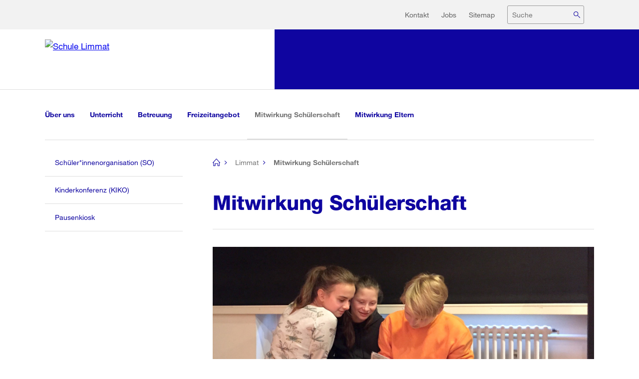

--- FILE ---
content_type: text/html; charset=UTF-8
request_url: https://www.stadt-zuerich.ch/schulen/de/limmat/mitwirkung.html
body_size: 5340
content:








<!doctype html>
<!--[if IE 7]> <html lang="de" class="no-js ie7 lte-ie9 lte-ie8 lte-ie7"> <![endif]-->
<!--[if IE 8]> <html lang="de" class="no-js ie8 lte-ie9 lte-ie8"> <![endif]-->
<!--[if IE 9]> <html lang="de" class="no-js ie9 lte-ie9"> <![endif]-->
<!--[if gt IE 9]><!-->
<html lang="de" class="no-js"><!--<![endif]-->





<head>
    <meta charset="utf-8">
    <meta http-equiv="X-UA-Compatible" content="IE=edge">
    <meta name="viewport" content="width=device-width, initial-scale=1">
    
    <link rel="preload" href="/etc/designs/stzh/assets/vendors/readspeaker/ReadSpeaker.Styles.css?v=2.5.8.3253" as="style">
    <link rel="preload" href="/etc/designs/stzh/assets/vendors/readspeaker/ReadSpeakerClassic.css" as="style">
    <link rel="preload" href="/etc/designs/stzh/assets/vendors/readspeaker/mods/enlargeHL/ReadSpeaker.enlargeHL.css?v=...3253" as="style">
    
    <link rel="stylesheet" href="/etc/designs/stzh/assets/css/critical.min.css"/>
    
    <link rel="preload" href="/etc/designs/stzh/assets/css/main.min.css" as="style">
    <link rel="stylesheet" href="/etc/designs/stzh/assets/css/main.min.css" media="print" onload="this.media='all'">
    <noscript>
        <link rel="stylesheet" href="/etc/designs/stzh/assets/css/main.min.css"/>
    </noscript>
    <link rel="stylesheet" media="print" href="/etc/designs/stzh/assets/css/print.min.css"/>

    

<!-- async loading of font stylesheet -->
<link rel="preload" as="style" href="/etc/designs/stzh/assets/vendors/stzh-components/stzh-components/assets/fonts.css"/>
<link rel="stylesheet" href="/etc/designs/stzh/assets/vendors/stzh-components/stzh-components/assets/fonts.css" media="print" onload="this.media='all'"/>

<!-- stylesheet with CSS properties/variables -->
<link rel="stylesheet" href="/etc/designs/stzh/assets/vendors/stzh-components/stzh-components/stzh-components.css"/>
<!-- script for modern browsers -->
<script type="module" src="/etc/designs/stzh/assets/vendors/stzh-components/stzh-components/stzh-components.esm.js"></script>
<!-- script for old browsers (e.g. IE 11) -->
<script nomodule="" src="/etc/designs/stzh/assets/vendors/stzh-components/stzh-components/stzh-components.js"></script>

<script>window.MSInputMethodContext && document.documentMode && document.write('<script src="/etc/designs/stzh/assets/vendors/stzh-components/stzh-components/assets/polyfills/ie11CustomProperties.min.js"><\/script>');</script>
<script>!window.IntersectionObserver && document.write('<script src="/etc/designs/stzh/assets/vendors/stzh-components/stzh-components/assets/polyfills/intersection-observer.min.js"><\/script>');</script>


    <script type="text/javascript">
        window.resourceRoot = '/etc/designs/stzh/';
        window.estaticoPrefix = 'estatico';
        window.initOnlyPrefixed = false;
        window.charts = {};
        window.stzhComponents = window.stzhComponents || {};
        window.stzhComponents.pathTranslations = "/etc/designs/stzh/assets/vendors/stzh-components/stzh-components/assets/i18n";
        window.stzhComponents.pathMedia="/etc/designs/stzh/assets/vendors/stzh-components/stzh-components/assets/media";

        var mtiTracking = document.createElement('link');

        mtiTracking.type = 'text/css';
        mtiTracking.rel = 'stylesheet';
        mtiTracking.href = '//fast.fonts.net/t/1.css?apiType=css&projectid=2354e7cc-38fd-487f-a9fb-e1899061dad9';

        // temporary non-applicable media query to load it async
        mtiTracking.media = 'only foo';

        document.getElementsByTagName('head')[0].appendChild(mtiTracking);

        // set media back
        setTimeout(function () {
            mtiTracking.media = 'all';
        });
    </script>
    <script src="/etc/designs/stzh/assets/js/head.min.js"></script>
    <script src="/etc/clientlibs/stzh/iframeResizer.min.js"></script>

    <!--[if lt IE 9]>
    <script src="/etc/designs/stzh/assets/vendors/html5shiv.js"></script>
    <![endif]-->
    
    <meta name="date" content="2026-01-16"/>
    
    



<meta property="og:type" content="website"/>

<title>Mitwirkung Sch&uuml;lerschaft - Stadt Zürich
</title>

<meta property="og:description" content="Sch&uuml;lerInnenorganisation (SO), Kinderkommission (KIKO), Pausenkiosk"/>
<meta name="description" content="Sch&uuml;lerInnenorganisation (SO), Kinderkommission (KIKO), Pausenkiosk"/>

<link rel="canonical" href="https://www.stadt-zuerich.ch/schulen/de/limmat/mitwirkung.html"/>


    
    
        

<meta name="theme-color" content="#ffffff">

<link rel="icon" href="/etc/designs/stzh/assets/vendors/stzh-components/stzh-components/assets/favicons/favicon.ico" sizes="48x48">
<link rel="icon" href="/etc/designs/stzh/assets/vendors/stzh-components/stzh-components/assets/favicons/favicon.svg" sizes="any" type="image/svg+xml">

<link rel="apple-touch-icon" sizes="180x180" href="/etc/designs/stzh/assets/vendors/stzh-components/stzh-components/assets/favicons/apple-touch-icon.png">
<link rel="mask-icon" href="/etc/designs/stzh/assets/vendors/stzh-components/stzh-components/assets/favicons/safari-pinned-tab.svg" color="#5bbad5">

<link rel="manifest" href="/etc/clientlibs/stzh/favicons/site.webmanifest">
<meta name="msapplication-config" content="/etc/clientlibs/stzh/favicons/browserconfig.xml">
        
    


    

    
    
        
        
    

    

    
    <meta name="format-detection" content="telephone=no">

    



                <meta name="template" content="standarddepartment" />
                <meta name="lastmodified" content="Fri Jan 16 13:57:29 CET 2026" />
                <meta name="path" content="/content/schulen/de/limmat/mitwirkung" />
            <meta name="dtm_webproperty" content="StandardCMS" />
            <script src="/etc/clientlibs/stzh/analytics/294297d554c0/068a31a4609c/launch-9189fcb507a0.min.js" async></script>
</head>


<body>
<stzh-icon-sprite></stzh-icon-sprite>
<main data-modal="main" class="main">
    <div class="mod_notification" role="alert" data-notification="target" aria-atomic="true"></div>
    

    <div class="layout_wrapper">
        



<div class="header">






<div class="mod_header mod_header--bar" data-init="header">
    <div class="mod_header__topbar" data-header="topbar">
        <div class="mod_header__topbar-inner">
            
            <div class="cookiebanner">




</div>

            

<div class="mod_skiplinks">
    <h1 class="visuallyhidden">Navigation</h1>
    <h2 class="visuallyhidden">Sprunglink:</h2>
    <ul>
        <li>
            <a class="skip-link" accesskey="2" href="#anchorContent" title="[ALT + 2]">Zum Inhalt</a>
        </li>
        <li>
            <a class="skip-link" accesskey="5" href="#anchorSearch" title="[ALT + 5]">Zur Suche</a>
        </li>
        <li>
            <a class="skip-link" accesskey="1" href="#anchorNavMain" title="[ALT + 1]">Zur Bereichsauswahl</a>
        </li><li>
            <a class="skip-link" accesskey="6" href="#anchorNavMeta" title="[ALT + 6]">Zur Hilfsnavigation</a>
        </li><li>
            <a class="skip-link" accesskey="7" href="#anchorContext" title="[ALT + 7]">Zu den weiteren Informationen</a>
        </li></ul>
</div>

            <div class="top_actions" data-header="topactions">
                





                

<div class="mod_metanav" data-init="metanav" data-header="metanav">
<h2 id="anchorNavMeta" class="visuallyhidden">Hilfsnavigation</h2>
    <ul><li>
            <a href="/schulen/de/limmat/service/kontakt.html">Kontakt</a>
        </li><li>
            <a href="/schulen/de/limmat/service/jobs.html">Jobs</a>
        </li><li>
            <a href="/schulen/de/limmat/service/sitemap.html">Sitemap</a>
        </li></ul>
</div>

                
                <div id="myaccountaccesscontroller" data-searchfield="wrapper" class="actions var_with_myaccount" >
                    












<div id="anchorSearch" class="mod_searchfield" data-init="searchfield" data-searchfield-autocomplete=""
     data-searchfield-options='{"useUrl":true, "url": "/stzh/search/suggestions?path=%2Fcontent%2Fschulen%2Fde%2Flimmat&word=" , "autoCompleteData":false}'>
    <form id="searchfieldform" action="/schulen/de/limmat/service/suchen.html" class="search_field" data-searchfield="container" role="search">
        <input type="hidden" name="q_type" value="content"/>
        <label class="search_field__label" for="form_search_keywords">
            Suche
        </label>
        <input id="form_search_keywords" type="text" class="text" name="q"
               value=""
               placeholder="Suche"
               onkeyup="stzh.namespace('search').validateSearchInput(this.value, 'searchboxform_dep_submit', 'searchfieldform');"
               data-searchfield="field" data-header="searchfieldinput" autocomplete="off">
        <input id="searchboxform_dep_submit" type="submit" class="search_button" name="search"
               value="Suchen" data-searchfield="button">
        <input type="hidden" name="name" data-formautocomplete="get-selected-id">
        
        <input type="hidden" name="q_area" value="mandator"/>
    </form>
</div>
                    
                        <a href="#" data-header="burger" class="btn_burger" aria-expanded="false">
                            <span class="text">Menü öffnen</span>
                            <div class="icon_burger">
                                <span class="icon_burger_bar"></span>
                                <span class="icon_burger_bar"></span>
                                <span class="icon_burger_bar"></span>
                            </div>
                        </a>
                        
                </div>
                
            </div>
        </div>
    </div>
    
        <div class="mod_header__logobar" data-header="logobar">
            <div class="mod_header__logobar-inner">
                <div class="mod_header__logobar-logo">
                


<a href="/schulen/de/limmat.html" class="mod_logo mod_logo--in-bar" data-header="logo">
            <img src="/content/dam/corporate-design/de/logos/schulen/limmat.svg" alt="Schule Limmat" title="Schule Limmat">
</a>

                </div>
            </div>
        </div>
    
    
</div></div>

<div class="burger_dropdown" data-header="burger-dropdown">
    <div class="burger_dropdown_wrapper">
        <h1 class="visuallyhidden">Mobile Menu</h1>

        <div class="actionsbar">
            






            <a href="#" data-header="burger" class="btn_burger" aria-expanded="false">
                <span class="text">Menü schliessen</span>
                <div class="icon_burger">
                    <span class="icon_burger_bar"></span>
                    <span class="icon_burger_bar"></span>
                    <span class="icon_burger_bar"></span>
                </div>
            </a>
        </div>

        <div class="scrolling_wrapper">
            <h2 class="visuallyhidden">Navigation</h2>
            
<div class="mod_multilevelnav" data-init="multilevelnav" data-header="multilevelnav"
     data-multilevelnav-url-pattern="{id}/jcr:content/multilevelnav.json"
     data-multilevelnav-options='{ "i18n": {"backLinkPrefix": "Zurück zu ", "openPageText": "Seite öffnen"}}'>
    <div class="mod_multilevelnav_wrapper">
        <div class="slides_wrapper" data-multilevelnav="slides-wrapper">
            <div class="slide var_active" data-multilevelnav="slide">
                





<ul>
    
    <li class="var_back">
        <a href="/schulen/de/limmat.html" data-multilevelnav-back-id="/content/schulen/de/limmat">Zurück zu Limmat
        </a>
    </li>
    
    <li class="var_wrapping_node">
        <a href="/schulen/de/limmat/mitwirkung.html"><span>Mitwirkung Sch&uuml;lerschaft</span></a>
        
        <ul>
            
                        <li>
                            <a href="/schulen/de/limmat/mitwirkung/schuelerinnenparlament.html">Sch&uuml;ler*innenorganisation (SO)</a>
                        </li>
                    
                        <li>
                            <a href="/schulen/de/limmat/mitwirkung/kinderkommission--kiko-.html">Kinderkonferenz (KIKO)</a>
                        </li>
                    
                        <li>
                            <a href="/schulen/de/limmat/mitwirkung/pausenkiosk.html">Pausenkiosk</a>
                        </li>
                    
        </ul>
    </li>
</ul>


            </div>
        </div>
    </div>
</div>

            
            <div class="coverage coveragenavigation">







        
        </div>

            
                <div class="burger_dropdown__bottom">
                    <h2 class="visuallyhidden">Meta Navigation</h2>
                    <div class="standard generic root page basicpage">

<div class="mod_metanav" data-init="metanav" data-header="metanav">
<h2 id="anchorNavMeta" class="visuallyhidden">Hilfsnavigation</h2>
    <ul><li>
            <a href="/schulen/de/limmat/service/kontakt.html">Kontakt</a>
        </li><li>
            <a href="/schulen/de/limmat/service/jobs.html">Jobs</a>
        </li><li>
            <a href="/schulen/de/limmat/service/sitemap.html">Sitemap</a>
        </li></ul>
</div></div>

                    
                </div>
                
        </div>
    </div>
</div>
<h2 id="anchorNavMain" class="visuallyhidden">Global Navigation</h2>








<div class="mod_topnav" data-init="topnav">
    <ul>
        <li><a href="/schulen/de/limmat/ueberuns.html">&Uuml;ber uns</a></li><li><a href="/schulen/de/limmat/unterricht.html">Unterricht</a></li><li><a href="/schulen/de/limmat/betreuung.html">Betreuung</a></li><li><a href="/schulen/de/limmat/freizeitangebot.html">Freizeitangebot</a></li><li class="var_active"><a href="/schulen/de/limmat/mitwirkung.html">Mitwirkung Sch&uuml;lerschaft <span class="visuallyhidden">(aktiv)</span></a></li><li><a href="/schulen/de/limmat/eltern.html">Mitwirkung Eltern</a></li>
    </ul>
</div>



    </div>
    <div class="layout_wrapper">
        
        





    </div>
    
        <a id="shoppingcart" href="#" class="mod_basket mod_basket--out-of-header" aria-hidden="true">
            <span id="shoppingcart_label" class="label"></span>
            <span id="shoppingcart_numberOfItems" class="status status_new var_small var_white_outline"></span>
        </a>
    

    
    <div data-header="content-wrapper">
        

<div class="layout_wrapper">
    <div class="layout_columns var_aside_columns">
        <div class="layout_column var_column_right" id="content">
			<!-- RSPEAK_STOP -->
			
<nav class="mod_breadcrumb" aria-label="Sie befinden sich hier:" data-init="breadcrumb">
<ul>
<li class="home"><a href="/portal/de/index.html"><span>[no title]</span></a></li>
<li class=""><a href="/schulen/de/limmat.html">Limmat</a></li>
<li class=""><span>Mitwirkung Sch&uuml;lerschaft</span></li>
</ul>
</nav>

			<!-- RSPEAK_START --><!-- EGOV-START -->
            




<div class="mod_pagetitle">
    <h1 id="anchorContent" class="page_title">Mitwirkung Sch&uuml;lerschaft
    </h1>
    
    <div class="image_highlighted">


<figure class="mod_image ">
            <picture>
<!--[if IE 9]><video style="display: none;"><![endif]-->
<source srcset="/content/schulen/de/limmat/mitwirkung/jcr:content/imagestrip/image.2370.1051.jpg/1519853113254.jpg, /content/schulen/de/limmat/mitwirkung/jcr:content/imagestrip/image.4740.2102.jpg/1519853113254.jpg 2x" media="(min-width: 1260px)">
<source srcset="/content/schulen/de/limmat/mitwirkung/jcr:content/imagestrip/image.1260.560.jpg/1519853113254.jpg, /content/schulen/de/limmat/mitwirkung/jcr:content/imagestrip/image.2520.1120.jpg/1519853113254.jpg 2x" media="(min-width: 1024px)">
<source srcset="/content/schulen/de/limmat/mitwirkung/jcr:content/imagestrip/image.1024.454.jpg/1519853113254.jpg, /content/schulen/de/limmat/mitwirkung/jcr:content/imagestrip/image.2048.908.jpg/1519853113254.jpg 2x" media="(min-width: 600px)">
<source srcset="/content/schulen/de/limmat/mitwirkung/jcr:content/imagestrip/image.600.266.jpg/1519853113254.jpg, /content/schulen/de/limmat/mitwirkung/jcr:content/imagestrip/image.1200.532.jpg/1519853113254.jpg 2x">
<!--[if IE 9]></video><![endif]-->
<img src="/content/schulen/de/limmat/mitwirkung/_jcr_content/imagestrip/image.1260.560.jpg/1519853113254.jpg" alt="">
</picture>

        </figure>
        </div>

    
</div>
<div class="mainparsys parsys"><div class="mod_textandimage section">











    
    
        
    


<div class="col_left var_float_text  col_full_width">
    
        
        
        
            
            
        
    

    
    <div class="mod_styledtext"><p>Die Partizipation der Schülerinnen und Schüler ist der Schule Limmat A / B / C ein wichtiges Anliegen. Durch verschiedene Möglichkeiten und Konzepte der Mitwirkung können die Schulkinder den Lebensraum Schule aktiv mitgestalten.</p>

    </div>
    
</div></div>

</div>









<h2 id="anchorContext" class="visuallyhidden">Weitere Informationen
</h2>
<div class="contextparsys parsys"><div class="contextbox moreinformation section">


<div id="mehr_zum_thema" class="mod_accordion" data-init="accordion">
    <a href="#" class="trigger " data-accordion="trigger">
        <span class="trigger_title">Mehr zum Thema</span>
        <span class="trigger_icon is_collapsed" data-accordion="triggerIcon"></span>
    </a>
    <div class="content is_hidden" data-accordion="content">
        
            <div class="mod_contextbox">
                <figure class="mod_image ">
                    <picture>
                        <!--[if IE 9]>
                        <video style="display: none;"><![endif]-->
                        <!--[if IE 9]></video><![endif]-->
                        


                    </picture>
                    <figcaption>
                    </figcaption>
                </figure>

                
                <div class="mod_linklist"><ul class="linklist">
                <div class="paragraphs parsys"><div class="linklist section">



<div class="mod_linklist"><h2 class="section_heading" id="informationen_desschulamtszumthemaschuelerinnenpartizipation">Informationen des Schulamts zum Thema Sch&uuml;ler*innenpartizipation:</h2><ul class="linklist">
<div class="paragraphs parsys"><div class="link section">





            <li class="linklist_item"><div class="mod_linklistitem">
        
        
        <a href="/web/de/aktuell/publikationen/2022/klassenrat.html" class="linklistitem var_icon_arrow_right" title="Leitfaden Klassenrat">
            <span>Leitfaden Klassenrat</span>
            <span class="icon icon_arrow_right"></span>
        </a>
        
            </div></li>
        
</div>
<div class="link section">





            <li class="linklist_item"><div class="mod_linklistitem">
        
        
        <a href="/web/de/aktuell/publikationen/2024/leitfaden-demokratie-und-partizipation.html" class="linklistitem var_icon_arrow_right" title="Leitfaden Demokratie und Partizipation">
            <span>Leitfaden Demokratie und Partizipation</span>
            <span class="icon icon_arrow_right"></span>
        </a>
        
            </div></li>
        
</div>
<div class="link section">





            <li class="linklist_item"><div class="mod_linklistitem">
        
        
        <a href="/web/de/bildung/volksschule/schulorganisation/schuelerinnen-partizipation.html" class="linklistitem var_icon_arrow_right" title="Schulamt, Sch&uuml;ler*innen-Partizipation">
            <span>Schulamt, Sch&uuml;ler*innen-Partizipation</span>
            <span class="icon icon_arrow_right"></span>
        </a>
        
            </div></li>
        
</div>

</div>

</ul></div>
</div>

</div>

                </ul></div>
                </div>
            
        </div>
    </div>
    
</div>

</div>

			



<div class="mod_scrollup" data-init="scrollup"><div class="mod_print" data-init="print"><a href="#" class="mod_linkicon icon_printer" title="Seite drucken" data-print="default">Seite drucken</a></div></div>
			<!-- EGOV-STOP --><!-- RSPEAK_STOP -->
			



    <div class="mod_stickybottomlayout">
        <div class="stickybottomlayout">
            
                <div class="mod_sharebuttons" data-init="sharebuttons" data-sharebuttons-options='{"demoNumbers":false}'>
                    <div class="share-buttons" data-sharebuttons="social" data-url="https://www.stadt-zuerich.ch/schulen/de/limmat/mitwirkung.html"
                         data-services="[&quot;facebook&quot;,&quot;twitter&quot;,&quot;xing&quot;,&quot;linkedin&quot;,&quot;mail&quot;]" data-mail-url="mailto:" data-mail-subject="Link-Empfehlung Website Stadt Zürich"
                         data-mail-body="Folgende Seite (Stadt Zürich) wurde Ihnen empfohlen:

https://www.stadt-zuerich.ch/schulen/de/limmat/mitwirkung.html" data-lang="de">
                    </div>
                </div>
            
            
        </div>
    </div>




        </div>
    	<div class="layout_column var_column_left">
			
<div class="mod_leftnav" data-modules="leftnav">
	





<ul>
    
    <li class="var_wrapping_node var_active">
        
        <ul>
            
            <li>
                <a href="/schulen/de/limmat/mitwirkung/schuelerinnenparlament.html">Sch&uuml;ler*innenorganisation (SO)</a>
            </li>
            
            
            <li>
                <a href="/schulen/de/limmat/mitwirkung/kinderkommission--kiko-.html">Kinderkonferenz (KIKO)</a>
            </li>
            
            
            <li>
                <a href="/schulen/de/limmat/mitwirkung/pausenkiosk.html">Pausenkiosk</a>
            </li>
            
            
        </ul>
    </li>
</ul>


</div>

				<div class="coverage coveragenavigation">







        
        </div>

				
        </div>
    </div>
</div>
    </div>
    
    <div data-header="footer"><div class="mod_footernavigation" data-init="footernavigation">





	<div class="layout_wrapper">
		<div class="navigation_wrapper layout_columns var_four_columns">

			

		</div>
	</div>
</div>

        <div class="layout_wrapper">
            <footer data-init="sharebuttons" class="mod_footer">



            <div class="social_media">
                <a class="social_media__link" href="/socialmedia">
                    <svg class="social_media__icon">
                        <use xlink:href="/etc/designs/stzh/assets/media/sprite.svg#ico_social_media_icongroup"></use>
                    </svg>
                    Stadt Zürich auf Social Media
                </a>
            </div>
            
        <div class="links_wrapper">
            <div class="links">
                <span>&copy; 2026 Stadt Z&uuml;rich</span>
                <a href="/schulen/de/limmat/footer/rechtliche-hinweise.html">Rechtliche Hinweise</a><a href="/schulen/de/limmat/footer/impressum.html">Impressum</a><a href="/schulen/de/limmat/footer/barrierefreiheit.html">Barrierefreiheit</a>
            </div>
            
        </div>
    
</footer>

        </div>
    </div>
    

</main>
<div data-modal="dialogWrapper"></div>
<script src="/etc/designs/stzh/assets/js/main.min.js"></script>
<script src="/etc/designs/stzh/assets/vendors/readspeaker/ReadSpeaker.js?pids=embhl" type="text/javascript"></script>
<script src="/etc/designs/stzh/assets/vendors/readspeaker/ReadSpeakerClassic.js" type="text/javascript"></script>

<script src="/etc/clientlibs/stzh/customJs.min.js"></script>




</body>
</html>

--- FILE ---
content_type: text/css
request_url: https://www.stadt-zuerich.ch/etc/designs/stzh/assets/css/print.min.css
body_size: 1829
content:
.mod_masonrygrid .masonrygrid_wrapper,.socialmediastream .list{height:auto!important}@-webkit-keyframes animationFrames{0%{opacity:0;-webkit-transform:scaleX(.3) scaleY(.3);transform:scaleX(.3) scaleY(.3)}25%{opacity:1;-webkit-transform:scaleX(1.2) scaleY(1.2);transform:scaleX(1.2) scaleY(1.2)}50%{opacity:1;-webkit-transform:scaleX(.95) scaleY(.95);transform:scaleX(.95) scaleY(.95)}100%{opacity:1;-webkit-transform:scaleX(1) scaleY(1);transform:scaleX(1) scaleY(1)}}@keyframes animationFrames{0%{opacity:0;-webkit-transform:scaleX(.3) scaleY(.3);transform:scaleX(.3) scaleY(.3)}25%{opacity:1;-webkit-transform:scaleX(1.2) scaleY(1.2);transform:scaleX(1.2) scaleY(1.2)}50%{opacity:1;-webkit-transform:scaleX(.95) scaleY(.95);transform:scaleX(.95) scaleY(.95)}100%{opacity:1;-webkit-transform:scaleX(1) scaleY(1);transform:scaleX(1) scaleY(1)}}@-webkit-keyframes reveal{0%{-webkit-transform:translateY(100%);transform:translateY(100%);opacity:0}100%{-webkit-transform:translateY(0);transform:translateY(0);opacity:1}}@keyframes reveal{0%{-webkit-transform:translateY(100%);transform:translateY(100%);opacity:0}100%{-webkit-transform:translateY(0);transform:translateY(0);opacity:1}}@-webkit-keyframes ctaArrowBounce{0%,100%,20%,50%,80%{-webkit-transform:translate3d(0,-50%,0);transform:translate3d(0,-50%,0)}40%{-webkit-transform:translate3d(-8px,-50%,0);transform:translate3d(-8px,-50%,0)}60%{-webkit-transform:translate3d(-4px,-50%,0);transform:translate3d(-4px,-50%,0)}}@keyframes ctaArrowBounce{0%,100%,20%,50%,80%{-webkit-transform:translate3d(0,-50%,0);transform:translate3d(0,-50%,0)}40%{-webkit-transform:translate3d(-8px,-50%,0);transform:translate3d(-8px,-50%,0)}60%{-webkit-transform:translate3d(-4px,-50%,0);transform:translate3d(-4px,-50%,0)}}html{position:absolute!important;overflow:visible!important}html.modal-open{position:static!important}html.modal-open main{display:none}html.modal-open .dialog .dialog_overlay{position:static}.mod_masonrygrid .masonrygrid_wrapper .masonrygrid_item,.socialmediastream .item{position:relative!important;left:auto!important;top:auto!important;-webkit-column-break-inside:avoid;-moz-column-break-inside:avoid;break-inside:avoid;page-break-inside:avoid}body{margin:0;font-size:12px!important;line-height:1.4!important}body h1{font-size:22px!important}body h2{font-size:18px!important}body h3{font-size:14px!important}body .dialog .dialog_content,body h4,body h5,body p{font-size:12px!important}body figcaption{font-size:10px!important}#anchorContext,.content-header,.content-subtitle,.mod_atoz .atoz_character_link,.mod_contextbox>h2,.page_title,.section_heading,.table_title{page-break-inside:avoid;-webkit-column-break-inside:avoid;-moz-column-break-inside:avoid;break-inside:avoid;page-break-after:avoid;-webkit-column-break-after:avoid;-moz-column-break-after:avoid;break-after:avoid}.mod_chart{page-break-before:always;-webkit-column-break-before:always;-moz-column-break-before:always;break-before:always}.mod_chart>.mod_chart__container{page-break-before:avoid;-webkit-column-break-before:avoid;-moz-column-break-before:avoid;break-before:avoid}.mod_chart>.section_heading{margin-bottom:25px!important}.mod_pagetitle .page_title{padding:0 0 5px!important;margin:0 0 5px!important}.contenttabparsys>:last-child,.contenttabparsys>:last-child>:last-child,.layout_columns.var_aside_columns,.mainparsys>:last-child,.mainparsys>:last-child>:last-child{margin-bottom:0!important}.mod_accordion .trigger{height:auto!important;line-height:normal!important}.mod_accordion .trigger .trigger_title{font-size:11px!important;padding-bottom:5px}.mod_accordion .content.is_hidden{padding:0;border-bottom:0}.mod_accordion .content.is_hidden .mod_table{margin-top:0}.mod_accordion .content.is_hidden .mod_table .table td,.mod_accordion .content.is_hidden .mod_table .table th{padding:5px 0}.mod_masonrygrid .masonrygrid_wrapper .masonrygrid_item{width:100%!important}.teaser{display:-webkit-box!important;display:-ms-flexbox!important;display:flex!important}.teaser .teaser__image{-webkit-box-ordinal-group:2!important;-ms-flex-order:1!important;order:1!important;-webkit-box-flex:0!important;-ms-flex:0 0 50%!important;flex:0 0 50%!important;width:50%!important}.contenttabparsys>.mod_image,.contenttabparsys>.mod_imagegallery>.mod_image,.contenttabparsys>.section>.mod_image,.contenttabparsys>.section>.mod_imagegallery>.mod_image,.mainparsys>.mod_image,.mainparsys>.mod_imagegallery>.mod_image,.mainparsys>.section>.mod_image,.mainparsys>.section>.mod_imagegallery>.mod_image,.mod_contextbox>.mod_image,.mod_graphic,.mod_pagetitle .mod_image{display:-webkit-box!important;display:-ms-flexbox!important;display:flex!important}.contenttabparsys>.mod_image>.image,.contenttabparsys>.mod_image>img,.contenttabparsys>.mod_image>picture,.contenttabparsys>.mod_imagegallery>.mod_image>.image,.contenttabparsys>.mod_imagegallery>.mod_image>img,.contenttabparsys>.mod_imagegallery>.mod_image>picture,.contenttabparsys>.section>.mod_image>.image,.contenttabparsys>.section>.mod_image>img,.contenttabparsys>.section>.mod_image>picture,.contenttabparsys>.section>.mod_imagegallery>.mod_image>.image,.contenttabparsys>.section>.mod_imagegallery>.mod_image>img,.contenttabparsys>.section>.mod_imagegallery>.mod_image>picture,.mainparsys>.mod_image>.image,.mainparsys>.mod_image>img,.mainparsys>.mod_image>picture,.mainparsys>.mod_imagegallery>.mod_image>.image,.mainparsys>.mod_imagegallery>.mod_image>img,.mainparsys>.mod_imagegallery>.mod_image>picture,.mainparsys>.section>.mod_image>.image,.mainparsys>.section>.mod_image>img,.mainparsys>.section>.mod_image>picture,.mainparsys>.section>.mod_imagegallery>.mod_image>.image,.mainparsys>.section>.mod_imagegallery>.mod_image>img,.mainparsys>.section>.mod_imagegallery>.mod_image>picture,.mod_contextbox>.mod_image>.image,.mod_contextbox>.mod_image>img,.mod_contextbox>.mod_image>picture,.mod_graphic>.image,.mod_graphic>img,.mod_graphic>picture,.mod_pagetitle .mod_image>.image,.mod_pagetitle .mod_image>img,.mod_pagetitle .mod_image>picture{margin-right:1.25rem!important;-webkit-box-flex:0!important;-ms-flex:0 0 50%!important;flex:0 0 50%!important;max-width:50%!important}.mod_stageimage{display:-webkit-box!important;display:-ms-flexbox!important;display:flex!important;background-color:transparent!important}.BasemapToggle,.comment-form-wrapper,.contextparsys,.coverage.coveragenavigation,.esriSimpleSlider,.external_link,.flying-focus,.hideOnPrint,.icon.print,.layout_columns.var_aside_columns .layout_column.var_column_left,.mod_alert,.mod_anchornav,.mod_asidesearch,.mod_atoz .atoz,.mod_breadcrumb,.mod_contact .mod_accordion,.mod_contactform,.mod_cta,.mod_footer,.mod_footernavigation,.mod_ghettobox .mod_button,.mod_header,.mod_imagegallery .lightbox_button,.mod_olmap__print,.mod_olmap__toggle-button,.mod_openlayers__mobile,.mod_pagetitle .actions .mod_readspeaker,.mod_panorama .mod_panorama__controls,.mod_panorama .mod_panorama__hotspot,.mod_print,.mod_scrollup,.mod_sharebuttons,.mod_stickybottomlayout,.mod_subpageslist,.mod_topnav,.mod_video .controls,.mod_youtube,.mod_youtubejwplayer .controls,.ol-control,.socialmediastream .mod_button.dots,.strip_color,.trigger .trigger_icon,div[data-header=footer]{display:none!important}.mod_stageimage>a{margin-right:1.25rem!important;-webkit-box-flex:0!important;-ms-flex:0 0 50%!important;flex:0 0 50%!important;width:50%!important}.mod_stageimage .stage_info{margin-top:1.25rem!important}.mod_stageimage .stage_info .mod_stageimage__title,.mod_stageimage .stage_info p{color:#4C4C4C!important}.socialmediastream{padding-top:1.25rem!important;padding-bottom:1.25rem!important}.socialmediastream .item{-webkit-box-sizing:border-box!important;box-sizing:border-box!important;margin-right:2.5rem!important;right:auto!important;width:calc(100% - 2.5rem)!important}.socialmediastream .item .media_type{right:auto!important;left:-2.5rem!important;-webkit-transform:translate(-50%,-50%)!important;-ms-transform:translate(-50%,-50%)!important;transform:translate(-50%,-50%)!important}.mod_contextboxhighlighted,.mod_ghettobox .mod_ghettobox__inner,.ol-scale-line{background-color:#fff!important}.mod_ghettobox__description,.mod_ghettobox__title{color:#666!important}.downloadlink,.icon,.mod_imagegallery .lightbox_button,.mod_linkicon,.mod_youtubejwplayer,.socialmediastream,blockquote,button{-webkit-print-color-adjust:exact!important;color-adjust:exact!important}.layout_column,.layout_columns,.layout_columns.var_aside_columns,.mod_accordion .content.is_hidden,.mod_contact .mainMap,.mod_openlayers__desktop,.showOnlyOnPrint,.two_cols{display:block!important}.layout_columns .layout_column,.layout_columns .two_cols-c0,.layout_columns .two_cols-c1,.mod_textandimage .col_left,.mod_textandimage .col_left.var_large,.mod_textandimage .col_left.var_large~.col_right,.mod_textandimage .col_left.var_small,.mod_textandimage .col_left.var_small~.col_right,.mod_textandimage .col_left~.col_right,.two_cols .layout_column,.two_cols .two_cols-c0,.two_cols .two_cols-c1{max-width:none}.mod_contenttabs .tab{max-height:initial!important}div.pageBreakOnPrint{page-break-after:always;-webkit-column-break-after:always;-moz-column-break-after:always;break-after:always;page-break-inside:avoid;-webkit-column-break-inside:avoid;-moz-column-break-inside:avoid;break-inside:avoid}.mod_chart,.mod_contactcard,.mod_graphic,.mod_image,.mod_imagecomparison .twentytwenty-wrapper,.mod_joblabels,.mod_olmap,.mod_panorama,.teaser,blockquote,div.noPageBreakInsideOnPrint,img{page-break-inside:avoid;-webkit-column-break-inside:avoid;-moz-column-break-inside:avoid;break-inside:avoid}.layout_columns.var_aside_columns .var_column_right{padding-bottom:0!important}.is_sticky_container{padding-top:0!important}.mod_socialservices.dialog_content_wrapper{display:block}.mod_socialservices .dialog_content{-webkit-box-shadow:none;box-shadow:none}.mod_socialservices .layout_columns.var_four_columns{display:-webkit-box!important;display:-ms-flexbox!important;display:flex!important}.mod_socialservices .layout_columns.var_four_columns .var_three_quarters{-webkit-box-flex:0;-ms-flex:0 0 75%;flex:0 0 75%;max-width:75%}.mod_socialservices .layout_columns.var_four_columns .var_three_quarters .metaTable,.mod_socialservices .layout_columns.var_four_columns .var_three_quarters .watchlistButtons{display:block}.mod_socialservices .layout_columns.var_four_columns .var_three_quarters .contactCard{display:none}.mod_socialservices .layout_columns.var_four_columns .var_one_quarters{-webkit-box-flex:0;-ms-flex:0 0 25%;flex:0 0 25%;max-width:25%}.mod_socialservices .layout_columns.var_four_columns .var_one_quarters .contactCard{display:block}.mod_socialservices .layout_columns.var_four_columns .var_one_quarters .metaTable,.mod_socialservices .layout_columns.var_four_columns .var_one_quarters .watchlistButtons{display:none}.mod_socialservices .mod_contactcard{padding-bottom:0}.mod_socialservices .mod_table .is_scrollable .table{background:0 0;overflow:hidden}.mod_socialservices .mod_table .is_scrollable .table table{display:table}.mod_socialservices .mod_contactcard .org{font-size:12px!important}.mod_socialservices .mod_accordion{page-break-inside:avoid}.mod_socialservices .mod_accordion .content.is_hidden{padding:0 0 20px;border-bottom:1px solid #DEDEDE}.mod_socialservices .mod_accordion .trigger{min-height:46px;border-bottom:0}

--- FILE ---
content_type: text/javascript
request_url: https://www.stadt-zuerich.ch/etc/designs/stzh/assets/vendors/readspeaker/ReadSpeaker.PlayerAPI.js?v=2.5.8.3253
body_size: 2316
content:
ReadSpeaker.PlayerAPI = function () {
    var a = {audioFormat: "flv", minver: 8, check: function () {
        return rspkr.c.data.browser.flashVersion.split(",").shift() >= this.minver ? !0 : !1
    }}, b = {prioritize: !1, audioFormat: null, check: function () {
        return rspkr.c.data.browser.html5Support ? (this.audioFormat = rspkr.c.data.browser.html5AudioFormat, this.prioritize = rspkr.c.data.browser.html5Priority, !0) : !1
    }}, c = "", e = function (a, b) {
        for (var c in b)a[c] = b[c]
    }, d = {meta: {revision: "3253"}, init: function () {
        rspkr.log("[rspkr.pl] Initialized!");
        rspkr.Common.addEvent("onModsLoaded",
            function () {
                rspkr.Common.Detect.init();
                rspkr.PlayerAPI.setAdapter()
            })
    }, setAdapter: function () {
        c = b.check() && a.check() ? b.prioritize ? "html5" : "flash" : b.check() ? "html5" : a.check() ? "flash" : "fallback";
        "html5" == c ? (rspkr.log("[rspkr.pl] Using adapter " + c, 1), e(d, rspkr.pl.html5.adapter)) : "flash" == c ? (rspkr.log("[rspkr.pl] Using adapter " + c, 1), e(d, rspkr.pl.flash.adapter)) : (rspkr.log("[rspkr.pl] No adapter detected - using fallback!", 3), e(d, rspkr.pl.fallback.adapter))
    }, getProduct: function () {
        return ReadSpeaker.HL ?
            ReadSpeaker.HL : ReadSpeaker.XP ? ReadSpeaker.XP : !1
    }};
    return d
}();
ReadSpeaker.PlayerAPI.flash = function () {
    return{init: function () {
        ReadSpeaker.log("PlayerAPI.flash heartbeat!")
    }, adapter: {adapter: "flash", playerRef: null, timerCallBack: null, timerContext: null, loadTimer: null, progressStarted: !1, networkCheckCounter: 0, play: function () {
        if (this.playerRef)try {
            this.playerRef.rs_player_play(), rspkr.devt("onAPIPlay", window)
        } catch (a) {
            ReadSpeaker.log("error: " + a)
        } else this.initAdapter()
    }, pause: function () {
        if (rspkr.pl.playerRef)try {
            this.playerRef.rs_player_pause(), rspkr.devt("onAPIPause",
                window)
        } catch (a) {
            rspkr.log("error: " + a, 3)
        }
    }, stop: function () {
        if (rspkr.pl.playerRef)try {
            this.playerRef.rs_player_stop(), rspkr.devt("onAPIStop", window)
        } catch (a) {
            rspkr.log("error: " + a, 3)
        }
    }, volUp: function () {
        rspkr.pl.playerRef && (this.playerRef.rs_player_volup(), rspkr.devt("onAPIVolumeUp", window))
    }, volDown: function () {
        rspkr.pl.playerRef && (this.playerRef.rs_player_voldown(), rspkr.devt("onAPIVolumeDown", window))
    }, mute: function () {
        rspkr.pl.playerRef && (this.playerRef.rs_player_mute(), rspkr.devt("onAPIMute", window))
    },
        forward: function () {
            rspkr.pl.playerRef && (this.playerRef.rs_player_jumpff(), rspkr.devt("onAPIFastForward", window))
        }, rewind: function () {
            rspkr.pl.playerRef && (this.playerRef.rs_player_jumpbb(), rspkr.devt("onAPIRewind", window))
        }, setVolume: function (a) {
            rspkr.log("[setVolume]", 4);
            rspkr.pl.playerRef && (this.playerRef.setVolume ? (this.playerRef.setVolume(a), rspkr.devt("onAPISetVolume", window)) : window.setTimeout(function () {
                rspkr.pl.setVolume(a)
            }, 10))
        }, setProgress: function (a) {
            if (rspkr.pl.playerRef)try {
                this.playerRef.setProgress(a),
                    rspkr.devt("onAPISetProgress", window)
            } catch (b) {
            }
        }, getProgress: function (a, b, c) {
            rspkr.pl.playerRef && (this.timerCallBack = b, this.timerContext = c || b, rspkr.pl.playerRef && "function" == typeof rspkr.pl.playerRef.getProgress ? (clearTimeout(this.loadTimer), rspkr.pl.playerRef.getProgress(a, "rspkr.pl.timer", 500), this.progressStarted = !0) : this.progressStarted || (this.loadTimer = window.setTimeout(function () {
                rspkr.pl.getProgress(a, b, c)
            }, 500)), rspkr.devt("onAPIGetProgress", window))
        }, timer: function (a) {
            a = a.split("|");
            if ("function" == typeof this.timerCallBack)try {
                this.timerCallBack.apply(this.timerContext, [a])
            } catch (b) {
            }
        }, checkNetworkStatus: function () {
            3 < rspkr.pl.networkCheckCounter || setTimeout(function () {
                if (rspkr.pl.playerRef) {
                    rspkr.pl.networkCheckCounter++;
                    try {
                        rspkr.log("[rspkr.pl.checkNetworkStatus] " + rspkr.pl.playerRef.rs_player_networkStatus(), 1)
                    } catch (a) {
                        rs.pl.checkNetworkStatus();
                        return
                    }
                    3 === rspkr.pl.playerRef.rs_player_networkStatus() ? (rspkr.log("[rspkr.pl] Cannot load audio!", 3), rspkr.ui.showOverlay("loaderror"), rspkr.devt("onAudioLoadError",
                        window)) : 0 === rs.PlayerAPI.playerRef.rs_player_networkStatus() && rs.pl.checkNetworkStatus()
                }
            }, rspkr.cfg.item("general.audioTimeout") || 750)
        }, initAdapter: function () {
            var a = encodeURIComponent(rspkr.c.data.getAudioLink({audioformat: "flv"}));
            this.progressStarted = !1;
            this.releaseAdapter();
            var b = document.getElementById("rs_player_holder");
            b || (b = document.createElement("div"), $rs.setAttr(b, "id", "rs_player_holder"), document.body.appendChild(b));
            a = ['<object id="readspeaker_flash_player" ' + (document.selection ? 'classid="clsid:D27CDB6E-AE6D-11cf-96B8-444553540000"' :
                'type="application/x-shockwave-flash" data="' + ReadSpeaker.pub.Config.item("flash.flashSrc") + "?flv=" + a + '&autoplay=1" ') + 'style="height: 1px; width: 1px;">', '<param name="movie" value="' + rspkr.cfg.item("flash.flashSrc") + "?flv=" + a + '&autoplay=1" />', '<param name="quality" value="high" />', '<param name="autostart" value="true" />', '<param name="allowScriptAccess" value="' + rspkr.cfg.item("flash.allowScriptAccess") + '" />', '<param name="loop" value="false" /></object>'];
            b.innerHTML = a.join("\n");
            $rs.setAttr(b,
                "style", "position: fixed; bottom: 0px; right: 0px;");
            var c = function (a) {
                4 === a && (rspkr.pl.playerRef && rspkr.pl.playerRef.setVolume) && (rspkr.pl.playerRef.setVolume(rspkr.st.get("hlvol") || "100"), document.attachEvent ? $rs.get("#readspeaker_flash_player").detachEvent("onreadystatechange", c) : document.addEventListener && $rs.get("#readspeaker_flash_player").removeEventListener("load", function () {
                    c(4)
                }, !1))
            };
            document.attachEvent ? ($rs.get("#readspeaker_flash_player").attachEvent("onreadystatechange", c), rspkr.devt("onVolumeAdjusted",
                window)) : document.addEventListener && $rs.get("#readspeaker_flash_player").addEventListener("load", function () {
                c(4)
            }, !1);
            rspkr.pl.playerRef = document.getElementById("readspeaker_flash_player");
            rspkr.devt("onAPIInitAdapter", window);
            rspkr.pl.checkNetworkStatus()
        }, releaseAdapter: function () {
            if (rspkr.pl.playerRef) {
                try {
                    rspkr.pl.playerRef.rs_player_stop(), rspkr.devt("onAPIStop", window)
                } catch (a) {
                    ReadSpeaker.log("error: " + a)
                }
                var b = $rs.get("#rs_player_holder");
                b.removeChild(rspkr.pl.playerRef);
                document.body.removeChild(b);
                rspkr.pl.playerRef = null;
                rspkr.devt("onAPIReleaseAdapter", window)
            }
        }, reloadAdapter: function () {
            this.initAdapter();
            rspkr.devt("onAPIReloadAdapter", window)
        }}}
}();
ReadSpeaker.PlayerAPI.html5 = function () {
    return{init: function () {
        ReadSpeaker.log("PlayerAPI.html5 heartbeat!")
    }, adapter: {adapter: "html5", playerRef: null, timerCallBack: null, timerContext: null, bufferedTime: null, play: function () {
        ReadSpeaker.log("[rspkr.pl.play]");
        rspkr.HL.chunking && rspkr.HL.chunking.close();
        rspkr.HL.chunking && rspkr.HL.chunking.chunkEnded ? (rspkr.HL.chunking.chunkEnded = !1, rspkr.c.dispatchEvent("onChunkResume", window)) : this.playerRef ? (this.playerRef.play(), rspkr.devt("onAPIPlay", window)) : this.initAdapter()
    },
        pause: function () {
            this.playerRef && (rspkr.pl.playerRef.pause(), rspkr.devt("onAPIPause", window))
        }, stop: function () {
            rspkr.pl.playerRef && (rspkr.pl.playerRef.pause(), rspkr.pl.playerRef.currentTime = 0, rspkr.devt("onAPIStop", window))
        }, volUp: function () {
            this.playerRef && (this.playerRef.volume = Math.min(1, this.playerRef.volume + 0.2), rspkr.st.set("hlvol", 100 * this.playerRef.volume), rspkr.devt("onAPIVolumeUp", window))
        }, volDown: function () {
            this.playerRef && (this.playerRef.volume = Math.max(0, this.playerRef.volume - 0.2), rspkr.st.set("hlvol",
                100 * this.playerRef.volume), rspkr.devt("onAPIVolumeDown", window))
        }, mute: function () {
            this.playerRef && (this.playerRef.volume = 0, rspkr.devt("onAPIMute", window))
        }, forward: function () {
            this.playerRef && (this.playerRef.currentTime = this.playerRef.currentTime + 5 < this.playerRef.duration ? this.playerRef.currentTime + 5 : this.playerRef.duration, rspkr.devt("onAPIFastForward", window))
        }, rewind: function () {
            this.playerRef && (this.playerRef.currentTime = 0 < this.playerRef.currentTime - 5 ? this.playerRef.currentTime - 5 : 0, rspkr.devt("onAPIRewind",
                window))
        }, setVolume: function (a) {
            rspkr.log("[setVolume] " + a, 4);
            this.playerRef && (this.playerRef.volume = parseFloat(a / 100), rspkr.devt("onAPISetVolume", window))
        }, setProgress: function (a) {
            if (this.playerRef) {
                var a = parseInt(a), b = parseInt(ReadSpeaker.PlayerAPI.getProduct().html5.handlers.totalTime());
                this.playerRef.currentTime = a < b && a < this.playerRef.duration ? a : this.playerRef.duration;
                rspkr.devt("onAPISetProgress", window)
            }
        }, getProgress: function (a, b, c) {
            this.playerRef && (!1 == a ? rspkr.pl.playerRef.removeEventListener("timeupdate",
                rspkr.pl.timer, !1) : (this.timerCallBack = b, this.timerContext = c || b, rspkr.pl.playerRef.addEventListener("timeupdate", rspkr.pl.timer, !1), rspkr.devt("onAPIGetProgress", window)))
        }, timer: function () {
            if (rspkr.pl.playerRef) {
                var a = 1E3 * parseInt(rspkr.pl.playerRef.currentTime);
                rspkr.pl.bufferedTime = 1E3 * parseInt(ReadSpeaker.PlayerAPI.getProduct().html5.handlers.totalTime());
                a = [a, rspkr.pl.bufferedTime];
                if ("function" == typeof rspkr.pl.timerCallBack)try {
                    rspkr.pl.timerCallBack.apply(rspkr.pl.timerContext, [a])
                } catch (b) {
                    rspkr.log("timeupdate error",
                        2)
                }
            }
        }, checkNetworkStatus: function () {
            var a = rs.pl.playerRef;
            setTimeout(function () {
                if (a)if (3 === a.networkState)rspkr.log("[rspkr.pl] Cannot load audio!", 3), rspkr.ui.showOverlay("loaderror"), rspkr.devt("onAudioLoadError", window); else if (2 === a.networkState) {
                    var b = 0 < a.buffered.length ? a.buffered.end(a.buffered.length - 1) : 0, c = a.duration || 0;
                    (0 == c || b < c) && rspkr.pl.checkNetworkStatus()
                }
            }, rspkr.cfg.item("general.audioTimeout") || 750)
        }, initAdapter: function () {
            rspkr.devt("onAPIInitAdapter", window)
        }, releaseAdapter: function () {
            if (rspkr.pl.playerRef) {
                rspkr.pl.playerRef.pause();
                try {
                    rspkr.pl.playerRef.currentTime = 0
                } catch (a) {
                }
                rspkr.pl.playerRef = null;
                rspkr.devt("onAPIReleaseAdapter", window)
            }
        }, reloadAdapter: function () {
            this.releaseAdapter();
            this.initAdapter();
            rspkr.devt("onAPIReloadAdapter", window)
        }}}
}();
rspkr.PlayerAPI.fallback = function () {
    return{init: function () {
        ReadSpeaker.log("PlayerAPI.fallback heartbeat!")
    }, adapter: {adapter: "fallback"}}
}();


--- FILE ---
content_type: text/javascript
request_url: https://www.stadt-zuerich.ch/etc/designs/stzh/assets/vendors/readspeaker/ReadSpeakerClassic.js
body_size: 241
content:
// <!--

if (! window.rsConf) { window.rsConf = {}; }
if (! window.rsConf.ui) { window.rsConf.ui = {}; }
window.rsConf.ui.rsbtnClass = 'rsbtn_classic';
window.rsConf.ui.player = [
	'<span id="rs_playerarea" class="rsbtn_playerarea">',
	'	<span class="rsbtn_topbar">',
	'		<a class="rsbtn_pause rsimg rspart" href="javascript:void(0);" title="Pause"><span class="rsbtn_btnlabel">Pause</span></a>',
	'		<a class="rsbtn_stop rsimg rspart" href="javascript:void(0);" title="Stop"><span class="rsbtn_btnlabel">Stop</span></a>',
	'		<span id="timeline" class="rsbtn_progress_container rsimg rspart rsloading">',
	'			<span class="rsbtn_progress_played rsimg"></span>',
	'			<span class="rsbtn_current_time">00:00:00</span><span class="rsbtn_time_separator"> | </span>',
	'			<span class="rsbtn_total_time">00:00:00</span>',
	'		</span>	',
	'		<a class="rsbtn_volume rsimg rspart" href="javascript:void(0);" title="Lautstärke"><span class="rsbtn_btnlabel">Lautstärke</a>',
	'		<span class="rsbtn_volume_container">',
	'			<span class="rsbtn_volume_slider"></span>',
	'		</span>',
	'		<a class="rsbtn_icon rspart" href="http://www.readspeaker.com" title="Sprachwiedergabe durch ReadSpeaker"></a>',
	'	</span>',
	'	<span class="defloater"></span>',
	'	<span id="bottomlinks" class="rsbtn_bottomlinks">',
	'		<!--a class="rsbtn_settings rspart" href="javascript:void(0);" title="Settings"><span class="rsbtn_btnlabel rsimg">Settings</span></a-->',
	'		<!--span class="rsbtn_separator rspart"> | </span-->',
	'		<a class="rsbtn_dl rspart" href="javascript:void(0);" title="Download MP3"><span class="rsbtn_btnlabel">Download mp3</span></a>',
	'		<span class="rsbtn_separator rspart"> | </span>',
	'		<span class="rsbtn_powered rspart"><span class="rsbtn_btnlabel">Powered by ReadSpeaker</span></span>',
	'		<span class="defloater"></span>',
	'	</span>',
	'	<a class="rsbtn_closer rsimg rspart" href="javascript:void(0);" title="Close Player"><span class="rsbtn_btnlabel">Schliessen></a>',
	'</span>',
	'<span class="defloater"></span>'
];
window.rsConf.ui.popupbutton = [
	'<a id="rs_selimg" class="rsbtn_play" accesskey="L" title="Listen with ReadSpeaker" href="">',
		'<span class="rsbtn_left rsimg rspart"><span class="rsbtn_text"><span>Listen</span></span></span>',
		'<span class="rsbtn_right rsimg rsplay rspart"></span>',
	'</a>'
];
window.rsConf.ui.popupplayer = [
   '<a class="rsbtn_pause rsimg rspart" href="javascript:void(0);" title="Pause"><span class="rsbtn_btnlabel">Pause</span></a>',
   '<a class="rsbtn_stop rsimg rspart" href="javascript:void(0);" title="Stop"><span class="rsbtn_btnlabel">Stop</span></a>',
   '<a class="rsbtn_icon rspart" href="http://www.readspeaker.com" title="Sprachwiedergabe durch ReadSpeaker"></a>',
   '<span class="rsbtn_separator rspart">&nbsp;&nbsp;&nbsp;</span>',
   '<!-- a class="rsbtn_settings rsimg rspart" href="javascript:void(0);" title="Settings"><span class="rsbtn_btnlabel">Settings</span></a -->',
   '<a class="rsbtn_closer rsimg rspart" href="javascript:void(0);" title="Close Player"><span class="rsbtn_btnlabel">Close</span></a>'
];

// -->

--- FILE ---
content_type: application/x-javascript;charset=utf-8
request_url: https://analytics.stadt-zuerich.ch/id?d_visid_ver=5.5.0&d_fieldgroup=A&mcorgid=37C4FF2554E773C80A4C98C6%40AdobeOrg&mid=63199665964915905257798578173989792664&ts=1769106699213
body_size: -38
content:
{"mid":"63199665964915905257798578173989792664"}

--- FILE ---
content_type: text/javascript
request_url: https://www.stadt-zuerich.ch/etc/designs/stzh/assets/vendors/readspeaker/ReadSpeaker.Common.Settings.js?v=2.5.8.3253
body_size: 3946
content:
ReadSpeaker.Common.Settings = function () {
    var g = {form: {key: "data-rsform-key", prev: "data-rsform-prev", valyes: "data-rsform-trueval", valno: "data-rsform-falseval"}}, k = {}, j = function (a) {
        return rspkr.Common.cookie.readKey(rspkr.pub.Config.item("general.cookieName"), a) || rspkr.pub.Config.item("settings." + a)
    }, l = function (a, b) {
        var e = j(a);
        if (b != e) {
            var c = rspkr.c.cookie.updateKey(rspkr.cfg.item("general.cookieName"), a, b);
            rspkr.devt("onSettingsChanged", window, [a, b, e]);
            return c
        }
        return null
    }, i = {controls: {xp: function (a) {
        return rspkr.st.r().expandPhrase(a)
    },
        helpButton: '<img src="' + rspkr.baseUrl + 'img/help.png" alt="" border="0" />', select: function (a, b, e, c) {
            var d = [], f = "hl" !== a ? !1 : rspkr.cfg.isSentOnly && rspkr.cfg.isSentOnly(rspkr.c.data.params.lang);
            d.push('<label for="', c, '">', this.xp(b.phrase), "</label>");
            d.push('<select id="', c, '" name="', c, '" ', g.form.prev, '="', e, '" ', g.form.key, '="', a, '">');
            for (var h = 0, i = b.options.length; h < i; h++)"hl" === a && f && !/\bsent|none/i.test(b.options[h].value) || ("hl" === a && (f && "sent" === b.options[h].value && "none" !== e) && (e = "sent"),
                d.push('<option value="', b.options[h].value, '"', e == b.options[h].value ? ' selected="selected"' : "", b.options[h].dims ? ' data-rsform-dims="' + b.options[h].dims.join(",") + '"' : "", b.options[h].hides ? ' data-rsform-hides="' + b.options[h].hides.join(",") + '"' : "", ">", this.xp(b.options[h].phrase), "</option>"));
            d.push("</select>");
            b.info && (d.push('<button type="button" id="rstoggle_', c, '" class="rsform-info-toggle" data-rsform-toggles="rscontainer_', c, '" title="', this.xp("ph_help"), ": ", this.xp(b.phrase), '">' + this.helpButton +
                "</button>"), d.push("&rlm;"), d.push('<div id="rscontainer_', c, '" class="rsform-info-container" aria-live="polite">', this.xp(b.info), "</div>"), rspkr.evt("onSettingsLoaded", {func: rspkr.st.r().handlers.info, context: rspkr.st.r().handlers, params: [c]}));
            rspkr.evt("onSettingsLoaded", {func: rspkr.st.r().handlers.select, context: rspkr.st.r().handlers, params: [c]});
            return d.join("")
        }, checkbox: function (a, b, e, c) {
            var d = e == b.options.truevalue;
            rspkr.evt("onSettingsLoaded", {func: rspkr.st.r().handlers.checkbox, context: rspkr.st.r().handlers,
                params: [c]});
            return['<label for="' + c + '">', this.xp(b.phrase), '</label><input type="checkbox" id="', c, '" name="', c, '"', d ? ' checked="checked"' : "", g.form.valyes, '="', b.options.truevalue, '" ', g.form.valno, '="', b.options.falsevalue, '" ', g.form.prev, '="', e, '" ', g.form.key, '="', a, '" />'].join("")
        }, radio: function (a, b, e, c) {
            var d = [];
            d.push('<fieldset class="rsform-radio-label" aria-level="2">');
            d.push("<legend>", this.xp(b.phrase));
            b.info && (d.push('<button id="rstoggle_', c, '" type="button" class="rsform-info-toggle" data-rsform-toggles="rscontainer_',
                c, '" title="', this.xp("ph_help"), ": ", this.xp(b.phrase), '">' + this.helpButton + "</button>"), d.push("&rlm;"));
            d.push("</legend>");
            for (var f = 0, h = b.options.length; f < h; f++)d.push('<input type="radio" id="', c, "_", f, '" name="', c, '" title="', this.xp(b.phrase), ": ", this.xp(b.options[f].phrase), '" value="', b.options[f].value, '"'), d.push(" ", g.form.prev, '="', e, '" ', g.form.key, '="', a, '"'), d.push(e == b.options[f].value ? ' checked="checked"' : ""), b.options[f].dims && d.push(' data-rsform-dims="', b.options[f].dims.join(","),
                '"'), d.push(" />"), d.push("&lrm;"), d.push('<label for="', c, "_", f, '">', this.xp(b.options[f].phrase), "</label>");
            b.info && (d.push('<div id="rscontainer_', c, '" class="rsform-info-container" aria-live="polite">', this.xp(b.info), "</div>"), rspkr.evt("onSettingsLoaded", {func: rspkr.st.r().handlers.info, context: rspkr.st.r().handlers, params: [c]}));
            d.push("</fieldset>");
            rspkr.evt("onSettingsLoaded", {func: rspkr.st.r().handlers.radio, context: rspkr.st.r().handlers, params: [c, f]});
            return d.join("")
        }, info: function (a, b) {
            return['<div class="rsform-infotext">', this.xp(b.phrase), "</div>"].join("")
        }, slider_h: function (a, b, e, c) {
            rspkr.evt("onSettingsLoaded", {func: rspkr.st.r().handlers.slider_h, context: rspkr.st.r().handlers, params: [b, c, e]});
            k[c] = b;
            return['<span class="rsform-slider-label">', this.xp(b.phrase), '</span><div id="', c, '" class="rsform-slider rsimg" ', g.form.key, '="', a, '" ', g.form.prev, '="', e, '"></div>'].join("")
        }, colorpicker: function (a, b, e, c) {
            var d = [];
            d.push('<fieldset class="rsform-colorlist-label" aria-level="2">');
            d.push("<legend>", this.xp(b.phrase));
            b.info && (d.push('<button type="button" id="rstoggle_', c, '" class="rsform-info-toggle" data-rsform-toggles="rscontainer_', c, '" title="', this.xp("ph_help"), ": ", this.xp(b.phrase), '">' + this.helpButton + "</button>"), d.push("&rlm;"));
            d.push("</legend>");
            d.push('<ul id="', c, '" class="rsform-colorlist" ', g.form.prev, '="', e, '" ', g.form.key, '="', a, '">');
            for (var a = 0, f = b.options.length; a < f; a++) {
                d.push("<li", e == b.options[a].value ? ' class="rsform-colorlist-active"' : "", ">");
                d.push('<a href="javascript: void(0);"');
                d.push(e == b.options[a].value ? ' tabIndex="0"' : ' tabIndex="-1"');
                d.push(' title="' + this.xp(b.phrase) + ": " + this.xp(b.options[a].phrase) + '"');
                d.push(' data-rsform-value="', b.options[a].value, '"');
                if ("underline" == b.options[a].value || "none" == b.options[a].value)d.push(' class="'), "underline" == b.options[a].value && d.push("rsform-colorlist-style-underline "), "none" == b.options[a].value && d.push("rsform-colorlist-style-none "), d.push('"');
                d.push(' role="button"');
                d.push('><span class="rsform-colorlist-box"');
                "#" == b.options[a].value.substr(0, 1) && d.push(' style="background: ', b.options[a].value, ';"');
                d.push("></span>");
                d.push('<span class="rsform-colorlist-label');
                "underline" == b.options[a].value ? d.push('" style="text-decoration: underline;') : /#/.test(b.options[a].value) && d.push(" rsform-colorlist-style-color");
                d.push('">', this.xp(b.options[a].phrase), "</span></a>");
                d.push("</li>")
            }
            d.push("</ul>");
            d.push('<div style="clear: both;"></div>');
            b.info && (d.push('<div id="rscontainer_', c, '" class="rsform-info-container" aria-live="polite">',
                this.xp(b.info), "</div>"), rspkr.evt("onSettingsLoaded", {func: rspkr.st.r().handlers.info, context: rspkr.st.r().handlers, params: [c]}));
            d.push("</fieldset>");
            rspkr.evt("onSettingsLoaded", {func: rspkr.st.r().handlers.colorpicker, context: rspkr.st.r().handlers, params: [c]});
            return d.join("")
        }, restore: function (a, b, e, c) {
            rspkr.evt("onSettingsLoaded", {func: rspkr.st.r().handlers.restore, context: rspkr.st.r().handlers, params: [c]});
            return["<div>", this.xp(b.phrase), '</div><input type="button" id="', c, '" value="', this.xp("ph_" +
                a), '" class="rsform-button" role="button"></input>'].join("")
        }}, handlers: {info: function (a) {
        $rs.regEvent($rs.get("#rstoggle_" + a), "click", this.changed.info)
    }, select: function (a) {
        $rs.regEvent($rs.get("#" + a), "change", this.changed.select)
    }, checkbox: function (a) {
        $rs.regEvent($rs.get("#" + a), "click", this.changed.checkbox)
    }, radio: function (a, b) {
        for (var e = 0; e < b; e++)$rs.regEvent($rs.get("#" + a + "_" + e), "click", this.changed.radio)
    }, slider_h: function (a, b, e) {
        var c = new ReadSpeaker.ui.Slider, d = {};
        if (a.options)for (var f in a.options)a.options.hasOwnProperty(f) &&
        (d[f] = rspkr.st.r().expandPhrase(a.options[f]));
        d.initval = a.converter ? a.converter(e) : e || 0;
        d.start = function () {
        };
        d.drop = this.changed.slider_h;
        c.init($rs.get("#" + b), d)
    }, colorpicker: function (a) {
        $rs.regEvent("#" + a + " li a", "keydown", function (a) {
            var e = $rs.closest(this, "li"), c;
            37 == a.keyCode ? c = e.previousSibling : 39 == a.keyCode && (c = e.nextSibling);
            c && (a = $rs.findIn(c, "a"), a.focus(), a.click())
        });
        $rs.regEvent("#" + a + " li a", "click", this.changed.colorpicker);
        $rs.css($rs.get("#" + a), "display", "block")
    }, restore: function (a) {
        $rs.regEvent("#" +
            a, "click", function () {
            if (rs.cfg.defaultsettings) {
                for (var a in rs.cfg.defaultsettings)if (rs.cfg.defaultsettings.hasOwnProperty(a)) {
                    var e = rs.cfg.defaultsettings[a];
                    rspkr.st.r().handlers.updateSetting(a, e);
                    var c = $rs.get("input[value=" + e + "]");
                    if ($rs.isArray(c))if (c = $rs.get("select[data-rsform-key=" + a + "]"), $rs.isArray(c)) {
                        if (c = $rs.get("ul[data-rsform-key=" + a + "]"), !$rs.isArray(c)) {
                            var d = $rs.findIn(c, ".rsform-colorlist-active");
                            $rs.removeClass(d, "rsform-colorlist-active");
                            e = $rs.findIn(c, "a[data-rsform-value=" +
                                e + "]").parentNode;
                            $rs.addClass(e, "rsform-colorlist-active")
                        }
                    } else c.value = e; else c.checked = !0
                }
                rspkr.Common.Settings.r().handlers.changed.afterdim()
            }
        })
    }, changed: {dimmed: [], hidden: [], disable: function (a, b) {
        var b = b || "dimmed", e = $rs.findIn(a, "input, select, textarea, ul.rsform-colorlist");
        $rs.addClass(a, b);
        if ("dimmed" == b)for (var c = 0, d = e.length; c < d; c++)"ul" != e[c].tagName.toLowerCase() && (e[c].disabled = !0)
    }, enable: function (a, b) {
        var b = b || "dimmed", e = $rs.findIn(a, "input, select, textarea");
        $rs.removeClass(a,
            b);
        if ("dimmed" == b)for (var c = 0, d = e.length; c < d; c++)e[c].disabled = !1
    }, add: function (a, b, e, c) {
        a[b] || (a[b] = []);
        for (var d = 0, f = e.length; d < f; d++)this.disable($rs.get("#rscontrol_" + e[d]), c), a[b].push($rs.get("#rscontrol_" + e[d]))
    }, release: function (a, b, e) {
        if (a[b]) {
            for (var c = 0, d = a[b].length; c < d; c++)this.enable(a[b][c], e);
            a[b] = []
        }
    }, dim: function (a, b) {
        this.undim(a);
        this.add(this.dimmed, a, $rs.isArray(b) ? b : [b], "dimmed")
    }, undim: function (a) {
        this.release(this.dimmed, a, "dimmed")
    }, afterdim: function () {
        for (var a = $rs.get("#rslightbox_content .rsform-row"),
                 b, e = 0, c = a.length; e < c; e++)b = $rs.getAttr(a[e], "data-rsform-type"), b = this.dimmees[b] ? this.dimmees[b](a[e]) : null, "string" == typeof b ? this.dim(a[e].id.replace("rscontrol_", ""), b.split(",")) : 1 === b && this.undim(a[e].id.replace("rscontrol_", ""))
    }, addButtonEvents: function (a) {
        $rs.regEvent($rs.get("#rslightbox_buttons .rssettings-button-close"), "click", a.hide)
    }, dimmees: {radio: function (a) {
        for (var a = $rs.findIn(a, "input[type=radio]"), b, e = !1, c = 0, d = a.length; c < d; c++)if (a[c].checked) {
            b = a[c];
            break
        }
        b && (e = $rs.getAttr(b,
            "data-rsform-dims") || 1);
        return e
    }, select: function (a) {
        for (var a = $rs.findIn(a, "option"), b, e = !1, c = 0, d = a.length; c < d; c++)if (a[c].selected) {
            b = a[c];
            break
        }
        b && (e = $rs.getAttr(b, "data-rsform-dims") || 1);
        return e
    }}, info: function (a) {
        !$rs.hasClass(a.target.parentNode, "dimmed") && !$rs.hasClass(a.target.parentNode.parentNode, "dimmed") && (a = $rs.get("#" + $rs.getAttr(this, "data-rsform-toggles")), $rs.css(a, "display", "none" == $rs.css(a, "display") ? "block" : "none"));
        return!1
    }, select: function () {
        this.value !== $rs.getAttr(this, g.form.prev) &&
        rspkr.st.r().handlers.updateSetting.apply(rspkr.st.r().handlers, [$rs.getAttr(this, g.form.key), this.value, this]);
        return!0
    }, checkbox: function () {
        var a = this.checked ? $rs.getAttr(this, g.form.valyes) : $rs.getAttr(this, g.form.valno);
        a !== $rs.getAttr(this, g.form.prev) && rspkr.st.r().handlers.updateSetting.apply(rspkr.st.r().handlers, [$rs.getAttr(this, g.form.key), a, this]);
        return!0
    }, radio: function () {
        this.value !== $rs.getAttr(this, g.form.prev) && (rspkr.st.r().handlers.updateSetting.apply(rspkr.st.r().handlers, [$rs.getAttr(this,
            g.form.key), this.value, this]), $rs.setAttr($rs.findIn(this.parentNode, "input[name=" + this.name + "]"), g.form.prev, this.value));
        return!0
    }, slider_h: function (a, b) {
        var e = b.parent, c = k[b.rsid], c = c.converter ? c.converter(parseInt(a)) : parseInt(a), d = $rs.getAttr(e, g.form.prev);
        c !== d && rspkr.st.r().handlers.updateSetting.apply(rspkr.st.r().handlers, [$rs.getAttr(e, g.form.key), c, e])
    }, colorpicker: function (a) {
        a.originalEvent && a.originalEvent.preventDefault && a.originalEvent.preventDefault();
        var b = a.target.parentNode.parentNode,
            e = a.target.parentNode;
        if (!$rs.hasClass(a.target.parentNode.parentNode.parentNode, "dimmed") && $rs.getAttr(a.target, "data-rsform-value") !== $rs.getAttr(b, g.form.prev)) {
            $rs.removeClass($rs.findIn(b, "li"), "rsform-colorlist-active");
            rspkr.st.r().handlers.updateSetting.apply(rspkr.st.r().handlers, [$rs.getAttr(b, g.form.key), $rs.getAttr(a.target, "data-rsform-value"), b]);
            $rs.addClass(e, "rsform-colorlist-active");
            for (var b = $rs.findIn(b, "a"), e = 0, c; c = b[e]; e++)$rs.setAttr(c, "tabIndex", "-1");
            $rs.setAttr(a.target,
                "tabIndex", 0)
        }
    }}, updateSetting: function (a, b, e) {
        rspkr.log("[rspkr.st] Setting updated: " + a + " | New value: " + b);
        l(a, b);
        if (e) {
            var a = $rs.closest(e, ".rsform-row"), c = $rs.css(a, "background-color");
            rspkr.u.hl(a, function () {
                $rs.css(this, "background-color", c)
            });
            $rs.setAttr($rs.get(e), g.form.prev, b)
        }
    }}, expandPhrase: function (a) {
        if ("string" == typeof a && "ph_" == a.substr(0, 3)) {
            var a = a.substr(3), b = rspkr.cfg.getPhrase(a);
            return void 0 !== b ? b : a
        }
        return a
    }, row: function (a, b, e) {
        if (/hlword|hltoggle/i.test(a) && rspkr.cfg.isSentOnly &&
            rspkr.cfg.isSentOnly(rspkr.c.data.params.lang))return"";
        var c = rspkr.cfg.item("ui.settings.formrow").join("\n"), d = {}, f = ReadSpeaker.getID(), e = this.controls[b.type](a, b, e, f);
        d.rsCONTROL_IDrs = a;
        d.rsCONTROLrs = e;
        d.rsCONTROL_TYPErs = b.type;
        d.rsCONTROL_CLASSESrs = b.classes ? b.classes.join(" ") : "";
        return this.replaceTokens(c, d)
    }, group: function (a) {
        var b = rspkr.cfg.item("ui.settings.formsection").join("\n"), e = {}, c = [], d;
        for (d in a.items)a.items.hasOwnProperty(d) && c.push(this.row(d, a.items[d], j(d)));
        e.rsSECTION_IDrs =
            ReadSpeaker.getID();
        e.rsSECTION_HEADINGrs = this.controls.xp(a.phrase);
        e.rsSECTION_ROWSrs = c.join("\n");
        return this.replaceTokens(b, e)
    }, replaceTokens: function (a, b) {
        var e = a, c;
        for (c in b)b.hasOwnProperty(c) && (e = e.replace(RegExp(c, "igm"), b[c]));
        return e
    }};
    return{meta: {revision: "3253"}, r: function () {
        return i
    }, e: g, init: function () {
        for (var a = ["ReadSpeakerHL", "ReadSpeakerHLicon", "ReadSpeakerHLspeed"], b = "", e = !1, c = 0, d = a.length; c < d; c++) {
            if (b = rspkr.Common.cookie.read(a[c]))rspkr.Common.cookie.updateKey(rspkr.pub.Config.item("general.cookieName"),
                a[c].substr(11).toLowerCase(), b), e = !0;
            rspkr.Common.cookie.erase(a[c])
        }
        e && rspkr.log("[rspkr.st] Transferred legacy cookie.");
        rspkr.Common.dispatchEvent("onSettingsInitialized");
        rspkr.log("[rspkr.st] Initialized!");
        rspkr.Common.addEvent("onSettingsLoaded", {func: rspkr.Common.Settings.r().handlers.changed.afterdim, context: rspkr.Common.Settings.r().handlers.changed, params: []});
        rspkr.Common.addEvent("onSettingsChanged", {func: rspkr.Common.Settings.r().handlers.changed.afterdim, context: rspkr.Common.Settings.r().handlers.changed,
            params: []})
    }, get: function (a) {
        return j(a)
    }, getAll: function () {
        return rspkr.Common.cookie.readKeyAll(rspkr.pub.Config.item("general.cookieName"))
    }, set: function (a, b) {
        return l(a, b)
    }, getHTML: function () {
        var a = rspkr.cfg, b = [], e = a.item("ui.settings.form").join("\n"), c = {}, d = a.getSettingsConf(), f;
        for (f in d)d.hasOwnProperty(f) && b.push(i.group(d[f]));
        d = "";
        rspkr.ui.getActivePlayer() && rspkr.cfg.item("ui.listenBtn") && (d = document.createElement("div"), d.innerHTML = a.item("ui.listenBtn").join(""), a = rspkr.ui.getActivePlayer().getHref(),
            a = a.replace(/readid=[^&]+/gi, "readid=rslightbox_content"), a = a.replace(/&url=[^&]+/gi, ""), $rs.findIn(d, "a").href = a, d = i.replaceTokens(d.innerHTML, {rsLISTENrs: i.controls.xp("ph_listen")}));
        c.rsSETTINGS_HEADINGrs = i.controls.xp("ph_settings");
        c.rsLISTEN_BUTTONrs = rs.cfg.item("ui.settingsListenButton") && "rsbtn" === rs.ui.rsbtnClass ? d : "";
        c.rsSECTIONS_STARTrs = "";
        c.rsSECTIONSrs = b.join("");
        c.rsSECTIONS_ENDrs = "";
        return i.replaceTokens(e, c)
    }, getButtons: function () {
        var a = rspkr.cfg.item("ui.settings.formbuttons").join("\n"),
            b = {};
        b.rsSETTINGS_BUTTON_CLOSErs = i.controls.xp("ph_close");
        return i.replaceTokens(a, b)
    }}
}();


--- FILE ---
content_type: text/javascript
request_url: https://www.stadt-zuerich.ch/etc/designs/stzh/assets/vendors/readspeaker/ReadSpeaker.pub.Config.js?v=2.5.8.3253
body_size: 32293
content:
ReadSpeaker.pub || (ReadSpeaker.pub = {});
ReadSpeaker.pub.Config = function () {
    var e = {extraMods: [
        ["enlargeHL/ReadSpeaker.enlargeHL.js"],
        ["enlargeHL/ReadSpeaker.enlargeHL.css"]
    ], general: {cookieLifetime: 36E7, cookieName: "ReadSpeakerSettings", cookieDomain: null, cookiePath: "/", defaultSpeedValue: 100, domain: "readspeaker.com", popupCloseTime: 2E3, protocol: document.location.protocol || "http:", proxyVersion: "2", region: "eu", rscall: null, rsent: "rsent", subdomain: "app", syncContainer: "default", selectionEngine: "old", useCompactPopupButton: !0, usePost: !1, sentOnlyLang: ["ja_jp",
        "zh_cn"], popupHref: "", parseMathJax: !1, enableSkipAlways: !1}, survey: {allowed: !1, url: function () {
        return e.general.protocol + "//sf1-eu.readspeaker.com/survey/survey.php"
    }, cookieName: "rspkrsurvey", cookieLifeTime: 15552E6}, settings: {hltoggle: "hlon", hl: "wordsent", hlicon: "iconon", hlspeed: "medium", hlword: "#a4cbff", hlsent: "#beffd6", hlscroll: "scrolloff", hltext: "#000000"}, defaultsettings: {hltoggle: "hlon", hl: "wordsent", hlicon: "iconon", hlspeed: "medium", hlword: "#a4cbff", hlsent: "#beffd6", hlscroll: "scrolloff", hltext: "#000000"},
        phrases: {ar_ar: {listen: decodeURIComponent("%D8%A7%D8%B3%D8%AA%D9%85%D8%B9"), closeplayer: decodeURIComponent("%D8%A5%D8%BA%D9%84%D9%82%20%D8%A7%D9%84%D9%85%D8%B4%D8%BA%D9%84"), fast: decodeURIComponent("%D8%B3%D8%B1%D9%8A%D8%B9%D8%A9"), hide: decodeURIComponent("%D8%A5%D8%AE%D9%81%D8%A7%D8%A1"), highlightingoptions: decodeURIComponent("%D8%AE%D9%8A%D8%A7%D8%B1%D8%A7%D8%AA%20%D8%A7%D9%84%D8%A5%D8%A8%D8%B1%D8%A7%D8%B2"), listentoselectedtext: decodeURIComponent("%D8%A7%D9%84%D8%A7%D8%B3%D8%AA%D9%85%D8%A7%D8%B9%20%D8%A7%D9%84%D9%89%20%D8%A7%D9%84%D9%86%D8%B5%20%D8%A7%D9%84%D9%85%D8%AD%D8%AF%D8%AF"),
            medium: decodeURIComponent("%D9%85%D8%AA%D9%88%D8%B3%D8%B7%D8%A9"), nohighlighting: decodeURIComponent("%D8%A8%D8%AF%D9%88%D9%86%20%D8%A5%D8%A8%D8%B1%D8%A7%D8%B2"), pause: decodeURIComponent("%D8%AA%D9%88%D9%82%D9%81%20%D9%84%D9%85%D9%87%D9%84%D9%87%20%D9%85%D9%86%20%D8%A7%D9%84%D9%88%D9%82%D8%AA"), playerwidth: "330", play: decodeURIComponent("%D8%B4%D8%BA%D9%84"), popupbutton: decodeURIComponent("%D8%B2%D8%B1%20%D8%A7%D9%84%D8%AA%D8%B4%D8%BA%D9%8A%D9%84%20%D8%A7%D9%84%D9%85%D8%A4%D9%82%D8%AA"), sentonly: decodeURIComponent("%D8%A7%D9%84%D8%AC%D9%85%D9%84%D8%A9%20%D9%81%D9%82%D8%B7"),
            settings: decodeURIComponent("%D8%A7%D9%84%D8%A5%D8%B9%D8%AF%D8%A7%D8%AF%D8%A7%D8%AA"), show: decodeURIComponent("%D8%A5%D8%B8%D9%87%D8%A7%D8%B1"), slow: decodeURIComponent("%D8%A8%D8%B7%D9%8A%D8%A6%D8%A9"), speechenabled: decodeURIComponent("%3Ca%20href%3D%22http%3A%2F%2Fwww.readspeaker.com%2F%3Fref%3D" + encodeURIComponent(document.location.href) + "%22%20target%3D%22_blank%22%3EReadSpeaker%3C%2Fa%3E%D8%A7%D9%84%D8%AE%D8%B7%D8%A7%D8%A8%20%D9%85%D8%AA%D8%A7%D8%AD%20%D9%85%D9%90%D9%86%20%D9%82%D8%A8%D9%84"),
            newwindow: decodeURIComponent("%D9%86%D8%A7%D9%81%D8%B0%D8%A9%20%D8%AC%D8%AF%D9%8A%D8%AF%D8%A9"), speed: decodeURIComponent("%D8%A7%D9%84%D8%B3%D8%B1%D8%B9%D8%A9"), stop: decodeURIComponent("%D8%AA%D9%88%D9%82%D9%91%D9%81"), volume: decodeURIComponent("%D9%85%D8%B3%D8%AA%D9%88%D9%89%20%D8%A7%D9%84%D8%B5%D9%88%D8%AA"), wordonly: decodeURIComponent("%D8%A7%D9%84%D9%83%D9%84%D9%85%D8%A9%20%D9%81%D9%82%D8%B7"), wordsent: decodeURIComponent("%D8%A7%D9%84%D9%83%D9%84%D9%85%D8%A9%20%D9%88%20%D8%A7%D9%84%D8%AC%D9%85%D9%84%D8%A9"),
            nosound: decodeURIComponent("%D9%84%D8%A7%20%D9%8A%D9%88%D8%AC%D8%AF%20%D8%B5%D9%88%D8%AA%D8%9F%20%D8%A3%D9%86%D9%82%D8%B1%20%D9%87%D9%86%D8%A7"), download: decodeURIComponent("%D8%AA%D8%AD%D9%85%D9%8A%D9%84%20%D9%85%D9%84%D9%81MP3"), highlighting: decodeURIComponent("%D8%A7%D9%84%D8%A5%D8%A8%D8%B1%D8%A7%D8%B2"), wordcolor: decodeURIComponent("%D9%84%D9%88%D9%86%20%D8%A7%D9%84%D9%83%D9%84%D9%85%D8%A9"), sentcolor: decodeURIComponent("%D9%84%D9%88%D9%86%20%D8%A7%D9%84%D8%AC%D9%85%D9%84%D8%A9"), lightgreen: decodeURIComponent("%D8%A3%D8%AE%D8%B6%D8%B1%20%D9%81%D8%A7%D8%AA%D8%AD"),
            lightblue: decodeURIComponent("%D8%A3%D8%B2%D8%B1%D9%82%20%D9%81%D8%A7%D8%AA%D8%AD"), lightyellow: decodeURIComponent("%D8%A3%D8%B5%D9%81%D8%B1%20%D9%81%D8%A7%D8%AA%D8%AD"), white: decodeURIComponent("%D8%A3%D8%A8%D9%8A%D8%B6"), black: decodeURIComponent("%D8%A3%D8%B3%D9%88%D8%AF"), darkred: decodeURIComponent("%D8%A3%D8%AD%D9%85%D8%B1%20%D8%BA%D8%A7%D9%85%D9%82"), darkgreen: decodeURIComponent("%D8%A3%D8%AE%D8%B6%D8%B1%20%D8%BA%D8%A7%D9%85%D9%82"), darkblue: decodeURIComponent("%D8%A3%D8%B2%D8%B1%D9%82%20%D8%BA%D8%A7%D9%85%D9%82"),
            yellow: decodeURIComponent("%D8%A3%D8%B5%D9%81%D8%B1"), underline: decodeURIComponent("%D8%B6%D8%B9%20%D8%AA%D8%AD%D8%AA%D9%87%20%D8%AE%D8%B7"), none: decodeURIComponent("%D8%A8%D8%AF%D9%88%D9%86%20%D9%84%D9%88%D9%86%20%D8%A3%D9%88%20%D8%AE%D8%B7"), on: decodeURIComponent("%D8%AA%D8%B4%D8%BA%D9%8A%D9%84"), off: decodeURIComponent("%D8%A5%D9%8A%D9%82%D8%A7%D9%81"), autoscroll: decodeURIComponent("%D8%A7%D9%84%D9%85%D8%AA%D8%B5%D9%81%D8%AD%20%D8%A7%D9%84%D8%AA%D9%84%D9%82%D8%A7%D8%A6%D9%8A"), general: decodeURIComponent("%D8%B9%D8%A7%D9%85"),
            reading: decodeURIComponent("%D8%A7%D9%84%D9%82%D8%B1%D8%A7%D8%A1%D8%A9"), showhighlighting: decodeURIComponent("%D8%A5%D8%A8%D8%B1%D8%A7%D8%B2%20%D8%A7%D9%84%D9%86%D8%B5"), help: decodeURIComponent("%D9%85%D8%B3%D8%A7%D8%B9%D8%AF%D8%A9"), hltoggleinfo: decodeURIComponent("%D8%AA%D8%B4%D8%BA%D9%8A%D9%84%20%D8%AE%D8%A7%D8%B5%D9%8A%D8%A9%20%D8%A5%D8%A8%D8%B1%D8%A7%D8%B2%20%D8%A7%D9%84%D9%86%D8%B5%D9%88%D8%B5%20%D8%A3%D8%AB%D9%86%D8%A7%D8%A1%20%D8%A7%D9%84%D9%82%D8%B1%D8%A7%D8%A1%D8%A9."), hloptionsinfo: decodeURIComponent("%D8%A7%D9%84%D8%AA%D8%AD%D9%83%D9%85%20%D9%81%D9%8A%20%D8%B7%D8%B1%D9%8A%D9%82%D8%A9%20%D8%A5%D8%A8%D8%B1%D8%A7%D8%B2%20%D8%A7%D9%84%D9%86%D8%B5%D9%88%D8%B5%20%D8%A3%D9%88%20%D8%A7%D9%84%D9%83%D9%84%D9%85%D8%A7%D8%AA%20%D8%A3%D8%AB%D9%86%D8%A7%D8%A1%20%D8%A7%D9%84%D9%82%D8%B1%D8%A7%D8%A1%D8%A9."),
            hlwordinfo: decodeURIComponent("%D8%AA%D8%AD%D8%AF%D9%8A%D8%AF%20%D8%A7%D9%84%D9%84%D9%88%D9%86%20%D8%A3%D9%88%20%D8%A7%D9%84%D8%B4%D9%83%D9%84%20%D8%A7%D9%84%D8%B0%D9%8A%20%D8%AA%D8%B8%D9%87%D8%B1%20%D9%81%D9%8A%D9%87%20%D8%A7%D9%84%D9%83%D9%84%D9%85%D8%A7%D8%AA%20%D8%A7%D9%84%D9%85%D9%8F%D8%A8%D8%B1%D8%B2%D8%A9."), hlsentinfo: decodeURIComponent("%D8%AA%D8%AD%D8%AF%D9%8A%D8%AF%20%D8%A7%D9%84%D9%84%D9%88%D9%86%20%D8%A3%D9%88%20%D8%A7%D9%84%D8%B4%D9%83%D9%84%20%D8%A7%D9%84%D8%B0%D9%8A%20%D8%AA%D8%B8%D9%87%D8%B1%20%D9%81%D9%8A%D9%87%20%D8%A7%D9%84%D8%AC%D9%8F%D9%85%D9%84%20%D8%A7%D9%84%D9%85%D8%A8%D9%8F%D8%B1%D8%B2%D8%A9."),
            hlspeedinfo: decodeURIComponent("%D8%A7%D9%84%D8%AA%D8%AD%D9%83%D9%85%20%D9%81%D9%8A%20%D8%B3%D8%B1%D8%B9%D8%A9%20%D8%A7%D9%84%D9%82%D8%B1%D8%A7%D8%A1%D8%A9."), hlscrollinfo: decodeURIComponent("%D8%AA%D8%B4%D8%BA%D9%8A%D9%84%2F%D8%A7%D9%8A%D9%82%D8%A7%D9%81%20%D8%A7%D9%84%D9%85%D8%AA%D8%B5%D9%81%D8%AD%20%D8%A7%D9%84%D8%AA%D9%84%D9%82%D8%A7%D8%A6%D9%8A%D8%8C%20%D8%B9%D9%86%D8%AF%20%D8%AA%D8%B4%D8%BA%D9%8A%D9%84%D9%87%20%D8%AA%D8%A8%D8%AF%D8%A3%20%D8%A7%D9%84%D8%B5%D9%81%D8%AD%D8%A9%20%D8%A8%D8%A7%D9%84%D8%AA%D8%AD%D8%B1%D9%83%20%D8%A8%D8%B4%D9%83%D9%84%20%D8%AA%D9%84%D9%82%D8%A7%D8%A6%D9%8A%20%D9%84%D8%AA%D9%84%D8%AD%D9%82%20%D8%A7%D9%84%D9%86%D8%B5%D9%88%D8%B5%20%D8%A7%D9%84%D9%85%D9%8F%D8%A8%D8%B1%D8%B2%D8%A9%20%D8%A7%D9%84%D8%AA%D9%8A%20%D9%8A%D8%AA%D9%85%20%D9%82%D8%B1%D8%A7%D8%A1%D8%AA%D9%87%D8%A7.%20%20"),
            hliconinfo: decodeURIComponent("%D8%A7%D9%84%D8%AA%D8%AD%D9%83%D9%85%20%D9%81%D9%8A%20%D8%B8%D9%87%D9%88%D8%B1%20(%D8%A3%D9%88%20%D8%B9%D8%AF%D9%85%20%D8%B8%D9%87%D9%88%D8%B1)%20%D8%B2%D8%B1%20%D8%A7%D9%84%D8%AA%D8%B4%D8%BA%D9%8A%D9%84%20%D8%A7%D9%84%D9%85%D8%A4%D9%82%D8%AA%20%D8%B9%D9%86%D8%AF%D9%85%D8%A7%20%D9%8A%D8%AA%D9%85%20%D8%AA%D8%AD%D8%AF%D9%8A%D8%AF%20%D9%88%D8%A7%D8%AE%D8%AA%D9%8A%D8%A7%D8%B1%20%D9%86%D8%B5%20%D9%85%D8%B9%D9%8A%D9%86."), close: decodeURIComponent("%D8%A3%D8%BA%D9%84%D9%82"),
            sliderseek: decodeURIComponent("%D8%B4%D8%B1%D9%8A%D8%B7%20%D8%A7%D9%84%D8%A8%D8%AD%D8%AB"), slidervolume: decodeURIComponent("%D8%B4%D8%B1%D9%8A%D8%B7%20%D8%A7%D9%84%D8%B5%D9%88%D8%AA"), slidervolumedesc: decodeURIComponent("%D8%AA%D8%BA%D9%8A%D9%8A%D8%B1%20%D8%A7%D9%84%D8%B5%D9%88%D8%AA"), touheading: decodeURIComponent("%D8%B4%D8%B1%D9%88%D8%B7%20%D8%A7%D9%84%D8%A5%D8%B3%D8%AA%D8%AE%D8%AF%D8%A7%D9%85%20%20%D9%84%D9%84%D9%85%D9%84%D9%81%20%D8%A7%D9%84%D8%B5%D9%88%D8%AA%D9%8A%20%D8%A7%D9%84%D9%91%D8%B0%D9%8A%20%D8%AA%D9%85%20%D8%AA%D8%AD%D9%85%D9%8A%D9%84%D9%87."),
            toubody: decodeURIComponent("%3Cp%3E%D9%86%D8%B4%D9%83%D8%B1%D9%83%D9%85%20%D8%B9%D9%84%D9%89%20%D8%A5%D8%B3%D8%AA%D8%AE%D8%AF%D8%A7%D9%85%20%D8%AE%D8%AF%D9%85%D8%A9%20ReadSpeaker%3C%2Fp%3E%3Cp%3E%D8%A7%D9%84%D9%85%D9%84%D9%81%20%D8%A7%D9%84%D8%B5%D9%88%D8%AA%D9%8A%20%D8%A7%D9%84%D9%91%D8%B0%D9%8A%20%D8%A3%D9%86%D8%AA%20%D8%B9%D9%84%D9%89%20%D9%88%D8%B4%D9%83%20%D8%A7%D9%84%D9%82%D9%8A%D8%A7%D9%85%20%D8%A8%D8%AA%D8%AD%D9%85%D9%8A%D9%84%D9%87%20%D9%87%D9%88%20%D9%81%D9%82%D8%B7%20%D9%84%D9%84%D8%A5%D8%B3%D8%AA%D8%AE%D8%AF%D8%A7%D9%85%20%D8%A7%D9%84%D8%B4%D8%AE%D8%B5%D9%8A.%20%D9%87%D8%B0%D8%A7%20%D9%8A%D8%B9%D9%86%D9%8A%20%D8%A3%D9%86%D9%87%20%D9%84%D8%A7%20%D9%8A%D8%B3%D9%85%D8%AD%20%D9%84%D9%83%20%D8%A8%D8%AA%D9%88%D8%B2%D9%8A%D8%B9%20%D9%87%D8%B0%D8%A7%20%D8%A7%D9%84%D9%85%D9%84%D9%81%20%D8%A7%D9%84%D9%89%20%D8%A3%D9%8A%20%D8%B4%D8%AE%D8%B5%20%D8%A2%D8%AE%D8%B1%2C%20%D8%A3%D9%88%20%D8%A5%D8%B3%D8%AA%D8%AE%D8%AF%D8%A7%D9%85%D9%87%20%D9%84%D8%A3%D9%8A%20%D8%BA%D8%B1%D8%B6%20%D8%A2%D8%AE%D8%B1%20%D8%B3%D9%88%D9%89%20%D8%A7%D9%84%D8%A5%D8%B3%D8%AA%D9%85%D8%A7%D8%B9%20%D8%A7%D9%84%D8%B4%D8%AE%D8%B5%D9%8A%20%D8%B9%D9%84%D9%8A%D9%87.%3C%2Fp%3E"),
            touaccept: decodeURIComponent("%D9%88%D8%A7%D9%81%D9%82%20%D9%88%D9%82%D9%85%20%D8%A8%D8%AA%D8%AD%D9%85%D9%8A%D9%84%20%D8%A7%D9%84%D9%85%D9%84%D9%81"), toudecline: decodeURIComponent("%D8%A5%D9%84%D8%BA%D8%A7%D8%A1"), textcolor: decodeURIComponent("%D9%84%D9%88%D9%86%20%D8%A7%D9%84%D9%86%D9%91%D9%8B%D8%B5%D9%92"), hltextinfo: decodeURIComponent("%D8%AA%D8%AD%D8%AF%D9%8A%D8%AF%20%D9%84%D9%88%D9%86%20%D8%A7%D9%84%D8%AE%D9%84%D9%81%D9%8A%D8%A9%20%D8%A7%D9%84%D8%AA%D9%8A%20%D8%B3%D9%8A%D8%AA%D9%85%20%D8%A5%D8%A8%D8%B1%D8%A7%D8%B2%20%D8%A7%D9%84%D9%86%D8%B5%D9%88%D8%B5%20%D8%A8%D9%87%D8%A7."),
            loaderror: decodeURIComponent("%D8%AD%D8%AF%D8%AB%20%D8%AE%D8%B7%D8%A3%D8%8C%20%D9%8A%D8%B1%D8%AC%D9%89%20%D8%A5%D8%B9%D8%A7%D8%AF%D8%A9%20%D8%A7%D9%84%D9%85%D8%AD%D8%A7%D9%88%D9%84%D8%A9"), hlrestore: decodeURIComponent("%D8%A7%D9%84%D8%B9%D9%88%D8%AF%D8%A9%20%D8%A7%D9%84%D9%89%20%D8%A7%D9%84%D8%A5%D8%B9%D8%AF%D8%A7%D8%AF%D8%A7%D8%AA%20%D8%A7%D9%84%D8%A7%D9%81%D8%AA%D8%B1%D8%A7%D8%B6%D9%8A%D8%A9"), hlrestoreinfo: decodeURIComponent("%D8%A5%D8%B9%D8%A7%D8%AF%D8%A9%20%D9%83%D8%A7%D9%81%D8%A9%20%D8%A7%D9%84%D8%A5%D8%B9%D8%AF%D8%A7%D8%AF%D8%A7%D8%AA%20%D8%A5%D9%84%D9%89%20%D9%82%D9%90%D9%8A%D9%8E%D9%85%D9%90%D9%87%D8%A7%20%D8%A7%D9%84%D8%A3%D8%B5%D9%84%D9%8A%D8%A9"),
            red: decodeURIComponent("%D8%A3%D8%AD%D9%85%D8%B1"), chunkbutton: decodeURIComponent("%D8%A7%D8%B3%D8%AA%D9%85%D8%B1"), chunkcontinue: decodeURIComponent("%D8%A7%D9%86%D9%82%D8%B1%20%D8%B9%D9%84%D9%89%20%D8%B2%D8%B1%20%D8%A7%D9%84%D8%A7%D8%B3%D8%AA%D9%85%D8%B1%D8%A7%D8%B1%20%D9%84%D9%85%D9%88%D8%A7%D8%B5%D9%84%D8%A9%20%D8%A7%D9%84%D9%82%D8%B1%D8%A7%D8%A1%D8%A9."), chunkwait: decodeURIComponent("%D8%A7%D9%84%D8%B1%D8%AC%D8%A7%D8%A1%20%D8%A7%D9%84%D8%A5%D9%86%D8%AA%D8%B8%D8%A7%D8%B1.%20%D8%B3%D8%AA%D8%A8%D8%AF%D8%A3%20%D8%A7%D9%84%D9%82%D8%B1%D8%A7%D8%A1%D8%A9%20%20%D9%82%D8%B1%D9%8A%D8%A8%D8%A7%D9%8B.")}, ca_es: {listen: "Escoltar", closeplayer: "Tancar reproductor", fast: "Alta", hide: "Amagar", highlightingoptions: "Opcions de Resaltar", listentoselectedtext: "Escoltar text seleccionat", medium: "Mitjana", nohighlighting: "Sense ressaltar", pause: "Pausa", playerwidth: "310", play: "Reproduir", popupbutton: "Bot&oacute; emergen", sentonly: "Nom&eacute;s frase", settings: "Prefer&egrave;ncies", show: "Mostrar", slow: "Baixa", speechenabled: 'Vocalitzat per <a href="http://www.readspeaker.com/?ref=' + encodeURIComponent(document.location.href) +
            '" target="_blank">ReadSpeaker</a>', newwindow: "Nova finestra", speed: "Velocitat", stop: "Aturar", volume: "Volum", wordonly: "Nom&eacute;s paraula", wordsent: "Paraula i frase", nosound: decodeURIComponent("No hi ha so? Premi aqu%C3%AD"), download: "Descarregar mp3", highlighting: "Efecte ressaltat", wordcolor: "Color de les paraules", sentcolor: "Color de les frases", lightgreen: "Verd clar", lightblue: "Blau clar", lightyellow: "Groc clar", white: "Blanc", black: "Negre", darkred: "Vermell fosc", darkgreen: "Verd fosc", darkblue: "Vlau fosc",
            yellow: "Groc", underline: "Subratllat", none: "Cap", on: decodeURIComponent("Enc%C3%A8s"), off: "Apagat", autoscroll: decodeURIComponent("Despla%C3%A7ament%20vertical%20(scroll)%20autom%C3%A0tic"), general: "General", reading: "Lectura", showhighlighting: "Efecte ressaltat en el text", help: "Ajuda", hltoggleinfo: decodeURIComponent("Habilita l'efecte ressaltat del text que s'est%C3%A0 llegint."), hloptionsinfo: "Controla el comportament de l'efecte ressaltat sincronitzat amb la lectura.", hlwordinfo: "Ajusta l'estil o color de l'efecte ressaltat a les paraules.",
            hlsentinfo: "Ajusta l'estil o color de l'efecte ressaltat a les frases.", hltextinfo: "Estableix el color de fons del text seleccionat.", hlspeedinfo: "Controla la velocitat de lectura.", hlscrollinfo: decodeURIComponent("Activa el despla%C3%A7ament vertical autom%C3%A0tic. Activat, la p%C3%A0gina es despla%C3%A7a verticalment de manera autom%C3%A0tica per seguir a l'efecte ressaltat del text."), hliconinfo: decodeURIComponent("Controlar%20si%20el%20minireproductor%20es%20mostrar%C3%A0%20quan%20es%20selecciona%20text."),
            close: "Tancar", sliderseek: decodeURIComponent("Control de temps de reproducci%C3%B3"), slidervolume: "Control de volum", slidervolumedesc: "Canviar volum", touheading: decodeURIComponent("Condicions%20d%C3%BAs%20per%20a%20la%20desc%C3%A0rrega%20darxius%20d%C3%A0udio."), toubody: decodeURIComponent("%3Cp%3EGr%C3%A0cies%20per%20utilitzar%20el%20servei%20Readspeaker.%3C%2Fp%3E%3Cp%3ENom%C3%A9s%20es%20permet%20utilitzar%20un%20fitxer%20d'%C3%A0udio%20que%20va%20a%20descarregar%20per%20a%20%C3%BAs%20personal.%20Aix%C3%B2%20vol%20dir%20que%20no%20est%C3%A0%20permesa%20la%20distribuci%C3%B3%20d'aquest%20arxiu%20d'%C3%A0udio%20amb%20altres%20persones%2C%20o%20el%20seu%20%C3%BAs%20per%20a%20qualsevol%20altre%20prop%C3%B2sit%20diferent%20a%20escoltar%20vost%C3%A8%20personalment.%3C%2Fp%3E"),
            touaccept: decodeURIComponent("Accepta%20i%20baixa%20l'arxiu%20d'%C3%A0udio"), toudecline: decodeURIComponent("Cancel%20%E2%80%A2%20lar"), textcolor: "Color del text", loaderror: decodeURIComponent("S%27ha%20produ%C3%AFt%20un%20error%2C%20intentar-ho%20de%20nou."), hlrestore: "Restaurar als valors predeterminats", hlrestoreinfo: decodeURIComponent("Restaurar%20tots%20els%20par%C3%A0metres%20als%20valors%20originals."), red: "Vermell", chunkbutton: "Continua", chunkcontinue: decodeURIComponent("Cliqueu%20al%20bot%C3%B3%20Continua%20per%20continuar%20la%20lectura."),
            chunkwait: decodeURIComponent("Espereu.%20La%20lectura%20continuar%C3%A0%20en%20breu.")}, vl_es: function () {
            return this.ca_es
        }, cs_cz: {listen: "Poslech", closeplayer: decodeURIComponent("Zav%C5%99%C3%ADt%20p%C5%99ehr%C3%A1va%C4%8D"), fast: "Rychle", hide: decodeURIComponent("Skr%C3%BDt"), highlightingoptions: decodeURIComponent("V%C3%BDb%C4%9Br%20zv%C3%BDrazn%C4%9Bn%C3%AD"), listentoselectedtext: decodeURIComponent("Poslech%20ozna%C4%8Den%C3%A9ho%20textu"), medium: decodeURIComponent("St%C5%99edn%C4%9B"), nohighlighting: decodeURIComponent("%C5%BD%C3%A1dn%C3%A9%20zv%C3%BDrazn%C4%9Bn%C3%AD"), pause: "Pauza", playerwidth: "310", play: "Spustit",
            popupbutton: decodeURIComponent("Tla%C4%8D%C3%ADtko%20pop-up"), sentonly: decodeURIComponent("Pouze%20v%C4%9Bty"), settings: decodeURIComponent("Nastaven%C3%AD"), show: decodeURIComponent("Uk%C3%A1zat"), slow: "Pomalu", speechenabled: decodeURIComponent("Hlasov%C3%A1%20funkce") + ' <a href="http://www.readspeaker.com/?ref=' + encodeURIComponent(document.location.href) + '" target="_blank">ReadSpeaker</a>', newwindow: decodeURIComponent("Nov%C3%A9%20okno"), speed: "Rychlost", stop: "Stop", volume: "Hlasitost", wordonly: "Pouze slova",
            wordsent: decodeURIComponent("Slova%20a%20v%C4%9Bty"), nosound: decodeURIComponent("Nen%C3%AD%20zvuk%3F%20Klikn%C4%9Bte%20zde"), download: decodeURIComponent("St%C3%A1hnout%20mp3"), highlighting: decodeURIComponent("Zv%C3%BDrazn%C4%9Bn%C3%AD"), wordcolor: "Barva slov", sentcolor: decodeURIComponent("Barva%20v%C4%9Bt"), textcolor: "Barva textu", lightgreen: decodeURIComponent("Sv%C4%9Btle%20zelen%C3%A1"), lightblue: decodeURIComponent("Sv%C4%9Btle%20modr%C3%A1"), lightyellow: decodeURIComponent("Sv%C4%9Btle%20%C5%BElut%C3%A1"),
            white: decodeURIComponent("B%C3%ADl%C3%A1"), black: decodeURIComponent("%C4%8Cern%C3%A1"), darkred: decodeURIComponent("Tmav%C4%9B%20%C4%8Derven%C3%A1"), darkgreen: decodeURIComponent("Tmav%C4%9B%20zelen%C3%A1"), darkblue: decodeURIComponent("Tmav%C4%9B%20modr%C3%A1"), yellow: decodeURIComponent("%C5%BDlut%C3%A1"), underline: decodeURIComponent("Podtr%C5%BEen%C3%AD"), none: decodeURIComponent("%C5%BD%C3%A1dn%C3%A1"), on: "Zapnout", off: "Vypnout", autoscroll: decodeURIComponent("Automatick%C3%A9%20rolov%C3%A1n%C3%AD"),
            general: decodeURIComponent("V%C5%A1eobecn%C3%A9"), reading: decodeURIComponent("%C4%8Cten%C3%AD"), showhighlighting: decodeURIComponent("Zv%C3%BDraznit%20text"), help: decodeURIComponent("N%C3%A1pov%C4%9Bda"), hltoggleinfo: decodeURIComponent("Umo%C5%BE%C5%88uje%20synchronn%C3%AD%20zv%C3%BDrazn%C4%9Bn%C3%AD%20pr%C3%A1v%C4%9B%20%C4%8Dten%C3%A9ho%20textu."), hloptionsinfo: decodeURIComponent("Ovl%C3%A1d%C3%A1%20funkci%20synchronn%C3%ADho%20zv%C3%BDrazn%C4%9Bn%C3%AD."), hlwordinfo: decodeURIComponent("Nastavuje%20styl%20nebo%20barvu%20zv%C3%BDrazn%C4%9Bn%C3%BDch%20slov."),
            hlsentinfo: decodeURIComponent("Nastavuje%20styl%20nebo%20barvu%20zv%C3%BDrazn%C4%9Bn%C3%BDch%20v%C4%9Bt."), hltextinfo: decodeURIComponent("Nastavuje%20barvu%20pop%C5%99ed%C3%AD%20zv%C3%BDrazn%C4%9Bn%C3%A9ho%20textu."), hlspeedinfo: decodeURIComponent("Ovl%C3%A1d%C3%A1%20rychlost%20%C4%8Dten%C3%AD."), hlscrollinfo: decodeURIComponent("P%C5%99ep%C3%ADn%C3%A1%20automatick%C3%A9%20rolov%C3%A1n%C3%AD.%20P%C5%99i%20zapnut%C3%AD%20str%C3%A1nka%20automaticky%20roluje%20aby%20byl%20sledov%C3%A1n%20zv%C3%BDrazn%C4%9Bn%C3%BD%20text."),
            hliconinfo: decodeURIComponent("Ovl%C3%A1d%C3%A1%20zobrazov%C3%A1n%C3%AD%20pop-up%20tla%C4%8D%C3%ADtka%20p%C5%99i%20ozna%C4%8Den%C3%AD%20textu."), close: decodeURIComponent("Zav%C5%99%C3%ADt"), sliderseek: decodeURIComponent("Hledac%C3%AD%20li%C5%A1ta"), slidervolume: decodeURIComponent("Hlasitostn%C3%AD%20li%C5%A1ta"), slidervolumedesc: decodeURIComponent("Zm%C4%9Bnit%20hlasitost"), touheading: decodeURIComponent("Podm%C3%ADnky%20pou%C5%BEit%C3%AD%20pro%20sta%C5%BEen%C3%A9%20audio"), toubody: decodeURIComponent("%3Cp%3ED%C4%9Bkujeme%2C%20%C5%BEe%20pou%C5%BE%C3%ADv%C3%A1te%20slu%C5%BEbu%20ReadSpeaker.%3C%2Fp%3E%3Cp%3EZvukov%C3%BD%20soubor%2C%20kter%C3%BD%20se%20chyst%C3%A1te%20st%C3%A1hnout%2C%20%20m%C5%AF%C5%BEete%20vyu%C5%BE%C3%ADt%20pouze%20pro%20osobn%C3%AD%20%C3%BA%C4%8Dely.%20To%20znamen%C3%A1%2C%20%C5%BEe%20nen%C3%AD%20dovoleno%20distribuovat%20tento%20soubor%20n%C4%9Bkomu%20jin%C3%A9mu%2C%20nebo%20jej%20pou%C5%BE%C3%ADt%20pro%20jak%C3%BDkoli%20jin%C3%BD%20%C3%BA%C4%8Del%20ne%C5%BE%20vlastn%C3%AD%20poslech.%3C%2Fp%3E"),
            touaccept: decodeURIComponent("Souhlas%20a%20st%C3%A1hnout%20soubor"), toudecline: decodeURIComponent("Zru%C5%A1it"), loaderror: "Nastala chyba, zkuste to znovu", hlrestore: decodeURIComponent("Obnovit%20v%C3%BDchoz%C3%AD%20nastaven%C3%AD"), hlrestoreinfo: decodeURIComponent("Obnovit%20v%C5%A1echna%20nastaven%C3%AD%20na%20p%C5%AFvodn%C3%AD%20hodnoty."), red: decodeURIComponent("%C4%8Cerven%C3%A1")}, cy_cy: {listen: "Gwrando", closeplayer: "Cau Chwaraewr", fast: "Cyflym", hide: "Cuddio", highlightingoptions: "Dewisiadau amlygu", listentoselectedtext: "Gwrando ar destun dewisedig", medium: "Cymhedrol", nohighlighting: "Dim amlygu", pause: "Oedi", playerwidth: "310", play: "Chwarae", popupbutton: "Botwm naid", sentonly: "Brawddeg yn unig", settings: "Gosodiadau", show: "Dangos", slow: "Araf", speechenabled: 'Galluogwyd lleferydd gan <a href="http://www.readspeaker.com/?ref=' + encodeURIComponent(document.location.href) + '" target="_blank">ReadSpeaker</a>',
            speed: "Cyflymdra", stop: "Atal", volume: "Uchder sain", wordonly: "Gair yn unig", wordsent: "Gair a brawddeg", nosound: "Dim sain? Cliciwch yma", download: " Lawr lwytho mp3", highlighting: "Amlygu", wordcolor: "Lliw gair", sentcolor: "Lliw brawddeg", lightgreen: "Gwyrdd golau", lightblue: "Glas golau", lightyellow: "Melyn golau", white: "Gwyn", black: "Du", underline: "Tanlinellu", none: "Dim", on: "Ymlaen", off: "Diffodd", autoscroll: "Sgrolio awtomatig", general: "Cyffredinol", reading: "Darllen", showhighlighting: "Amlygu testun", help: "Help",
            hltoggleinfo: "Galluogi amlygu cydamserol y testun a ddarllenir yn gyfredol.", hloptionsinfo: "Rheoli ymddygiad amlygiad cydamserol.", hlwordinfo: "Gosod lliw neu steil y geiriau amlygwyd.", hlsentinfo: "Gosod lliw neu steil y brawddegau amlygwyd.", hlspeedinfo: "Rheoli cyflymdra darllen.", hlscrollinfo: "Toglo sgrolio awtomatig. Pan ymlaen, bydd y tudalen yn sgrolio i ddilyn y testun amlygwyd.", hliconinfo: "Rheoli pa un ai ddangosir botwm naid pan ddewisir testun neu beidio.", close: "Cau", sliderseek: "Bar chwilio",
            slidervolume: "Bar uchder sain", slidervolumedesc: "Newid uchder sain", touheading: "Telerau defnydd sain a lwythwyd i lawr.", toubody: "<p>Diolch am ddefnyddio gwasanaeth ReadSpeaker.</p><p>Gallwch ddefnyddio yn bersonol yn unig y ffeil sain yr ydych yn mynd i lawr lwytho. Mae hyn yn golygu na allwch ei ddosbarthu i unrhyw un arall, neu ei ddefnyddio i unrhyw bwrpas na gwrando arno eich hunan.</p>", touaccept: "Cytuno a lawr lwytho ffeil", toudecline: "Canslo", newwindow: "Ffenestr newydd", textcolor: "Lliw testun",
            hltextinfo: "Gosod lliw blaendir y testun amlygwyd", darkblue: "Glas tywyll", darkgreen: "Gwyrdd tywyll", darkred: "Coch tywyll", yellow: "Melyn", loaderror: "Mae gwall wedi digwydd", hlrestore: "Adfer i\u2019r rhagosodiadau", hlrestoreinfo: "Adfer pob gosodiad i\u2019w gwerth rhagosodedig", red: "Coch", chunkbutton: "Parhau", chunkcontinue: decodeURIComponent("Cliciwch%20y%20botwm%20parhau%20i%20barhau%E2%80%99r%20darllen."), chunkwait: decodeURIComponent("Arhoswch.%20Bydd%20y%20darllen%20yn%20ailddechrau%E2%80%99n%20fuan.")}, da_dk: {listen: "Lyt", closeplayer: "Luk afspiller", fast: "Hurtigt", hide: "Gem", highlightingoptions: "Highlighting muligheder", listentoselectedtext: "Lyt til markeret tekst", medium: "Middel", nohighlighting: "Ingen highlighting", pause: "Pause", playerwidth: "310", play: "Afspil", popupbutton: "Pop-up knap", sentonly: decodeURIComponent("Kun%20s%C3%A6tning"), settings: "Indstillinger", show: "Vis", slow: "Langsomt", speechenabled: decodeURIComponent("Tekstopl%C3%A6sning%20med%20%3Ca%20href%3D%22http%3A%2F%2Fwww.readspeaker.com%2F%3Fref%3D" +
            encodeURIComponent(document.location.href) + "%22%20target%3D%22_blank%22%3EReadSpeaker%3C%2Fa%3E"), newwindow: "Nyt vindue", speed: "Hastighed", stop: "Stop", volume: "Lydstyrke", wordonly: "Kun ord", wordsent: decodeURIComponent("Ord%20og%20s%C3%A6tning"), nosound: "Ingen lyd? Klik her", download: "Download mp3", highlighting: "Highlighting", wordcolor: "Ord farve", sentcolor: decodeURIComponent("S%C3%A6tnings%20farve"), lightgreen: decodeURIComponent("Lys%20gr%C3%B8n"), lightblue: decodeURIComponent("Lys%20bl%C3%A5"), lightyellow: "Lys gul",
            white: "Hvid", black: "Sort", underline: "Understreget", none: "Ingen", on: "Til", off: "Fra", autoscroll: "Automatisk rulning", general: "Generelt", reading: decodeURIComponent("L%C3%A6sning"), showhighlighting: "Tekst highlighting", help: decodeURIComponent("Hj%C3%A6lp"), hltoggleinfo: decodeURIComponent("Synkroniserer%20highlighting%20af%20den%20aktuelle%20l%C3%A6ste%20tekst."), hloptionsinfo: "Indstiller hvilke dele skal synkroniseres med highlighting.", hlwordinfo: "Indstiller format og farve af highlightede ord.", hlsentinfo: decodeURIComponent("Indstiller%20format%20og%20farve%20af%20highlightede%20s%C3%A6tninger."),
            hltextinfo: decodeURIComponent("V%C3%A6lger%20forgrundsfarve%20p%C3%A5%20den%20highlightede%20tekst."), hlspeedinfo: decodeURIComponent("Indstiller%20l%C3%A6sehastighed."), hlscrollinfo: decodeURIComponent("Skifter%20automatisk%20rulning.%20N%C3%A5r%20sat%20til%20Til%2C%20vil%20siden%20automatisk%20rulle%20nedad%20for%20at%20bevare%20fokus."), hliconinfo: decodeURIComponent("Indstiller%20om%20en%20pop-up%20knap%20skal%20vises%2C%20n%C3%A5r%20man%20markerer%20en%20bestemt%20tekst%20til%20opl%C3%A6sning."),
            close: "Luk", sliderseek: decodeURIComponent("S%C3%B8gelinje"), slidervolume: "Lydstyrke indikator", slidervolumedesc: "Indstil lydstyrke", touheading: "Betingelser for brug av downloadet lyd", toubody: decodeURIComponent("%3Cp%3ETak%20fordi%20du%20bruger%20ReadSpeaker%20service.%3C%2Fp%3E%3Cp%3ELydfilen%20du%20er%20ved%20at%20downloade%20er%20kun%20til%20personligt%20brug.%20Dette%20betyder%2C%20at%20det%20ikke%20er%20tilladt%20at%20s%C3%A6lge%2C%20for%C3%A6re%2C%20eller%20p%C3%A5%20anden%20m%C3%A5de%20distribuere%20denne%20fil%20til%20andre%20personer%2C%20eller%20bruge%20den%20til%20andet%20form%C3%A5l%20end%20at%20lytte%20selv.%3C%2Fp%3E"),
            touaccept: "Accepter og Download fil", toudecline: "Afbryd", textcolor: "Tekstfarve", darkred: decodeURIComponent("M%C3%B8rker%C3%B8d"), darkgreen: decodeURIComponent("M%C3%B8rkegr%C3%B8n"), darkblue: decodeURIComponent("M%C3%B8rkebl%C3%A5"), yellow: "Gul", loaderror: decodeURIComponent("En%20fejl%20er%20fundet%2C%20pr%C3%B8v%20igen"), hlrestore: "Gendan standardindstillinger", hlrestoreinfo: decodeURIComponent("Gendan%20alle%20indstillinger%20til%20originale%20v%C3%A6rdier."), red: decodeURIComponent("R%C3%B8d"), chunkbutton: decodeURIComponent("Forts%C3%A6t"),
            chunkcontinue: decodeURIComponent("Klik%20p%C3%A5%20Forts%C3%A6t%20knappen%20for%20fortsat%20opl%C3%A6sning."), chunkwait: decodeURIComponent("Vent%20et%20%C3%B8jeblik.%20Opl%C3%A6sningen%20genoptages%20straks.")}, de_de: {listen: "Vorlesen", closeplayer: "Player schlie&szlig;en", fast: "Hoch", hide: "Ausblenden", highlightingoptions: "Highlighting optionen", listentoselectedtext: "Markierten Text vorlesen", medium: "Mittel", nohighlighting: "Kein highlighting", pause: "Pause", playerwidth: "285", play: "Play", popupbutton: "Popup-Taste", sentonly: "Nur Satz", settings: "Einstellungen", show: "Anzeigen", slow: "Langsam", speechenabled: 'Sprachwiedergabe durch <a href="http://www.readspeaker.com/de/?ref=' + encodeURIComponent(document.location.href) +
            '" target="_blank">ReadSpeaker</a>', newwindow: "Neues Fenster", speed: "Geschwindigkeit", stop: "Stop", volume: "Volume", wordonly: "Nur Wort", wordsent: "Wort und Satz", nosound: "Kein Ton? Klicken Sie hier", download: "MP3 herunterladen", highlighting: "Hervorheben", wordcolor: "Wortfarbe", sentcolor: "Satzfarbe", lightgreen: decodeURIComponent("Hellgr%C3%BCn"), lightblue: "Hellblau", lightyellow: "Hellgelb", white: decodeURIComponent("Wei%C3%9F"), black: "Schwarz", underline: "Unterstreichen", none: "Keine", on: "An", off: "Aus", autoscroll: "Automatisches Scrollen",
            general: "Allgemein", reading: "Vorlesen", showhighlighting: "Texthervorhebung", help: "Hilfe", hltoggleinfo: "Aktiviert gleichzeitiges Hervorheben des vorgelesenen Textes.", hloptionsinfo: decodeURIComponent("Zum Ver%C3%A4ndern der Einstellungen bei gleichzeitigem Hervorheben."), hlwordinfo: decodeURIComponent("Zum Einstellen von Stil und Farbe der hervorgehobenen W%C3%B6rter."), hlsentinfo: decodeURIComponent("Zum Einstellen von Stil und Farbe der hervorgehobenen S%C3%A4tze."), hltextinfo: "Zum Einstellen der Vordergrundfarbe des hervorgehobenen Textes.",
            hlspeedinfo: "Zum Steuern der Vorlesegeschwindigkeit.", hlscrollinfo: "Einstellung des automatischen Scrollens. Bei Aktivierung scrollt die Seite automatisch nach unten, um dem vorgelesenen Text zu folgen.", hliconinfo: "Regelt, ob bei Textauswahl der Mini Player angezeigt wird.", close: decodeURIComponent("Schlie%C3%9Fen"), sliderseek: "Suchleiste", slidervolume: decodeURIComponent("Lautst%C3%A4rkeleiste"), slidervolumedesc: decodeURIComponent("Lautst%C3%A4rke einstellen"), touheading: decodeURIComponent("Nutzungsbedingungen f%C3%BCr das Herunterladen von Audioinhalten"),
            toubody: decodeURIComponent("<p>Danke, dass Sie ReadSpeaker nutzen!</p><p>Die Audiodatei, die Sie herunterladen m%C3%B6chten ist nur zum pers%C3%B6nlichen Gebrauch bestimmt. Die Weitergabe oder Nutzung zu anderen Zwecken ist unzul%C3%A4ssig.</p>"), touaccept: "Zustimmen und Herunterladen", toudecline: "Abbrechen", textcolor: "Textfarbe", darkred: "Dunkelrot", darkgreen: decodeURIComponent("Dunkelgr%C3%BCn"), darkblue: "Dunkelblau", yellow: "Gelb", loaderror: "Ein Fehler ist aufgetreten", hlrestore: "Grundeinstellung wiederherstellen",
            hlrestoreinfo: decodeURIComponent("Alle%20Einstellungen%20zur%C3%BCcksetzen."), red: "Rot", chunkbutton: "Weiter", chunkcontinue: decodeURIComponent("Klicken%20Sie%20auf%20%E2%80%9Eweiter%E2%80%9C%2C%20um%20mit%20dem%20Vorlesen%20fortzufahren."), chunkwait: decodeURIComponent("Bitte%20warten.%20Der%20Text%20wird%20in%20K%C3%BCrze%20weiter%20vorgelesen.")}, en_uk: {listen: "Listen", closeplayer: "Close Player", fast: "Fast", hide: "Hide", highlightingoptions: "Highlighting options", listentoselectedtext: "Listen to selected text", medium: "Medium", nohighlighting: "No highlighting", pause: "Pause", playerwidth: "310", play: "Play", popupbutton: "Pop-up button", sentonly: "Sentence only", settings: "Settings", show: "Show", slow: "Slow", speechenabled: 'Speech-enabled by <a href="http://www.readspeaker.com/?ref=' + encodeURIComponent(document.location.href) + '" target="_blank">ReadSpeaker</a>',
            newwindow: "New Window", speed: "Speed", stop: "Stop", volume: "Volume", wordonly: "Word only", wordsent: "Word and sentence", nosound: "No sound? Click here", download: "Download mp3", highlighting: "Highlighting", wordcolor: "Word colour", sentcolor: "Sentence colour", lightgreen: "Light green", lightblue: "Light blue", lightyellow: "Light yellow", white: "White", black: "Black", darkred: "Dark red", darkgreen: "Dark green", darkblue: "Dark blue", yellow: "Yellow", underline: "Underline", none: "None", on: "On", off: "Off", autoscroll: "Automatic scrolling",
            general: "General", reading: "Reading", showhighlighting: "Text highlighting", help: "Help", hltoggleinfo: "Enables synchronised highlighting of the text that is currently being read.", hloptionsinfo: "Controls the behaviour of synchronised highlighting.", hlwordinfo: "Sets the style or colour of highlighted words.", hlsentinfo: "Sets the style or colour of highlighted sentences.", hltextinfo: "Sets the foreground colour of the highlighted text.", hlspeedinfo: "Controls the reading speed.", hlscrollinfo: "Toggles automatic scrolling. When switched on, the page will automatically scroll to follow the highlighted text.",
            hliconinfo: "Controls whether or not a pop-up button should be displayed when text is selected.", close: "Close", sliderseek: "Seek bar", slidervolume: "Volume bar", slidervolumedesc: "Change volume", touheading: "Terms of use for downloaded audio", toubody: "<p>Thank you for using the ReadSpeaker service.</p><p>The audio file you are about to download can be used for personal use only. This means that you are not allowed to distribute this file to anyone else, or use it for any other purpose than to listen to it yourself.</p>",
            touaccept: "Agree and Download file", toudecline: "Cancel", textcolor: "Text colour", loaderror: "An error has occurred, try again", hlrestore: "Restore default settings", hlrestoreinfo: "Restore all settings to their original defaults.", red: "Red", chunkbutton: "Continue", chunkcontinue: "Click the \u201ccontinue\u201d button to continue the reading.", chunkwait: "Please wait. The reading will continue shortly."}, en_us: {listen: "Listen", closeplayer: "Close Player", fast: "Fast", hide: "Hide", highlightingoptions: "Highlighting options", listentoselectedtext: "Listen to selected text", medium: "Medium", nohighlighting: "No highlighting", pause: "Pause", playerwidth: "310", play: "Play", popupbutton: "Pop-up button", sentonly: "Sentence only", settings: "Settings", show: "Show", slow: "Slow", speechenabled: 'Speech-enabled by <a href="http://www.readspeaker.com/?ref=' + encodeURIComponent(document.location.href) + '" target="_blank">ReadSpeaker</a>',
            newwindow: "New Window", speed: "Speed", stop: "Stop", volume: "Volume", wordonly: "Word only", wordsent: "Word and sentence", nosound: "No sound? Click here", download: "Download mp3", highlighting: "Highlighting", wordcolor: "Word color", sentcolor: "Sentence color", lightgreen: "Light green", lightblue: "Light blue", lightyellow: "Light yellow", white: "White", black: "Black", underline: "Underline", none: "None", on: "On", off: "Off", autoscroll: "Automatic scrolling", general: "General", reading: "Reading", showhighlighting: "Text highlighting",
            help: "Help", hltoggleinfo: "Enables synchronized highlighting of the text that is currently being read.", hloptionsinfo: "Controls the behavior of synchronized highlighting.", hlwordinfo: "Sets the style or color of highlighted words.", hlsentinfo: "Sets the style or color of highlighted sentences.", hlspeedinfo: "Controls the reading speed.", hlscrollinfo: "Toggles automatic scrolling. When switched on, the page will automatically scroll to follow the highlighted text.", hliconinfo: "Controls whether or not a pop-up button should be displayed when text is selected.",
            close: "Close", sliderseek: "Seek bar", slidervolume: "Volume bar", slidervolumedesc: "Change volume", touheading: "Terms of use for downloaded audio", toubody: "<p>Thank you for using the ReadSpeaker service.</p><p>The audio file you are about to download can be used for personal use only. This means that you are not allowed to distribute this file to anyone else, or use it for any other purpose than to listen to it yourself.</p>", touaccept: "Agree and Download file", toudecline: "Cancel", textcolor: "Text color",
            hltextinfo: "Sets the foreground color of the highlighted text.", darkred: "Dark red", darkgreen: "Dark green", darkblue: "Dark blue", yellow: "Yellow", loaderror: "An error has occurred, try again", hlrestore: "Restore default settings", hlrestoreinfo: "Restore all settings to their original defaults.", red: "Red", chunkbutton: "Continue", chunkcontinue: "Click the \u201ccontinue\u201d button to continue the reading.", chunkwait: "Please wait. The reading will continue shortly."}, es_es: {listen: "Escuchar", closeplayer: "Cerrar reproductor", fast: "Alta", hide: "Esconder", highlightingoptions: "Opciones de resaltado", listentoselectedtext: "Escuchar al texto seleccionado", medium: "Media", nohighlighting: "Sin resaltar", pause: "Pausa", playerwidth: "345", play: "Reproducir", popupbutton: "Bot&oacute;n emergente", sentonly: "Frase solamente", settings: "Preferencias", show: "Mostrar", slow: "Baja", speechenabled: 'Vocalizado por <a href="http://www.readspeaker.com/es/?ref=' + encodeURIComponent(document.location.href) +
            '" target="_blank">ReadSpeaker</a>', newwindow: "Nueva ventana", speed: "Velocidad", stop: "Parar", volume: "Volumen", wordonly: "Palabra solamente", wordsent: "Palabra y frase", nosound: decodeURIComponent("%C2%BFNo%20hay%20sonido%3F%20Pulse%20aqu%C3%AD"), download: "Descargar mp3", highlighting: "Efecto resaltado", wordcolor: "Color de las palabras", sentcolor: "Color de las frases", lightgreen: "Verde claro", lightblue: "Azul claro", lightyellow: "Amarillo claro", white: "Blanco", black: "Negro", darkred: "Rojo oscuro", darkgreen: "Verde oscuro",
            darkblue: "Azul oscuro", yellow: "Amarillo", underline: "Subrayado", none: "Ninguno", on: "Activado", off: "Desactivado", autoscroll: decodeURIComponent("Desplazamiento%20vertical%20(scroll)%20autom%C3%A1tico"), general: "General", reading: "Lectura", showhighlighting: "Efecto resaltado en el texto", help: "Ayuda", hltoggleinfo: decodeURIComponent("Habilita%20el%20efecto%20resaltado%20del%20texto%20que%20se%20est%C3%A1%20leyendo."), hloptionsinfo: "Controla el comportamiento del efecto resaltado sincronizado con la lectura.",
            hlwordinfo: "Ajusta el estilo o color del efecto resaltado en las palabras.", hlsentinfo: "Ajusta el estilo o color del efecto resaltado en las frases.", hlspeedinfo: "Controla la velocidad de lectura.", hlscrollinfo: decodeURIComponent("Activa%20el%20desplazamiento%20vertical%20autom%C3%A1tico.%20Activado%2C%20la%20p%C3%A1gina%20se%20desplaza%20verticalmente%20de%20manera%20autom%C3%A1tica%20para%20seguir%20al%20efecto%20resaltado%20del%20texto."), hliconinfo: decodeURIComponent("Controla%20si%20el%20minireproductor%20se%20mostrar%C3%A1%20cuando%20se%20selecciona%20texto."),
            close: "Cerrar", sliderseek: decodeURIComponent("Control%20de%20tiempo%20de%20reproducci%C3%B3n"), slidervolume: "Control de volumen", slidervolumedesc: "Cambiar volumen", touheading: "Condiciones de uso para la descarga de archivos de audio.", toubody: decodeURIComponent("%3Cp%3EGracias%20por%20usar%20el%20servicio%20ReadSpeaker.%3C%2Fp%3E%3Cp%3ESolo%20se%20permite%20utilizar%20el%20archivo%20de%20audio%20que%20va%20a%20descargar%20para%20uso%20personal.%20Esto%20significa%20que%20no%20est%C3%A1%20permitida%20la%20distribuci%C3%B3n%20de%20este%20archivo%20de%20audio%20con%20otras%20personas%2C%20o%20su%20uso%20para%20cualquier%20otro%20prop%C3%B3sito%20diferente%20a%20escucharlo%20usted%20personalmente.%3C%2Fp%3E"),
            touaccept: "Aceptar y descargar el archivo de audio", toudecline: "Cancelar", textcolor: "Color del texto", hltextinfo: "Establece el color de fondo del texto seleccionado", loaderror: "Se ha producido un error", hltextinfo: "Restaurar los valores predeterminados", loaderror: "Restaurar todos los ajustes a sus valores originales.", hlrestore: "Restaurar los valores predeterminados", hlrestoreinfo: "Restaurar todos los ajustes a sus valores originales.", red: "Rojo", chunkbutton: "Continuar", chunkcontinue: decodeURIComponent("Haga%20clic%20en%20el%20bot%C3%B3n%20continuar%20para%20continuar%20la%20lectura."),
            chunkwait: decodeURIComponent("Por%20favor%20espere.%20%20La%20lectura%20continuar%C3%A1%20en%20breve.")}, es_mx: {listen: "Escuchar", closeplayer: "Cerrar reproductor", fast: "Alta", hide: "Esconder", highlightingoptions: "Opciones de resaltado", listentoselectedtext: "Escuchar al texto seleccionado", medium: "Media", nohighlighting: "Sin resaltar", pause: "Pausa", playerwidth: "345", play: "Reproducir", popupbutton: "Bot&oacute;n emergente", sentonly: "Frase solamente", settings: "Preferencias", show: "Mostrar", slow: "Baja", speechenabled: 'Vocalizado por <a href="http://www.readspeaker.com/es/?ref=' + encodeURIComponent(document.location.href) +
            '" target="_blank">ReadSpeaker</a>', newwindow: "Nueva ventana", speed: "Velocidad", stop: "Parar", volume: "Volumen", wordonly: "Palabra solamente", wordsent: "Palabra y frase", nosound: decodeURIComponent("%C2%BFNo%20hay%20sonido%3F%20Pulse%20aqu%C3%AD"), download: "Descargar mp3", highlighting: "Efecto resaltado", wordcolor: "Color de las palabras", sentcolor: "Color de las frases", lightgreen: "Verde claro", lightblue: "Azul claro", lightyellow: "Amarillo claro", white: "Blanco", black: "Negro", underline: "Subrayado", none: "Ninguno",
            on: "Activado", off: "Desactivado", autoscroll: decodeURIComponent("Desplazamiento%20vertical%20(scroll)%20autom%C3%A1tico"), general: "General", reading: "Lectura", showhighlighting: "Efecto resaltado en el texto", help: "Ayuda", hltoggleinfo: decodeURIComponent("Habilita%20el%20efecto%20resaltado%20del%20texto%20que%20se%20est%C3%A1%20leyendo."), hloptionsinfo: "Controla el comportamiento del efecto resaltado sincronizado con la lectura.", hlwordinfo: "Ajusta el estilo o color del efecto resaltado en las palabras.",
            hlsentinfo: "Ajusta el estilo o color del efecto resaltado en las frases.", hlspeedinfo: "Controla la velocidad de lectura.", hlscrollinfo: decodeURIComponent("Activa%20el%20desplazamiento%20vertical%20autom%C3%A1tico.%20Activado%2C%20la%20p%C3%A1gina%20se%20desplaza%20verticalmente%20de%20manera%20autom%C3%A1tica%20para%20seguir%20al%20efecto%20resaltado%20del%20texto."), hliconinfo: decodeURIComponent("Controla%20si%20el%20minireproductor%20se%20mostrar%C3%A1%20cuando%20se%20selecciona%20texto."), close: "Cerrar",
            sliderseek: decodeURIComponent("Control%20de%20tiempo%20de%20reproducci%C3%B3n"), slidervolume: "Control de volumen", slidervolumedesc: "Cambiar volumen", touheading: "Condiciones de uso para la descarga de archivos de audio.", toubody: decodeURIComponent("%3Cp%3EGracias%20por%20usar%20el%20servicio%20ReadSpeaker.%3C%2Fp%3E%3Cp%3ESolo%20se%20permite%20utilizar%20el%20archivo%20de%20audio%20que%20va%20a%20descargar%20para%20uso%20personal.%20Esto%20significa%20que%20no%20est%C3%A1%20permitida%20la%20distribuci%C3%B3n%20de%20este%20archivo%20de%20audio%20con%20otras%20personas%2C%20o%20su%20uso%20para%20cualquier%20otro%20prop%C3%B3sito%20diferente%20a%20escucharlo%20usted%20personalmente.%3C%2Fp%3E"),
            touaccept: "Aceptar y descargar el archivo de audio", toudecline: "Cancelar", textcolor: "Color del texto", hltextinfo: "Establece el color de fondo del texto seleccionado", darkred: "Rojo oscuro", darkgreen: "Verde oscuro", darkblue: "Azul oscuro", yellow: "Amarillo", loaderror: "Se ha producido un error", hltextinfo: "Restaurar los valores predeterminados", loaderror: "Restaurar todos los ajustes a sus valores originales.", hlrestore: "Restaurar los valores predeterminados", hlrestoreinfo: "Restaurar todos los ajustes a sus valores originales.",
            red: "Rojo", chunkbutton: "Continuar", chunkcontinue: decodeURIComponent("Haga%20clic%20en%20el%20bot%C3%B3n%20continuar%20para%20continuar%20la%20lectura."), chunkwait: decodeURIComponent("Por%20favor%20espere.%20%20La%20lectura%20continuar%C3%A1%20en%20breve.")}, es_us: {listen: "Escuchar", closeplayer: "Cerrar reproductor", fast: "Alta", hide: "Esconder", highlightingoptions: "Opciones de resaltado", listentoselectedtext: "Escuchar al texto seleccionado", medium: "Media", nohighlighting: "Sin resaltar", pause: "Pausa", playerwidth: "345", play: "Reproducir", popupbutton: "Bot&oacute;n emergente", sentonly: "Frase solamente", settings: "Preferencias", show: "Mostrar", slow: "Baja", speechenabled: 'Vocalizado por <a href="http://www.readspeaker.com/es/?ref=' + encodeURIComponent(document.location.href) +
            '" target="_blank">ReadSpeaker</a>', newwindow: "Nueva ventana", speed: "Velocidad", stop: "Parar", volume: "Volumen", wordonly: "Palabra solamente", wordsent: "Palabra y frase", nosound: decodeURIComponent("%C2%BFNo%20hay%20sonido%3F%20Pulse%20aqu%C3%AD"), download: "Descargar mp3", highlighting: "Efecto resaltado", wordcolor: "Color de las palabras", sentcolor: "Color de las frases", lightgreen: "Verde claro", lightblue: "Azul claro", lightyellow: "Amarillo claro", white: "Blanco", black: "Negro", underline: "Subrayado", none: "Ninguno",
            on: "Activado", off: "Desactivado", autoscroll: decodeURIComponent("Desplazamiento%20vertical%20(scroll)%20autom%C3%A1tico"), general: "General", reading: "Lectura", showhighlighting: "Efecto resaltado en el texto", help: "Ayuda", hltoggleinfo: decodeURIComponent("Habilita%20el%20efecto%20resaltado%20del%20texto%20que%20se%20est%C3%A1%20leyendo."), hloptionsinfo: "Controla el comportamiento del efecto resaltado sincronizado con la lectura.", hlwordinfo: "Ajusta el estilo o color del efecto resaltado en las palabras.",
            hlsentinfo: "Ajusta el estilo o color del efecto resaltado en las frases.", hlspeedinfo: "Controla la velocidad de lectura.", hlscrollinfo: decodeURIComponent("Activa%20el%20desplazamiento%20vertical%20autom%C3%A1tico.%20Activado%2C%20la%20p%C3%A1gina%20se%20desplaza%20verticalmente%20de%20manera%20autom%C3%A1tica%20para%20seguir%20al%20efecto%20resaltado%20del%20texto."), hliconinfo: decodeURIComponent("Controla%20si%20el%20minireproductor%20se%20mostrar%C3%A1%20cuando%20se%20selecciona%20texto."), close: "Cerrar",
            sliderseek: decodeURIComponent("Control%20de%20tiempo%20de%20reproducci%C3%B3n"), slidervolume: "Control de volumen", slidervolumedesc: "Cambiar volumen", touheading: "Condiciones de uso para la descarga de archivos de audio.", toubody: decodeURIComponent("%3Cp%3EGracias%20por%20usar%20el%20servicio%20ReadSpeaker.%3C%2Fp%3E%3Cp%3ESolo%20se%20permite%20utilizar%20el%20archivo%20de%20audio%20que%20va%20a%20descargar%20para%20uso%20personal.%20Esto%20significa%20que%20no%20est%C3%A1%20permitida%20la%20distribuci%C3%B3n%20de%20este%20archivo%20de%20audio%20con%20otras%20personas%2C%20o%20su%20uso%20para%20cualquier%20otro%20prop%C3%B3sito%20diferente%20a%20escucharlo%20usted%20personalmente.%3C%2Fp%3E"),
            touaccept: "Aceptar y descargar el archivo de audio", toudecline: "Cancelar", textcolor: "Color del texto", hltextinfo: "Establece el color de fondo del texto seleccionado", darkred: "Rojo oscuro", darkgreen: "Verde oscuro", darkblue: "Azul oscuro", yellow: "Amarillo", loaderror: "Se ha producido un error", hltextinfo: "Restaurar los valores predeterminados", loaderror: "Restaurar todos los ajustes a sus valores originales.", hlrestore: "Restaurar los valores predeterminados", hlrestoreinfo: "Restaurar todos los ajustes a sus valores originales.",
            red: "Rojo", chunkbutton: "Continuar", chunkcontinue: decodeURIComponent("Haga%20clic%20en%20el%20bot%C3%B3n%20continuar%20para%20continuar%20la%20lectura."), chunkwait: decodeURIComponent("Por%20favor%20espere.%20%20La%20lectura%20continuar%C3%A1%20en%20breve.")}, es_419: function () {
            return this.es_us
        }, es_co: function () {
            return this.es_us
        }, eu_es: {listen: "Entzun", closeplayer: "Itxi Erreproduzigailua", fast: "Bizkorra", hide: "Ezkutatu", highlightingoptions: "Nabarmentzeko aukerak", listentoselectedtext: "Entzun hautatutako testua", medium: "Euskarria", nohighlighting: "Nabarmentzerik ez", pause: "Etenaldia", playerwidth: "310", play: "Erreproduzitu", popupbutton: "Ateratze-botoia", sentonly: "Esaldia bakarrik", settings: "Ezarpenak", show: "Erakutsi", slow: "Motela", speechenabled: 'Hizketa-gaitzailea:<a href="http://www.readspeaker.com/?ref=' + encodeURIComponent(document.location.href) +
            '" target="_blank">ReadSpeaker</a>', newwindow: "Leiho berria", speed: "Abiadura", stop: "Gelditu", volume: "Bolumena", wordonly: "Hitza bakarrik", wordsent: "Hitza eta esaldia", nosound: "Soinurik ez? Egin klik hemen", download: "Download mp3", highlighting: "Nabarmentzea", wordcolor: "Hitzaren kolorea", sentcolor: "Esaldiaren kolorea", lightgreen: "Berde argia", lightblue: "Urdin argia", lightyellow: "Hori argia", white: "Zuria", black: "Beltza", darkred: "Gorri iluna", darkgreen: "Berde iluna", darkblue: "Urdin iluna", yellow: "Horia",
            underline: "Azpimarratua", none: "Bat ere ez", on: "Aktibatu", off: "Desaktibatu", autoscroll: "Korritze automatikoa", general: "Orokorra", reading: "Irakurketa", showhighlighting: "Testua nabarmentzea", help: "Laguntza", hltoggleinfo: "Irakurtze-prozesua abian duen testuan nabarmentze sinkronizatua gaitzen du.", hloptionsinfo: "Kontrolatu egiten du nabarmentze sinkronizatuaren jokabidea.", hlwordinfo: "Nabarmendutako hitzen estiloa edo kolorea ezartzen ditu.", hlsentinfo: "Nabarmendutako esaldien estiloa edo kolorea ezartzen ditu.",
            hlspeedinfo: "Irakurketaren abiadura kontrolatzen du.", hlscrollinfo: "Txandakatu egiten du korritze automatikoa. Aktibatuta dagoenean, orria automatikoki korrituko da nabarmendutako testuari jarraitzeko.", hliconinfo: "Kontrolatu egiten du ateratze-botoi bat bistaratu behar den edo ez testua hautatzen denean.", close: "Itxi", sliderseek: "Bilaketa-barra", slidervolume: "Bolumen-barra", slidervolumedesc: "Aldatu bolumena", touheading: "Deskargatutako audioa erabiltzeko baldintzak", toubody: "<p>Mila esker ReadSpeaker zerbitzua erabiltzeagatik.</p><p>Deskargatzera zoazen audio-fitxategia erabilera pertsonalerako bakarrik da. Horrek esan nahi du ez duzula baimenik fitxategi hau beste inori banatzeko, ez eta zerorrek entzuteko ez den beste zerbaiterako erabiltzeko baimenik ere.</p>",
            touaccept: "Onartu eta deskargatu fitxategia", toudecline: "Utzi", textcolor: "Testuaren kolorea", hltextinfo: "Nabarmendutako testuaren atzeko kolorea ezartzen du.", loaderror: "Errore bat gertatu da.", hlrestore: "Leheneratu lehenetsietara", hlrestoreinfo: "Leheneratu ezarpen guztiak jatorrizko balioetara.", red: "Gorria", chunkbutton: "Jarraitu", chunkcontinue: decodeURIComponent("Egin%20klik%20hurrengo%20botoian%20irakurtzen%20jarraitzeko."), chunkwait: decodeURIComponent("Itxaron%2C%20mesedez.%20Laster%20jarraituko%20du%20irakurketak.")}, fi_fi: {listen: "Kuuntele", closeplayer: "Sulje", fast: "Nopea", hide: "Piilota", highlightingoptions: "Korostusasetukset", listentoselectedtext: "Kuuntele valittu teksti", medium: "Keskiarvoinen", nohighlighting: "Ei v&auml;rikorostusta", pause: "Tauko", playerwidth: "305", play: "K&auml;ynnist&auml;", popupbutton: "Pop up n&auml;pp&auml;in", sentonly: "Vain lauseet", settings: "Asetukset", show: "N&auml;yt&auml;", slow: "Hidas", speechenabled: 'Puheominaisuus: <a href="http://www.readspeaker.com/?ref=' + encodeURIComponent(document.location.href) +
            '" target="_blank">ReadSpeaker</a>', newwindow: "Uusi ikkuna", speed: "Nopeus", stop: "Lopeta", volume: "&Auml;&auml;nenvoimakkuus", wordonly: "Vain sanat", wordsent: "Sanat ja lauseet", nosound: decodeURIComponent("Ei%20%C3%A4%C3%A4nt%C3%A4%3F%20Klikkaa%20t%C3%A4h%C3%A4n"), download: "Tallenna mp3", highlighting: "Korostus", wordcolor: decodeURIComponent("Sanav%C3%A4ri"), sentcolor: decodeURIComponent("Lausev%C3%A4ri"), lightgreen: decodeURIComponent("Vaalean%20vihre%C3%A4"), lightblue: "Vaalean sininen", lightyellow: "Vaalean keltainen",
            white: "Valkoinen", black: "Musta", darkred: "Tummanpunainen", darkgreen: decodeURIComponent("Tummanvihre%C3%A4"), darkblue: "Tummansininen", yellow: "Keltainen", underline: "Alleviivaus", none: "Ei valintaa", on: decodeURIComponent("k%C3%A4yt%C3%B6ss%C3%A4"), off: decodeURIComponent("Pois%20p%C3%A4%C3%A4lt%C3%A4"), autoscroll: "Automaattinen scrollaus", general: "Muut asetukset", reading: "Puhe", showhighlighting: "Tekstin korostus", help: "Ohje", hltoggleinfo: "Aktivoi luettavan tekstin synkronoidun korostuksen.", hloptionsinfo: "Synkronoidun tekstinkorostuksen asetukset.",
            hlwordinfo: decodeURIComponent("Korostetun%20sanan%20tyyli-%20tai%20v%C3%A4rivalinta."), hlsentinfo: decodeURIComponent("Korostetun%20lauseen%20tyyli-%20tai%20v%C3%A4rivalinta."), hlspeedinfo: decodeURIComponent("Puheen%20nopeuden%20s%C3%A4%C3%A4t%C3%B6."), hlscrollinfo: "Automaattisen scrollauksen aktivointi.Kun automaattinen scrollaus on aktivoituna, sivu scrollautuu automaattisesti, seuraten tekstin korostusta.", hliconinfo: decodeURIComponent("Aktivoi%20pop-up%20soitin-n%C3%A4pp%C3%A4imen%2C%20kun%20luettava%20teksti%20valitaan%20hiirell%C3%A4."),
            close: "Sulje", sliderseek: decodeURIComponent("Liukus%C3%A4%C3%A4din"), slidervolume: decodeURIComponent("%C3%84%C3%A4nenvoimakkuuden%20s%C3%A4%C3%A4din"), slidervolumedesc: decodeURIComponent("S%C3%A4%C3%A4d%C3%A4%20%C3%A4%C3%A4nenvoimakkuutta"), touheading: decodeURIComponent("%C3%84%C3%A4nitiedoston%20k%C3%A4ytt%C3%B6ehdot"), toubody: decodeURIComponent("%3Cp%3EKiit%C3%A4mme%20teit%C3%A4%20ReadSpeaker%20palvelun%20k%C3%A4yt%C3%B6st%C3%A4.%3C%2Fp%3E%3Cp%3E%C3%84%C3%A4nitiedoston%20tallennus%20on%20tarkoitettu%20ainoastaan%20henkil%C3%B6kohtaiseen%20k%C3%A4ytt%C3%B6%C3%B6n.%20T%C3%A4m%C3%A4%20tarkoittaa%2C%20ett%C3%A4%20%C3%A4%C3%A4nitiedoston%20jakaminen%20muille%2C%20tai%20k%C3%A4ytt%C3%B6%20muuhun%20kuin%20henkil%C3%B6kohtaiseen%20kuuntelemiseen%2C%20on%20ehdottomasti%20kielletty.%3C%2Fp%3E"),
            touaccept: decodeURIComponent("Hyv%C3%A4ksy%20ja%20tallenna%20tiedosto"), toudecline: "Peruuta", textcolor: decodeURIComponent("Tekstin%20v%C3%A4ri"), hltextinfo: decodeURIComponent("Asettaa%20tekstin%20v%C3%A4rin"), loaderror: decodeURIComponent("Ilmaantui%20virhe%2C%20yrit%C3%A4%20uudelleen"), hlrestore: decodeURIComponent("Palauta%20alkuper%C3%A4isasetukset"), hlrestoreinfo: decodeURIComponent("Palauta%20kaikki%20asetukset%20alkuper%C3%A4isarvoihin."), red: "Punainen", chunkbutton: "Jatka", chunkcontinue: decodeURIComponent("Klikkaa%20Jatka-painiketta%20jatkaaksesi%20lukemista."),
            chunkwait: decodeURIComponent("Odota%20hetki.%20Lukeminen%20jatkuu%20pian.")}, fo_fo: {listen: "Lurta", closeplayer: decodeURIComponent("Sl%C3%B8kk%20sp%C3%A6lara"), fast: decodeURIComponent("Skj%C3%B3tt"), hide: "Goym", highlightingoptions: "Litmerking stillingar", listentoselectedtext: "Lurta eftir valdum teksti", medium: decodeURIComponent("Mi%C3%B0al"), nohighlighting: "Ongin litmerking", pause: decodeURIComponent("Ste%C3%B0gur"), playerwidth: "310", play: decodeURIComponent("Sp%C3%A6l"), popupbutton: "Pop-up knappur", sentonly: "Setningur einans", settings: "Stillingar", show: decodeURIComponent("V%C3%ADs"),
            slow: "Seint", speechenabled: decodeURIComponent("Tekstupplesing%20gj%C3%B8rd%20av%20%3Ca%20href%3D%22http%3A%2F%2Fwww.readspeaker.com%2F%3Fref%3D" + encodeURIComponent(document.location.href) + "%22%20target%3D%22_blank%22%3EReadSpeaker%3C%2Fa%3E"), newwindow: decodeURIComponent("N%C3%BDggjur%20gluggi"), speed: decodeURIComponent("T%C3%ADttleiki"), stop: "Enda", volume: decodeURIComponent("Lj%C3%B3%C3%B0styrki"), wordonly: decodeURIComponent("Or%C3%B0%20einans"), wordsent: decodeURIComponent("Or%C3%B0%20og%20setningur"),
            nosound: decodeURIComponent("Onki%20lj%C3%B3%C3%B0%3F%20Klikkja%20her"), download: "Heinta mp3", highlighting: "Litmerking", wordcolor: decodeURIComponent("Or%C3%B0alitur"), sentcolor: "Setningslitur", lightgreen: decodeURIComponent("Lj%C3%B3sagr%C3%B8nt"), lightblue: decodeURIComponent("Lj%C3%B3sabl%C3%A1tt"), lightyellow: decodeURIComponent("Lj%C3%B3sagult"), white: decodeURIComponent("Hv%C3%ADtt"), black: "Svart", underline: decodeURIComponent("Undirstrika%C3%B0"), none: "Ongin litmerking", on: "Til", off: decodeURIComponent("Fr%C3%A1"),
            autoscroll: decodeURIComponent("Sj%C3%A1lvvirkandi%20rulling"), general: decodeURIComponent("H%C3%B8vu%C3%B0sstillingar"), reading: "Lesing", showhighlighting: "Litmerking av teksti", help: decodeURIComponent("Hj%C3%A1lp"), hltoggleinfo: "Ger litmerking av lisnan tekst virknan.", hloptionsinfo: decodeURIComponent("St%C3%BDrir%20virkanina%20av%20litmerkingina."), hlwordinfo: decodeURIComponent("St%C3%BDrir%20skapi%C3%B0%20ella%20litin%20av%20litmerktum%20or%C3%B0um."), hlsentinfo: decodeURIComponent("St%C3%BDrir%20skapi%C3%B0%20ella%20litin%20av%20litmerktum%20setningum."),
            hlspeedinfo: decodeURIComponent("St%C3%BDrir%20lesit%C3%ADttleikan."), hlscrollinfo: decodeURIComponent("Skiftir%20millum%20sj%C3%A1lvvirkandi%20rulling%20ella%20ikki.%20T%C3%A1%20sett%20ver%C3%B0ur%20til%2C%20rullar%20s%C3%AD%C3%B0an%20sj%C3%A1lvvirkandi%20fyri%20at%20fylgja%20litmerkta%20tekstinum."), hliconinfo: decodeURIComponent("St%C3%BDrir%20um%20ein%20pop-up%20knappur%20ver%C3%B0ur%20v%C3%ADstur%20t%C3%A1%20tekstur%20ver%C3%B0ur%20valdur."), close: "Lat aftur", sliderseek: "Tekstleitari", slidervolume: decodeURIComponent("Lj%C3%B3%C3%B0styrki"),
            slidervolumedesc: decodeURIComponent("Skift%20lj%C3%B3%C3%B0styrki"), touheading: decodeURIComponent("Treytir%20fyri%20n%C3%BDtslu%20av%20ni%C3%B0urtiknum%20lj%C3%B3%C3%B0i"), toubody: decodeURIComponent("%3Cp%3ETakk%20fyri%20at%20t%C3%BA%20br%C3%BAkar%20ReadSpeaker%20t%C3%A6nastuna.%3C%2Fp%3E%3Cp%3ELj%C3%B3%C3%B0f%C3%ADluna%20t%C3%BA%20heintar%20er%20einans%20til%20pers%C3%B3nliga%20n%C3%BDtslu.%20Hetta%20merkir%2C%20at%20t%C3%BA%20ikki%20hevur%20loyvi%20til%20at%20senda%20hesa%20f%C3%ADlu%20til%20nakran%20annan%2C%20ella%20br%C3%BAka%20hana%20til%20naka%C3%B0%20anna%C3%B0%20enn%20sj%C3%A1lv%2Fur%20at%20lurta%20eftir.%3C%2Fp%3E"),
            touaccept: decodeURIComponent("V%C3%A1tta%20og%20Heinta%20f%C3%ADlu"), toudecline: "Angra", textcolor: "Tekstlitur", hltextinfo: "Velir fremra litin av litmerkta tekstinum.", darkred: "Myrkareytt", darkgreen: decodeURIComponent("Myrkagr%C3%B8nt"), darkblue: decodeURIComponent("Myrkabl%C3%A1tt"), yellow: "Gult", loaderror: decodeURIComponent("Ein%20feilur%20er%20%C3%ADkomin%2C%20royn%20aftur"), hlrestore: "Endurger standardstillingar", hlrestoreinfo: decodeURIComponent("Endurger%20allar%20stillingar%20til%20uppruna%20vir%C3%B0ir."),
            red: "Reytt", chunkbutton: decodeURIComponent("Halt%20%C3%A1fram"), chunkcontinue: decodeURIComponent("Klikkja%20%C3%A1%20Halt%20%C3%A1fram%20knappin%20fyri%20at%20lesa%20meira"), chunkwait: decodeURIComponent("B%C3%AD%C3%B0a.%20Upplesturin%20heldur%20%C3%A1fram%20um%20eitt%20bil.")}, fr_be: {listen: "Ecoutez", closeplayer: "Fermez le lecteur", fast: "Rapide", hide: "Cacher", highlightingoptions: "Options de surbrillance", listentoselectedtext: decodeURIComponent("Ecouter le texte s%C3%A9lectionn%C3%A9"), medium: "Moyen", nohighlighting: "Pas de surbrillance", pause: "Pause", playerwidth: "305", play: "Lecture", popupbutton: "Bouton popup", sentonly: "Phrase uniquement", settings: "Param&egrave;tres", show: "Montrer", slow: "Lent", speechenabled: 'Vocalis&eacute; par <a href="http://www.readspeaker.com/fr/?ref=' +
            encodeURIComponent(document.location.href) + '" target="_blank">ReadSpeaker</a>', newwindow: decodeURIComponent("Nouvelle%20fen%C3%AAtre"), speed: "Vitesse", stop: "Stop", volume: "Volume", wordonly: "Mot uniquement", wordsent: "Mot et phrase", nosound: "Aucun son? Cliquez ici", download: decodeURIComponent("T%C3%A9l%C3%A9chargez mp3"), highlighting: "Surbrillance", wordcolor: "Coloris des mots", sentcolor: "Coloris des phrases", lightgreen: "Vert clair", lightblue: "Bleu clair", lightyellow: "Jaune clair", white: "Blanc", black: "Noir",
            underline: decodeURIComponent("Soulign%C3%A9"), none: "Aucun", on: decodeURIComponent("Activ%C3%A9"), off: decodeURIComponent("D%C3%A9sactiv%C3%A9"), autoscroll: decodeURIComponent("D%C3%A9filement automatique"), general: decodeURIComponent("G%C3%A9n%C3%A9ral"), reading: "Lecture", showhighlighting: "Surbrillance du texte", help: "Aide", hltoggleinfo: decodeURIComponent("Active%20la%20surbrillance%20synchronis%C3%A9e%20du%20texte%20qui%20est%20en%20train%20d%27%C3%AAtre%20lu."), hloptionsinfo: decodeURIComponent("Contr%C3%B4le le type de subrillance synchronis%C3%A9e."),
            hlwordinfo: decodeURIComponent("Active le style ou la couleur des mots surbrill%C3%A9s."), hlsentinfo: decodeURIComponent("Active le style ou la couleur des phrases surbrill%C3%A9es."), hlspeedinfo: decodeURIComponent("Contr%C3%B4le la vitesse de lecture."), hlscrollinfo: decodeURIComponent("Basculement du d%C3%A9filement automatique. Quand activ%C3%A9, la page d%C3%A9filera automatiquement pour accompagner le texte surbrill%C3%A9."), hliconinfo: decodeURIComponent("Contr%C3%B4le%20si%20un%20mini%20lecteur%20doit%20%C3%AAtre%20affich%C3%A9%20ou%20pas%20quand%20le%20texte%20est%20s%C3%A9lectionn%C3%A9."),
            close: "Fermer", sliderseek: "Curseur de position", slidervolume: "Barre du volume", slidervolumedesc: "Modifier le volume", touheading: decodeURIComponent("Conditions d'utilisation pour le t%C3%A9l%C3%A9chargement de l'audio"), toubody: decodeURIComponent("%3Cp%3EMerci%20d%27avoir%20utilis%C3%A9%20le%20service%20ReadSpeaker%3C%2Fp%3E%3Cp%3ELe%20fichier%20audio%20que%20vous%20%C3%AAtes%20sur%20le%20point%20de%20t%C3%A9l%C3%A9charger%20est%20pour%20votre%20usage%20personnel%20uniquement.%20Vous%20ne%20pouvez%20pas%20le%20distribuer%2C%20une%20autre%20personne%2C%20ou%20l%27utiliser%2C%20d%27autre%20fins%2C%20autrement%20que%20pour%20un%20usage%20personnel.%3C%2Fp%3E"),
            touaccept: decodeURIComponent("Accepter et T%C3%A9l%C3%A9charger le fichier"), toudecline: "Annuler", textcolor: "Couleur du texte", hltextinfo: decodeURIComponent("D%C3%A9finit%20la%20couleur%20de%20premier%20plan%20pour%20le%20texte%20en%20surbrillance."), darkred: decodeURIComponent("Rouge%20fonc%C3%A9"), darkgreen: decodeURIComponent("Vert%20fonc%C3%A9"), darkblue: decodeURIComponent("Bleu%20fonc%C3%A9"), yellow: "Jaune", loaderror: "Erreur, essayez de nouveau", chunkbutton: "Continuez", chunkcontinue: decodeURIComponent("Cliquez%20sur%20le%20bouton%20continuer%20pour%20continuer%20la%20lecture."),
            chunkwait: decodeURIComponent("Merci%20d%27attendre.%20La%20lecture%20continuera%20sous%20peu.")}, fr_ca: {listen: "Ecoutez", closeplayer: "Fermez le lecteur", fast: "Rapide", hide: "Cacher", highlightingoptions: "Options de surbrillance", listentoselectedtext: decodeURIComponent("Ecouter le texte s%C3%A9lectionn%C3%A9"), medium: "Moyen", nohighlighting: "Pas de surbrillance", pause: "Pause", playerwidth: "305", play: "Lecture", popupbutton: "Bouton popup", sentonly: "Phrase uniquement", settings: "Param&egrave;tres", show: "Montrer", slow: "Lent", speechenabled: 'Vocalis&eacute; par <a href="http://www.readspeaker.com/fr/?ref=' +
            encodeURIComponent(document.location.href) + '" target="_blank">ReadSpeaker</a>', newwindow: decodeURIComponent("Nouvelle%20fen%C3%AAtre"), speed: "Vitesse", stop: "Stop", volume: "Volume", wordonly: "Mot uniquement", wordsent: "Mot et phrase", nosound: "Aucun son? Cliquez ici", download: decodeURIComponent("T%C3%A9l%C3%A9chargez mp3"), highlighting: "Surbrillance", wordcolor: "Coloris des mots", sentcolor: "Coloris des phrases", lightgreen: "Vert clair", lightblue: "Bleu clair", lightyellow: "Jaune clair", white: "Blanc", black: "Noir",
            underline: decodeURIComponent("Soulign%C3%A9"), none: "Aucun", on: decodeURIComponent("Activ%C3%A9"), off: decodeURIComponent("D%C3%A9sactiv%C3%A9"), autoscroll: decodeURIComponent("D%C3%A9filement automatique"), general: decodeURIComponent("G%C3%A9n%C3%A9ral"), reading: "Lecture", showhighlighting: "Surbrillance du texte", help: "Aide", hltoggleinfo: decodeURIComponent("Active%20la%20surbrillance%20synchronis%C3%A9e%20du%20texte%20qui%20est%20en%20train%20d%27%C3%AAtre%20lu."), hloptionsinfo: decodeURIComponent("Contr%C3%B4le le type de subrillance synchronis%C3%A9e."),
            hlwordinfo: decodeURIComponent("Active le style ou la couleur des mots surbrill%C3%A9s."), hlsentinfo: decodeURIComponent("Active le style ou la couleur des phrases surbrill%C3%A9es."), hltextinfo: decodeURIComponent("D%C3%A9finit%20la%20couleur%20de%20premier%20plan%20pour%20le%20texte%20en%20surbrillance."), hlspeedinfo: decodeURIComponent("Contr%C3%B4le la vitesse de lecture."), hlscrollinfo: decodeURIComponent("Basculement du d%C3%A9filement automatique. Quand activ%C3%A9, la page d%C3%A9filera automatiquement pour accompagner le texte surbrill%C3%A9."),
            hliconinfo: decodeURIComponent("Contr%C3%B4le%20si%20un%20mini%20lecteur%20doit%20%C3%AAtre%20affich%C3%A9%20ou%20pas%20quand%20le%20texte%20est%20s%C3%A9lectionn%C3%A9."), close: "Fermer", sliderseek: "Curseur de position", slidervolume: "Barre du volume", slidervolumedesc: "Modifier le volume", touheading: decodeURIComponent("Conditions d'utilisation pour le t%C3%A9l%C3%A9chargement de l'audio"), toubody: decodeURIComponent("%3Cp%3EMerci%20d%27avoir%20utilis%C3%A9%20le%20service%20ReadSpeaker%3C%2Fp%3E%3Cp%3ELe%20fichier%20audio%20que%20vous%20%C3%AAtes%20sur%20le%20point%20de%20t%C3%A9l%C3%A9charger%20est%20pour%20votre%20usage%20personnel%20uniquement.%20Vous%20ne%20pouvez%20pas%20le%20distribuer%2C%20une%20autre%20personne%2C%20ou%20l%27utiliser%2C%20d%27autre%20fins%2C%20autrement%20que%20pour%20un%20usage%20personnel.%3C%2Fp%3E"),
            touaccept: decodeURIComponent("Accepter et T%C3%A9l%C3%A9charger le fichier"), toudecline: "Annuler", textcolor: "Couleur du texte", darkred: decodeURIComponent("Rouge%20fonc%C3%A9"), darkgreen: decodeURIComponent("Vert%20fonc%C3%A9"), darkblue: decodeURIComponent("Bleu%20fonc%C3%A9"), yellow: "Jaune", loaderror: "Erreur, essayez de nouveau", hlrestore: decodeURIComponent("Restaurer%20param%C3%A8tres%20d%27origine"), hlrestoreinfo: decodeURIComponent("Restaurer%20tous%20les%20param%C3%A8tres%20%C3%A0%20leurs%20valeurs%20d%27origine."),
            red: "Rouge", chunkbutton: "Continuez", chunkcontinue: decodeURIComponent("Cliquez%20sur%20le%20bouton%20continuer%20pour%20continuer%20la%20lecture."), chunkwait: decodeURIComponent("Merci%20d%27attendre.%20La%20lecture%20continuera%20sous%20peu.")}, fr_fr: {listen: "Ecoutez", closeplayer: "Fermez le lecteur", fast: "Rapide", hide: "Cacher", highlightingoptions: "Options de surbrillance", listentoselectedtext: decodeURIComponent("Ecouter le texte s%C3%A9lectionn%C3%A9"), medium: "Moyen", nohighlighting: "Pas de surbrillance", pause: "Pause", playerwidth: "305", play: "Lecture", popupbutton: "Bouton popup", sentonly: "Phrase uniquement", settings: "Param&egrave;tres", show: "Montrer", slow: "Lent", speechenabled: 'Vocalis&eacute; par <a href="http://www.readspeaker.com/fr/?ref=' +
            encodeURIComponent(document.location.href) + '" target="_blank">ReadSpeaker</a>', newwindow: decodeURIComponent("Nouvelle%20fen%C3%AAtre"), speed: "Vitesse", stop: "Stop", volume: "Volume", wordonly: "Mot uniquement", wordsent: "Mot et phrase", nosound: "Aucun son? Cliquez ici", download: decodeURIComponent("T%C3%A9l%C3%A9chargez mp3"), highlighting: "Surbrillance", wordcolor: "Coloris des mots", sentcolor: "Coloris des phrases", lightgreen: "Vert clair", lightblue: "Bleu clair", lightyellow: "Jaune clair", white: "Blanc", black: "Noir",
            underline: decodeURIComponent("Soulign%C3%A9"), none: "Aucun", on: decodeURIComponent("Activ%C3%A9"), off: decodeURIComponent("D%C3%A9sactiv%C3%A9"), autoscroll: decodeURIComponent("D%C3%A9filement automatique"), general: decodeURIComponent("G%C3%A9n%C3%A9ral"), reading: "Lecture", showhighlighting: "Surbrillance du texte", help: "Aide", hltoggleinfo: decodeURIComponent("Active%20la%20surbrillance%20synchronis%C3%A9e%20du%20texte%20qui%20est%20en%20train%20d%27%C3%AAtre%20lu."), hloptionsinfo: decodeURIComponent("Contr%C3%B4le le type de subrillance synchronis%C3%A9e."),
            hlwordinfo: decodeURIComponent("Active le style ou la couleur des mots surbrill%C3%A9s."), hlsentinfo: decodeURIComponent("Active le style ou la couleur des phrases surbrill%C3%A9es."), hltextinfo: decodeURIComponent("D%C3%A9finit%20la%20couleur%20de%20premier%20plan%20pour%20le%20texte%20en%20surbrillance."), hlspeedinfo: decodeURIComponent("Contr%C3%B4le la vitesse de lecture."), hlscrollinfo: decodeURIComponent("Basculement du d%C3%A9filement automatique. Quand activ%C3%A9, la page d%C3%A9filera automatiquement pour accompagner le texte surbrill%C3%A9."),
            hliconinfo: decodeURIComponent("Contr%C3%B4le%20si%20un%20mini%20lecteur%20doit%20%C3%AAtre%20affich%C3%A9%20ou%20pas%20quand%20le%20texte%20est%20s%C3%A9lectionn%C3%A9."), close: "Fermer", sliderseek: "Curseur de position", slidervolume: "Barre du volume", slidervolumedesc: "Modifier le volume", touheading: decodeURIComponent("Conditions d'utilisation pour le t%C3%A9l%C3%A9chargement de l'audio"), toubody: decodeURIComponent("%3Cp%3EMerci%20d%27avoir%20utilis%C3%A9%20le%20service%20ReadSpeaker%3C%2Fp%3E%3Cp%3ELe%20fichier%20audio%20que%20vous%20%C3%AAtes%20sur%20le%20point%20de%20t%C3%A9l%C3%A9charger%20est%20pour%20votre%20usage%20personnel%20uniquement.%20Vous%20ne%20pouvez%20pas%20le%20distribuer%2C%20une%20autre%20personne%2C%20ou%20l%27utiliser%2C%20d%27autre%20fins%2C%20autrement%20que%20pour%20un%20usage%20personnel.%3C%2Fp%3E"),
            touaccept: decodeURIComponent("Accepter et T%C3%A9l%C3%A9charger le fichier"), toudecline: "Annuler", textcolor: "Couleur du texte", darkred: decodeURIComponent("Rouge%20fonc%C3%A9"), darkgreen: decodeURIComponent("Vert%20fonc%C3%A9"), darkblue: decodeURIComponent("Bleu%20fonc%C3%A9"), yellow: "Jaune", loaderror: "Erreur, essayez de nouveau", hlrestore: decodeURIComponent("Restaurer%20param%C3%A8tres%20d%27origine"), hlrestoreinfo: decodeURIComponent("Restaurer%20tous%20les%20param%C3%A8tres%20%C3%A0%20leurs%20valeurs%20d%27origine."),
            red: "Rouge", chunkbutton: "Continuez", chunkcontinue: decodeURIComponent("Cliquez%20sur%20le%20bouton%20continuer%20pour%20continuer%20la%20lecture."), chunkwait: decodeURIComponent("Merci%20d%27attendre.%20La%20lecture%20continuera%20sous%20peu.")}, fy_nl: {listen: decodeURIComponent("L%C3%AAs%20foar"), closeplayer: decodeURIComponent("Spiler%20%C3%B4fslute"), fast: "Heech", hide: "Ferbergje", highlightingoptions: "Highlighting opsjes", listentoselectedtext: "Harkje nei de selektearre tekst", medium: "Gemiddeld", nohighlighting: "Gjin highlighting", pause: "Pauze", playerwidth: "310", play: "Ofspylje", popupbutton: "Popup-knop", sentonly: "Allinnich sin", settings: "Ynstellingen", show: "Lit sjen", slow: "Leech", speechenabled: 'Spraakstjoerd troch <a href="http://www.readspeaker.com/?ref=' +
            encodeURIComponent(document.location.href) + '" target="_blank">ReadSpeaker</a>', newwindow: "Nij finster", speed: "Snelheid", stop: "Stop", volume: "Folume", wordonly: "Allinnich wurd", wordsent: "Wurd en sin", nosound: decodeURIComponent("Gjin%20l%C3%BBd%3F%20Klik%20hjir"), download: "Download mp3", highlighting: "Highlighting", wordcolor: "Wurdkleur", sentcolor: "Sinskleur", lightgreen: "Ljochtgrien", lightblue: "Ljochtblau", lightyellow: "Ljochtgiel", white: "Wyt", black: "Swart", underline: "Understreekje", none: "Gjin", on: "Oan",
            off: "Ut", autoscroll: "Automatysk skrolle", general: "Algemien", reading: decodeURIComponent("L%C3%AAzen"), showhighlighting: "Tekst highlighting", help: "Help", hltoggleinfo: decodeURIComponent("Aktivearret%20syngroane%20highlighting%20fan%20de%20foarl%C3%AAzen%20tekst."), hloptionsinfo: "Ynstellingen fan de syngroane highlighting.", hlwordinfo: "Ynstelling fan de styl of kleur fan highlighte wurden.", hlsentinfo: "Ynstelling fan de styl of kleur fan highlighte sinnen.", hlspeedinfo: decodeURIComponent("Ynstelling%20fan%20de%20foarl%C3%AAssnelheid."),
            hlscrollinfo: "Aktivearret en de-aktivearret automatysk skrollen. Oan: de side sil automatysk skrolle om de highlighte tekst te folgjen.", hliconinfo: decodeURIComponent("Kontrolearret%20oft%20in%20miny-%C3%B4fspiler%20sjen%20litten%20wurde%20moat%20as%20der%20tekst%20selektearre%20is."), close: decodeURIComponent("Sl%C3%BAt"), sliderseek: "Sykbalke", slidervolume: "Folumebalke", slidervolumedesc: "Wizigje folume", touheading: decodeURIComponent("Gebr%C3%BBksbetingsten%20foar%20downloade%20audio"), toubody: decodeURIComponent("%3Cp%3ETankjewol%20foar%20it%20br%C3%BBken%20fan%20de%20ReadSpeaker%20service.%3C%2Fp%3E%3Cp%3EIt%20audiobest%C3%A2n%20dat%20jo%20downloade%20sille%2C%20is%20inkeld%20en%20allinnich%20foar%20persoanlik%20gebr%C3%BBk.%20Dat%20betsjut%20dat%20it%20net%20tastien%20is%20om%20dit%20best%C3%A2n%20nei%20tredden%20te%20distribuearjen%2C%20of%20it%20foar%20in%20oar%20doel%20te%20br%C3%BBken%20as%20om%20der%20sels%20nei%20te%20harkjen.%3C%2Fp%3E"),
            touaccept: decodeURIComponent("Akkoart%20en%20Download%20best%C3%A2n"), toudecline: "Annulearje", textcolor: "Tekstkleur", hltextinfo: "Ynstelling fan de kleur fan de highlighting.", darkred: "Donkerread", darkgreen: "Donkergrien", darkblue: "Donkerblau", yellow: "Giel", loaderror: "Der is wat ferkeard gien, besykje it nochris", hlrestore: "Werstel standert ynstellings", hlrestoreinfo: "Alle ynstellings weromsette yn har standertwearden.", red: "Read", chunkbutton: "Trochgean", chunkcontinue: decodeURIComponent("Klik%20op%20%27e%20knop%20Trochgean%20om%20fierder%20te%20l%C3%AAzen."),
            chunkwait: decodeURIComponent("Wachtsje%20asjebleaft.%20It%20l%C3%AAzen%20sil%20meikoarten%20wurde%20fuortset.")}, gl_es: {listen: "Escoitar", closeplayer: "Pechar reprodutor", fast: "Alta", hide: "Ocultar", highlightingoptions: decodeURIComponent("Opci%C3%B3ns%20para%20resaltar"), listentoselectedtext: "Escoitar o texto seleccionado", medium: "Media", nohighlighting: "Sen resaltar", pause: "Pausa", playerwidth: "345", play: "Reproducir", popupbutton: decodeURIComponent("Bot%C3%B3n%20emerxente"), sentonly: decodeURIComponent("S%C3%B3%20frase"), settings: "Preferencias", show: "Mostrar", slow: "Baixa", speechenabled: 'Vocalizado por <a href="http://www.readspeaker.com/?ref=' +
            encodeURIComponent(document.location.href) + '" target="_blank">ReadSpeaker</a>', newwindow: decodeURIComponent("Nova%20vent%C3%A1"), speed: "Velocidade", stop: "Parar", volume: "Volume", wordonly: decodeURIComponent("S%C3%B3%20palabra"), wordsent: "A palabra e a frase", nosound: decodeURIComponent("Non%20hai%20son%3F%20Prema%20aqu%C3%AD"), download: "Descargar mp3", highlighting: "Efecto resaltado", wordcolor: "Cor das palabras", sentcolor: "Cor das frases", lightgreen: "Verde claro", lightblue: "Azul claro", lightyellow: "Amarelo claro",
            white: "Branco", black: "Negro", darkred: "Vermello escuro", darkgreen: "Verde escuro", darkblue: "Azul escuro", yellow: "Amarelo", underline: decodeURIComponent("Subli%C3%B1ado"), none: decodeURIComponent("Ning%C3%BAn"), on: "On", off: "Off", autoscroll: decodeURIComponent("Desprazamento%20vertical%20(scroll)%20autom%C3%A1tico"), general: "Xeral", reading: "Lectura", showhighlighting: "Efecto resaltado no texto", help: "Axuda", hltoggleinfo: decodeURIComponent("Habilita%20o%20efecto%20resaltado%20sincronizado%20do%20texto%20que%20se%20est%C3%A1%20lendo"),
            hloptionsinfo: "Controla o comportamento do efecto resaltado sincronizado coa lectura.", hlwordinfo: "Axusta o estilo ou cor das palabras resaltadas.", hlsentinfo: "Axusta o estilo ou cor das frases resaltadas.", hlspeedinfo: "Controla a velocidade de lectura.", hlscrollinfo: decodeURIComponent("Activa%20o%20desprazamento%20vertical%20autom%C3%A1tico.%20Activado%2C%20a%20p%C3%A1xina%20despr%C3%A1zase%20verticalmente%20de%20maneira%20autom%C3%A1tica%20para%20seguir%20o%20texto%20resaltado."), hliconinfo: decodeURIComponent("Controla%20se%20o%20minireprodutor%20se%20mostrar%C3%A1%20cando%20se%20selecciona%20texto."),
            close: "Pechar", sliderseek: decodeURIComponent("Control%20de%20tempo%20de%20reproduci%C3%B3n"), slidervolume: "Control de volume", slidervolumedesc: "Cambiar volume", touheading: decodeURIComponent("Condici%C3%B3ns%20de%20uso%20para%20a%20descarga%20de%20arquivos%20de%20audio"), toubody: decodeURIComponent("%3Cp%3EGrazas%20por%20usar%20o%20servizo%20ReadSpeaker.%3C%2Fp%3E%3Cp%3ES%C3%B3%20se%20permite%20utilizar%20o%20arquivo%20de%20audio%20que%20vai%20descargar%20para%20uso%20persoal.%20Isto%20significa%20que%20non%20est%C3%A1%20permitida%20a%20distribuci%C3%B3n%20deste%20arquivo%20de%20audio%20a%20outras%20persoas%2C%20ou%20o%20seu%20uso%20para%20calquera%20outro%20prop%C3%B3sito%20diferente%20a%20escoitalo%20vostede%20personalmente.%3C%2Fp%3E"),
            touaccept: "Aceptar e descargar o arquivo de audio", toudecline: "Cancelar", textcolor: "Cor do texto", hltextinfo: "Define a cor do fondo do texto resaltado", loaderror: decodeURIComponent("Ten%20un%20erro%2C%20t%C3%A9nteo%20de%20novo"), hlrestore: decodeURIComponent("Restaurar%20os%20patr%C3%B3ns"), hlrestoreinfo: "Restaurar todas as preferencias aos seus valores orixinais.", red: "Vermello", chunkbutton: "Continuar", chunkcontinue: decodeURIComponent("Faga clic no bot\u00f3n Continuar para seguir coa lectura."),
            chunkwait: decodeURIComponent("Espere.%20A%20lectura%20continuar%C3%A1%20en%20breve.")}, it_it: {listen: "Ascolta", closeplayer: "Chiudi il player", fast: "Veloce", hide: "Nascondi", highlightingoptions: "Opzioni di evidenziazione", listentoselectedtext: "Ascolta il testo selezionato", medium: "Media", nohighlighting: "Nessuna evidenziazione", pause: "Pausa", playerwidth: "310", play: "Riproduci", popupbutton: "Pulsante pop-up", sentonly: "Solo frasi", settings: "Settaggi", show: "Mostra", slow: "Lenta", speechenabled: 'Vocalizzato da <a href="http://www.readspeaker.com/it/?ref=' + encodeURIComponent(document.location.href) +
            '" target="_blank">ReadSpeaker</a>', newwindow: "Nuova finestra", speed: "Velocit&agrave; di lettura", stop: "Stop", volume: "Volume", wordonly: "Solo parole", wordsent: "Parole e frasi", nosound: "Nessun suono? Clicca qui", download: "Scarica file mp3", highlighting: "Evidenzia ", wordcolor: "Colore della parola", sentcolor: "Colore della frase", lightgreen: "Verde chiaro", lightblue: "Blu chiaro", lightyellow: "Giallo chiaro", white: "Bianco", black: "Nero", darkred: "Rosso scuro", darkgreen: "Verde scuro", darkblue: "Blu scuro", yellow: "Giallo",
            underline: "Sottolinea", none: "Nessuno", on: "Acceso", off: "Spento", autoscroll: "Scorrimento automatico", general: "Generale", reading: "Lettura", showhighlighting: "Evidenzia il testo", help: "Aiuto", hltoggleinfo: "Consente di evidenziare il testo in sincrono con la lettura.", hloptionsinfo: decodeURIComponent("Controlla il sincronismo tra l%E2%80%99audio e l%E2%80%99evidenziazione."), hlwordinfo: "Seleziona lo stile o il colore delle parole evidenziate.", hlsentinfo: "Seleziona lo stile o il colore delle frasi evidenziate.",
            hlspeedinfo: decodeURIComponent("Controlla la velocit%C3%A0 di lettura."), hlscrollinfo: decodeURIComponent("Ottimizza lo scorrimento automatico. Quando %C3%A8  attivo, la pagina scorrer%C3%A0 automaticamente seguendo il testo evidenziato."), hliconinfo: decodeURIComponent("Controlla se un mini riproduttore deve essere mostrato a schermo oppure no quando il testo e%E2%80%99 selezionato."), close: "Chiudi", sliderseek: "Barra di controllo", slidervolume: "Volume", slidervolumedesc: "Modifica il volume", touheading: "Termini e condizioni di utilizzo dei file audio scaricati",
            toubody: decodeURIComponent("<p>Grazie per aver utilizzato il servizio ReadSpeaker.</p><p>Il file audio che stai per scaricare pu%C3%B2 essere riprodotto solo per uso personale. Ci%C3%B2 significa che non sei autorizzato a ditribuire o cedere questo file ad altri soggetti o persone ovvero non puoi utilizzarlo per scopi diversi dal tuo ascolto personale.</p>"), touaccept: "Accetto e scarico il file", toudecline: "Annulla", textcolor: "Colore del testo", hltextinfo: "Seleziona il colore di sfondo delle parole evidenziate",
            loaderror: "Causa errore, pregasi riprovare", hlrestore: "Ripristina le impostazioni di default", hlrestoreinfo: "Riporta tutte le impostazioni ai loro valori iniziali", red: "Rosso", chunkbutton: "Continua", chunkcontinue: decodeURIComponent("Clicca%20sul%20pulsante%20Continua%20per%20continuare%20con%20la%20lettura."), chunkwait: decodeURIComponent("Ti%20preghiamo%20di%20attendere.%20La%20lettura%20riprender%C3%A0%20tra%20breve.")}, ja_jp: {listen: decodeURIComponent("%E8%AA%AD%E3%81%BF%E4%B8%8A%E3%81%92%E3%82%8B"), closeplayer: decodeURIComponent("%E9%96%89%E3%81%98%E3%82%8B"), fast: decodeURIComponent("%E9%80%9F%E3%81%84"), hide: decodeURIComponent("%E3%81%AA%E3%81%97"), highlightingoptions: decodeURIComponent("%E3%83%8F%E3%82%A4%E3%83%A9%E3%82%A4%E3%83%88%E6%A9%9F%E8%83%BD"), listentoselectedtext: decodeURIComponent("%E9%81%B8%E6%8A%9E%E3%81%95%E3%82%8C%E3%81%9F%E9%83%A8%E5%88%86%E3%82%92%E8%81%9E%E3%81%8F"), medium: decodeURIComponent("%E6%99%AE%E9%80%9A"),
            nohighlighting: decodeURIComponent("%E3%83%8F%E3%82%A4%E3%83%A9%E3%82%A4%E3%83%88%E3%81%AA%E3%81%97"), pause: decodeURIComponent("%E4%B8%80%E6%99%82%E5%81%9C%E6%AD%A2"), playerwidth: "390", play: decodeURIComponent("%E5%86%8D%E7%94%9F"), popupbutton: decodeURIComponent("%E4%B8%80%E9%83%A8%E8%AA%AD%E3%81%BF%E4%B8%8A%E3%81%92"), sentonly: decodeURIComponent("%E3%83%8F%E3%82%A4%E3%83%A9%E3%82%A4%E3%83%88%E3%81%82%E3%82%8A"), settings: decodeURIComponent("%E8%A8%AD%E5%AE%9A"), show: decodeURIComponent("%E3%81%82%E3%82%8A"),
            slow: decodeURIComponent("%E9%81%85%E3%81%84"), speechenabled: decodeURIComponent('Speech enabled by <a href="http://www.readspeaker.com/jp/?ref=' + encodeURIComponent(document.location.href) + '"target="_blank">ReadSpeaker</a>'), newwindow: decodeURIComponent("%E5%88%A5%E3%82%A6%E3%82%A4%E3%83%B3%E3%83%89%E3%82%A6"), speed: decodeURIComponent("%E8%AA%AD%E3%81%BF%E4%B8%8A%E3%81%92%E9%80%9F%E5%BA%A6"), stop: decodeURIComponent("%E5%81%9C%E6%AD%A2"), volume: decodeURIComponent("%E9%9F%B3%E9%87%8F"), wordonly: decodeURIComponent("%E5%8D%98%E8%AA%9E%E6%AF%8E"),
            wordsent: decodeURIComponent("%E5%8D%98%E8%AA%9E%E3%81%A8%E6%96%87%E7%AB%A0%E6%AF%8E"), nosound: decodeURIComponent("%E9%9F%B3%E5%A3%B0%E3%81%8C%E8%81%9E%E3%81%93%E3%81%88%E3%81%AA%E3%81%84%E5%A0%B4%E5%90%88%E3%81%AF%E3%81%93%E3%81%A1%E3%82%89"), download: decodeURIComponent("mp3%E3%81%A7%E9%9F%B3%E5%A3%B0%E3%82%92%E3%83%80%E3%82%A6%E3%83%B3%E3%83%AD%E3%83%BC%E3%83%89"), highlighting: decodeURIComponent("%E3%83%8F%E3%82%A4%E3%83%A9%E3%82%A4%E3%83%88%E6%A9%9F%E8%83%BD"), wordcolor: decodeURIComponent("%E6%96%87%E5%AD%97%E8%89%B2"),
            sentcolor: decodeURIComponent("%E3%83%8F%E3%82%A4%E3%83%A9%E3%82%A4%E3%83%88%E3%81%AE%E8%89%B2%E3%82%92%E9%81%B8%E3%81%B6"), lightgreen: decodeURIComponent("%E7%B7%91"), lightblue: decodeURIComponent("%E9%9D%92"), lightyellow: decodeURIComponent("%E9%BB%84%E8%89%B2"), white: decodeURIComponent("%E7%99%BD"), black: decodeURIComponent("%E9%BB%92"), underline: decodeURIComponent("%E3%82%A2%E3%83%B3%E3%83%80%E3%83%BC%E3%83%A9%E3%82%A4%E3%83%B3%E3%82%92%E4%BB%98%E3%81%91%E3%82%8B"), none: decodeURIComponent("%E8%A7%A3%E9%99%A4%E3%81%99%E3%82%8B"),
            on: decodeURIComponent("%E6%9C%89%E3%82%8A"), off: decodeURIComponent("%E7%84%A1%E3%81%97"), autoscroll: decodeURIComponent("%E8%87%AA%E5%8B%95%E3%82%B9%E3%82%AF%E3%83%AD%E3%83%BC%E3%83%AB"), general: decodeURIComponent("%E3%81%9D%E3%81%AE%E4%BB%96%E8%A8%AD%E5%AE%9A"), reading: decodeURIComponent("%E8%AA%AD%E3%81%BF%E4%B8%8A%E3%81%92%E3%82%8B"), showhighlighting: decodeURIComponent("%E3%83%8F%E3%82%A4%E3%83%A9%E3%82%A4%E3%83%88%E8%A1%A8%E7%A4%BA"), help: decodeURIComponent("%E3%83%98%E3%83%AB%E3%83%97"), hltoggleinfo: decodeURIComponent("%E8%AA%AD%E4%B8%8A%E3%81%92%E3%81%A6%E3%81%84%E3%82%8B%E7%AE%87%E6%89%80%E3%81%AB%E3%83%8F%E3%82%A4%E3%83%A9%E3%82%A4%E3%83%88%E8%89%B2%E3%82%92%E3%81%A4%E3%81%91%E3%80%81%E3%82%8F%E3%81%8B%E3%82%8A%E3%82%84%E3%81%99%E3%81%8F%E8%A1%A8%E7%A4%BA%E3%81%99%E3%82%8B%E6%A9%9F%E8%83%BD%E3%81%A7%E3%81%99%E3%80%82"),
            hloptionsinfo: decodeURIComponent("%E8%AA%AD%E3%81%BF%E4%B8%8A%E3%81%92%E3%81%A6%E3%81%84%E3%82%8B%E5%80%8B%E6%89%80%E3%82%92%E3%83%8F%E3%82%A4%E3%83%A9%E3%82%A4%E3%83%88%E3%81%A7%E8%A1%A8%E7%A4%BA%E3%81%97%E3%81%BE%E3%81%99%E3%80%82"), hlwordinfo: decodeURIComponent("%E3%83%8F%E3%82%A4%E3%83%A9%E3%82%A4%E3%83%88%E3%81%95%E3%82%8C%E3%81%9F%E5%8D%98%E8%AA%9E%E3%81%AE%E3%82%B9%E3%82%BF%E3%82%A4%E3%83%AB%E3%82%84%E8%89%B2%E3%82%92%E8%A8%AD%E5%AE%9A%E3%81%97%E3%81%BE%E3%81%99%E3%80%82"), hlsentinfo: decodeURIComponent("%E3%83%8F%E3%82%A4%E3%83%A9%E3%82%A4%E3%83%88%E8%89%B2%E3%81%AE%E8%A8%AD%E5%AE%9A"),
            hlspeedinfo: decodeURIComponent("%E8%AA%AD%E3%81%BF%E4%B8%8A%E3%81%92%E3%82%B9%E3%83%94%E3%83%BC%E3%83%89%E3%81%AE%E8%AA%BF%E6%95%B4"), hlscrollinfo: decodeURIComponent("%E3%83%9A%E3%83%BC%E3%82%B8%E3%81%AE%E8%87%AA%E5%8B%95%E3%82%B9%E3%82%AF%E3%83%AD%E3%83%BC%E3%83%AB%E3%81%AE%E5%88%87%E3%82%8A%E6%9B%BF%E3%81%88%E8%A8%AD%E5%AE%9A%E3%81%A7%E3%81%99%E3%80%82%E8%A8%AD%E5%AE%9A%E3%80%8C%E6%9C%89%E3%82%8A%E3%80%8D%E3%81%AE%E5%A0%B4%E5%90%88%E3%80%81%E3%83%9A%E3%83%BC%E3%82%B8%E7%94%BB%E9%9D%A2%E3%81%8C%E8%AA%AD%E4%B8%8A%E3%81%92%E7%AE%87%E6%89%80%E3%81%A8%E3%83%8F%E3%82%A4%E3%83%A9%E3%82%A4%E3%83%88%E3%81%AB%E6%B2%BF%E3%81%A3%E3%81%A6%E3%80%81%E8%87%AA%E5%8B%95%E7%9A%84%E3%81%AB%E4%B8%8B%E6%96%B9%E3%81%B8%E3%82%B9%E3%82%AF%E3%83%AD%E3%83%BC%E3%83%AB%E3%81%97%E3%81%BE%E3%81%99%E3%80%82"),
            hliconinfo: decodeURIComponent("%E4%B8%80%E9%83%A8%E8%AA%AD%E3%81%BF%E4%B8%8A%E3%81%92%E3%81%AE%E3%82%A2%E3%82%A4%E3%82%B3%E3%83%B3%E3%81%AE%E8%A1%A8%E7%A4%BA%E3%80%81%E9%9D%9E%E8%A1%A8%E7%A4%BA%E3%82%92%E9%81%B8%E6%8A%9E%E3%81%A7%E3%81%8D%E3%81%BE%E3%81%99%E3%80%82"), close: decodeURIComponent("%E9%96%89%E3%81%98%E3%82%8B"), sliderseek: decodeURIComponent("%E9%96%89%E3%82%B7%E3%83%BC%E3%82%AF%E3%83%90%E3%83%BC"), slidervolume: decodeURIComponent("%E9%9F%B3%E9%87%8F%E3%83%9C%E3%82%BF%E3%83%B3"), slidervolumedesc: decodeURIComponent("%E9%9F%B3%E9%87%8F%E8%AA%BF%E6%95%B4"),
            touheading: decodeURIComponent("%E3%83%80%E3%82%A6%E3%83%B3%E3%83%AD%E3%83%BC%E3%83%89%E9%9F%B3%E5%A3%B0%E3%81%AE%E5%88%A9%E7%94%A8%E8%A6%8F%E7%B4%84"), toubody: decodeURIComponent("<p>%E3%83%AA%E3%83%BC%E3%83%89%E3%82%B9%E3%83%94%E3%83%BC%E3%82%AB%E3%83%BC%E3%81%AE%E3%81%94%E5%88%A9%E7%94%A8%E3%81%82%E3%82%8A%E3%81%8C%E3%81%A8%E3%81%86%E3%81%94%E3%81%96%E3%81%84%E3%81%BE%E3%81%99%E3%80%82</p><p>%E3%80%82%E3%83%80%E3%82%A6%E3%83%B3%E3%83%AD%E3%83%BC%E3%83%89%E3%81%97%E3%81%9F%E9%9F%B3%E5%A3%B0%E3%83%95%E3%82%A1%E3%82%A4%E3%83%AB%E3%81%AF%E5%80%8B%E4%BA%BA%E7%9A%84%E3%81%AA%20%E5%88%A9%E7%94%A8%E3%81%AB%E9%99%90%E3%82%89%E3%82%8C%E3%81%BE%E3%81%99%E3%80%82%20%E5%80%8B%E4%BA%BA%E3%81%A7%E3%81%AE%E5%88%A9%E7%94%A8%E4%BB%A5%E5%A4%96%E3%80%81%E4%BB%96%E4%BA%BA%E3%81%B8%E3%83%80%E3%82%A6%E3%83%B3%E3%83%AD%E3%83%BC%E3%83%89%E3%81%97%E3%81%9F%E9%9F%B3%E5%A3%B0%E3%83%95%E3%82%A1%E3%82%A4%E3%83%AB%E3%82%92%E9%85%8D%E4%BF%A1%E3%81%99%E3%82%8B%E3%81%93%E3%81%A8%E3%81%AF%E7%A6%81%E6%AD%A2%E3%81%95%E3%82%8C%E3%81%A6%E3%81%84%E3%81%BE%E3%81%99</p>"),
            touaccept: decodeURIComponent("%E3%83%95%E3%82%A1%E3%82%A4%E3%83%AB%E3%82%92%E3%83%80%E3%82%A6%E3%83%B3%E3%83%AD%E3%83%BC%E3%83%89%E3%81%99%E3%82%8B"), toudecline: decodeURIComponent("%E3%82%AD%E3%83%A3%E3%83%B3%E3%82%BB%E3%83%AB"), textcolor: decodeURIComponent("%E6%96%87%E5%AD%97%E3%81%AE%E8%89%B2"), hltextinfo: decodeURIComponent("%E3%83%8F%E3%82%A4%E3%83%A9%E3%82%A4%E3%83%88%E4%BD%BF%E7%94%A8%E6%99%82%E3%81%AE%E6%9C%80%E5%89%8D%E9%9D%A2%E3%81%AE%E8%89%B2"), darkred: decodeURIComponent("%E8%B5%A4"), darkgreen: decodeURIComponent("%E7%B7%91"),
            darkblue: decodeURIComponent("%E7%B4%BA"), yellow: decodeURIComponent("%E9%BB%84"), loaderror: decodeURIComponent("%E3%82%A8%E3%83%A9%E3%83%BC%E7%99%BA%E7%94%9F%E3%80%81%E5%86%8D%E8%A9%A6%E8%A1%8C%E3%81%99%E3%82%8B"), hlrestore: decodeURIComponent("%E3%83%87%E3%83%95%E3%82%A9%E3%83%AB%E3%83%88%E3%81%AE%E7%8A%B6%E6%85%8B%E3%81%AB%E6%88%BB%E3%81%99"), hlrestoreinfo: decodeURIComponent("%E3%81%99%E3%81%B9%E3%81%A6%E3%81%AE%E8%A8%AD%E5%AE%9A%E3%82%92%E6%9C%80%E5%88%9D%E3%81%AE%E7%8A%B6%E6%85%8B%E3%81%AB%E6%88%BB%E3%81%99."),
            red: decodeURIComponent("%E8%B5%A4")}, ko_kr: {listen: decodeURIComponent("%EB%93%A3%EA%B8%B0"), closeplayer: decodeURIComponent("%ED%94%8C%EB%A0%88%EC%9D%B4%EC%96%B4%20%EB%8B%AB%EA%B8%B0"), fast: decodeURIComponent("%EB%B9%A0%EB%A5%B4%EA%B2%8C"), hide: decodeURIComponent("%EC%88%A8%EA%B8%B0%EA%B8%B0"), highlightingoptions: decodeURIComponent("%EC%98%B5%EC%85%98%20%EA%B0%95%EC%A1%B0%ED%95%98%EA%B8%B0"), listentoselectedtext: decodeURIComponent("%EC%84%A0%ED%83%9D%ED%95%9C%20%ED%85%8D%EC%8A%A4%ED%8A%B8%20%EB%93%A3%EA%B8%B0"), medium: decodeURIComponent("%EC%A4%91%EA%B0%84%20%EC%86%8D%EB%8F%84"),
            nohighlighting: decodeURIComponent("%EA%B0%95%EC%A1%B0%20%EC%95%88%ED%95%98%EA%B8%B0"), pause: decodeURIComponent("%EB%A9%88%EC%B6%94%EA%B8%B0"), playerwidth: "310", play: decodeURIComponent("%EC%9E%AC%EC%83%9D"), popupbutton: decodeURIComponent("%ED%8C%9D%EC%97%85%EB%B2%84%ED%8A%BC"), sentonly: decodeURIComponent("%EB%AC%B8%EC%9E%A5%EB%A7%8C %EC%9D%BD%EA%B8%B0"), settings: decodeURIComponent("%EC%84%A4%EC%A0%95"), show: decodeURIComponent("%EB%B3%B4%EC%97%AC%EC%A3%BC%EA%B8%B0"), slow: decodeURIComponent("%EC%B2%9C%EC%B2%9C%ED%9E%88"),
            speechenabled: 'Speech-enabled by <a href="http://www.readspeaker.com/?ref=' + encodeURIComponent(document.location.href) + '" target="_blank">ReadSpeaker</a>', newwindow: decodeURIComponent("%EC%83%88%20%EC%B0%BD"), speed: decodeURIComponent("%EC%86%8D%EB%8F%84"), stop: decodeURIComponent("%EB%A9%88%EC%B6%94%EA%B8%B0"), volume: decodeURIComponent("%EB%B3%BC%EB%A5%A8"), wordonly: decodeURIComponent("%EB%8B%A8%EC%96%B4%EB%A7%8C"), wordsent: decodeURIComponent("%EB%8B%A8%EC%96%B4%EC%99%80%20%EB%AC%B8%EC%9E%A5"), nosound: decodeURIComponent("%EC%86%8C%EB%A6%AC%EA%B0%80%20%EC%95%88%EB%93%A4%EB%A6%AC%EC%8B%9C%EB%A9%B4%20%EC%97%AC%EA%B8%B0%EB%A5%BC%20%EB%88%84%EB%A5%B4%EC%84%B8%EC%9A%94"),
            download: decodeURIComponent("MP3%20%EB%8B%A4%EC%9A%B4%EB%A1%9C%EB%93%9C"), highlighting: decodeURIComponent("%EA%B0%95%EC%A1%B0%ED%95%98%EA%B8%B0"), wordcolor: decodeURIComponent("%EA%B8%80%EC%9E%90%EC%83%89"), sentcolor: decodeURIComponent("%EB%AC%B8%EC%9E%A5%EC%83%89"), lightgreen: decodeURIComponent("%EC%97%B0%ED%95%9C%20%EB%85%B9%EC%83%89"), lightblue: decodeURIComponent("%EC%97%B0%ED%95%9C%20%ED%8C%8C%EB%9E%91%EC%83%89"), lightyellow: decodeURIComponent("%EC%97%B0%ED%95%9C%20%EB%85%B8%EB%9E%91%EC%83%89"),
            white: decodeURIComponent("%ED%9D%B0%EC%83%89"), black: decodeURIComponent("%EA%B2%80%EC%9D%80%EC%83%89"), darkred: decodeURIComponent("%EC%A7%84%ED%95%9C%20%EB%B9%A8%EA%B0%95"), darkgreen: decodeURIComponent("%EC%A7%84%ED%95%9C%20%EB%85%B9%EC%83%89"), darkblue: decodeURIComponent("%EC%A7%84%ED%95%9C%20%ED%8C%8C%EB%9E%91"), yellow: decodeURIComponent("%ED%99%A9%EC%83%89"), underline: decodeURIComponent("%EB%B0%91%EC%A4%84%EC%B9%98%EA%B8%B0"), none: decodeURIComponent("%EC%97%86%EC%9D%8C"), on: decodeURIComponent("%EC%BC%9C%EC%A7%90"),
            off: decodeURIComponent("%EA%BA%BC%EC%A7%90"), autoscroll: decodeURIComponent("%EC%9E%90%EB%8F%99%EC%8A%A4%ED%81%AC%EB%A1%A4"), general: decodeURIComponent("%EC%9D%BC%EB%B0%98"), reading: decodeURIComponent("%EC%9D%BD%EA%B8%B0"), showhighlighting: decodeURIComponent("%EA%B8%80%EC%9E%90%20%EA%B0%95%EC%A1%B0%ED%95%98%EA%B8%B0"), help: decodeURIComponent("%EB%8F%84%EC%9B%80%EB%A7%90"), hltoggleinfo: decodeURIComponent("%EC%9D%BD%EA%B3%A0%20%EC%9E%88%EB%8A%94%20%EA%B8%80%EC%9E%90%EC%9D%98%20%EB%8F%99%EC%8B%9C%20%EA%B0%95%EC%A1%B0%20%EA%B8%B0%EB%8A%A5%20%ED%99%9C%EC%84%B1%ED%99%94%ED%95%A9%EB%8B%88%EB%8B%A4."),
            hloptionsinfo: decodeURIComponent("%EB%8F%99%EC%8B%9C%20%EA%B0%95%EC%A1%B0%20%EA%B8%B0%EB%8A%A5%EC%9D%84%20%EC%A1%B0%EC%A0%88%ED%95%A9%EB%8B%88%EB%8B%A4."), hlwordinfo: decodeURIComponent("%EA%B0%95%EC%A1%B0%EB%90%9C %EA%B8%80%EC%9E%90 %EC%8A%A4%ED%83%80%EC%9D%BC %EB%B0%8F %EC%83%89%EC%83%81%EC%9D%84 %EC%84%A4%EC%A0%95%ED%95%A9%EB%8B%88%EB%8B%A4."), hlsentinfo: decodeURIComponent("%EA%B0%95%EC%A1%B0%EB%90%9C %EB%AC%B8%EC%9E%A5 %EC%8A%A4%ED%83%80%EC%9D%BC %EB%B0%8F %EC%83%89%EC%83%81%EC%9D%84 %EC%84%A4%EC%A0%95%ED%95%A9%EB%8B%88%EB%8B%A4."),
            hlspeedinfo: decodeURIComponent("%EC%9D%BD%EA%B8%B0 %EC%86%8D%EB%8F%84%EB%A5%BC %EC%A1%B0%EC%A0%88%ED%95%A9%EB%8B%88%EB%8B%A4."), hlscrollinfo: decodeURIComponent("%EC%9E%90%EB%8F%99%20%EC%8A%A4%ED%81%AC%EB%A1%A4%20%EA%B8%B0%EB%8A%A5%20%EC%BC%9C%EA%B8%B0%2C%20%EA%B8%B0%EB%8A%A5%EC%9D%B4%20%EC%BC%9C%EC%A7%80%EB%A9%B4%20%EC%9D%BD%EB%8A%94%20%EA%B8%80%EC%9E%90%EB%A5%BC%20%EB%94%B0%EB%9D%BC%20%EC%9E%90%EB%8F%99%EC%9C%BC%EB%A1%9C%20%EC%8A%A4%ED%81%AC%EB%A1%A4%EC%9D%B4%20%EB%90%A9%EB%8B%88%EB%8B%A4."), hliconinfo: decodeURIComponent("%EA%B8%80%EC%9E%90 %EC%84%A0%ED%83%9D %EC%8B%9C %ED%8C%9D%EC%97%85 %EB%B2%84%ED%8A%BC %ED%91%9C%EC%8B%9C %EC%97%AC%EB%B6%80%EB%A5%BC %EC%A0%9C%EC%96%B4%ED%95%A9%EB%8B%88%EB%8B%A4."),
            close: decodeURIComponent("%EB%8B%AB%EA%B8%B0"), sliderseek: decodeURIComponent("%EC%B0%BE%EA%B8%B0%20%EB%B0%94"), slidervolume: decodeURIComponent("%EC%9D%8C%EB%9F%89%20%EB%B0%94"), slidervolumedesc: decodeURIComponent("%EC%9D%8C%EB%9F%89%20%EC%A1%B0%EC%A0%88"), touheading: decodeURIComponent("%EB%8B%A4%EC%9A%B4%EB%A1%9C%EB%93%9C%EB%90%9C %EC%98%A4%EB%94%94%EC%98%A4%EC%9D%98 %EC%82%AC%EC%9A%A9 %EC%95%BD%EA%B4%80"), toubody: decodeURIComponent("%3Cp%3EReadSpeaker%20%EC%84%9C%EB%B9%84%EC%8A%A4%EB%A5%BC%20%EC%9D%B4%EC%9A%A9%ED%95%B4%EC%A3%BC%EC%85%94%EC%84%9C%20%EA%B0%90%EC%82%AC%ED%95%A9%EB%8B%88%EB%8B%A4.%3C%2Fp%3E%3Cp%3E%EB%8B%A4%EC%9A%B4%EB%B0%9B%EC%9C%BC%EC%8B%9C%EB%A0%A4%EB%8A%94%20%EC%98%A4%EB%94%94%EC%98%A4%20%ED%8C%8C%EC%9D%BC%EC%9D%80%20%EA%B0%9C%EC%9D%B8%20%EC%9A%A9%EB%8F%84%EB%A1%9C%EB%A7%8C%20%EC%82%AC%EC%9A%A9%ED%95%98%EC%8B%A4%20%EC%88%98%20%EC%9E%88%EC%8A%B5%EB%8B%88%EB%8B%A4.%20%ED%83%80%EC%9D%B8%EC%97%90%EA%B2%8C%20%EC%A0%9C%EA%B3%B5%ED%95%98%EA%B1%B0%EB%82%98%2C%20%EB%8B%A4%EB%A5%B8%20%EB%AA%A9%EC%A0%81%EC%9C%BC%EB%A1%9C%20%EC%82%AC%EC%9A%A9%ED%95%98%EC%8B%9C%EB%8A%94%20%EA%B2%83%EC%9D%80%20%EA%B8%88%EC%A7%80%EB%90%A9%EB%8B%88%EB%8B%A4.%3C%2Fp%3E"),
            touaccept: decodeURIComponent("%EB%8F%99%EC%9D%98%20%EB%B0%8F%20%ED%8C%8C%EC%9D%BC%20%EB%8B%A4%EC%9A%B4%EB%A1%9C%EB%93%9C"), toudecline: decodeURIComponent("%EC%B7%A8%EC%86%8C"), textcolor: decodeURIComponent("%EA%B8%80%EC%9E%90%20%EC%83%89%EC%83%81"), hltextinfo: decodeURIComponent("%EA%B0%95%EC%A1%B0%EB%90%9C %EA%B8%80%EC%9E%90%EC%9D%98 %EC%A0%84%EA%B2%BD%EC%83%89%EC%9D%84 %EC%84%A4%EC%A0%95%ED%95%A9%EB%8B%88%EB%8B%A4."), loaderror: decodeURIComponent("%EC%98%A4%EB%A5%98%EA%B0%80 %EB%B0%9C%EC%83%9D%ED%96%88%EC%8A%B5%EB%8B%88%EB%8B%A4, %EB%8B%A4%EC%8B%9C %EC%8B%9C%EB%8F%84%ED%95%B4 %EC%A3%BC%EC%8B%AD%EC%8B%9C%EC%98%A4"),
            hlrestore: decodeURIComponent("%EC%B4%88%EA%B8%B0%EA%B0%92%20%EB%B3%B5%EC%9B%90"), hlrestoreinfo: decodeURIComponent("%EB%AA%A8%EB%93%A0%20%EC%84%A4%EC%A0%95%EC%9D%84%20%EC%9B%90%EB%9E%98%20%EA%B0%92%EC%9C%BC%EB%A1%9C%20%EB%B3%B5%EC%9B%90"), red: decodeURIComponent("%EB%B9%A8%EA%B0%84%EC%83%89"), chunkbutton: decodeURIComponent("%EA%B3%84%EC%86%8D"), chunkcontinue: decodeURIComponent("%EA%B3%84%EC%86%8D%20%EB%B2%84%ED%8A%BC%EC%9D%84%20%ED%81%B4%EB%A6%AD%ED%95%98%EC%97%AC%20%EC%9D%BD%EA%B8%B0%EB%A5%BC%20%EA%B3%84%EC%86%8D%ED%95%A9%EB%8B%88%EB%8B%A4."),
            chunkwait: decodeURIComponent("%EA%B8%B0%EB%8B%A4%EB%A6%AC%EC%8B%AD%EC%8B%9C%EC%98%A4.%20%EC%9D%BD%EA%B8%B0%EA%B0%80%20%EA%B3%A7%20%EA%B3%84%EC%86%8D%EB%90%A9%EB%8B%88%EB%8B%A4.")}, nl_be: {listen: "Lees Voor", closeplayer: "Speler afsluiten", fast: "Hoog", hide: "Verberg", highlightingoptions: "Highlighting optie", listentoselectedtext: "Luister naar de geselecteerde tekst", medium: "Gemiddeld", nohighlighting: "Geen highlighting", pause: "Pauze", playerwidth: "335", play: "Afspelen", popupbutton: "Popup-knop", sentonly: "Alleen zin", settings: "Instellingen", show: "Toon", slow: "Laag", speechenabled: 'Speech-enabled by <a href="http://www.readspeaker.com/nl/?ref=' + encodeURIComponent(document.location.href) +
            '" target="_blank">ReadSpeaker</a>', newwindow: "Nieuw venster", speed: "Snelheid", stop: "Stop", volume: "Volume", wordonly: "Alleen woord", wordsent: "Woord en zin", nosound: "Geen geluid? Klik hier", download: "Download mp3", highlighting: "Highlighting", wordcolor: "Woordkleur", sentcolor: "Zinskleur", lightgreen: "Licht groen", lightblue: "Licht blauw", lightyellow: "Licht geel", white: "Wit", black: "Zwart", underline: "Onderstrepen", none: "Geen", on: "Aan", off: "Uit", autoscroll: "Automatisch scrollen", general: "Algemeen", reading: "Lezen",
            showhighlighting: "Tekst highlighting", help: "Help", hltoggleinfo: "Activeert synchrone highlighting van de voorgelezen tekst.", hloptionsinfo: "Instellingen van de synchrone highlighting.", hlwordinfo: "Instelling van de stijl of kleur van gehighlighte woorden.", hlsentinfo: "Instelling van de stijl of kleur van gehighlighte zinnen.", hlspeedinfo: "Instelling van de vorrleessnelheid.", hlscrollinfo: "Activeert en deactiveert automatisch scrollen. Aan: de pagina zal automatisch scrollen om de gehighlighte tekst te volgen.",
            hliconinfo: "Controleert of een mini-afspeler getoond moet worden als er tekst geselecteerd is.", close: "Sluit", sliderseek: "Zoekbalk", slidervolume: "Volumebalk", slidervolumedesc: "Wijzig volume", touheading: "Gebruiksvoorwaarden voor downloaded audio", toubody: "<p>Dank u voor het gebruik van de ReadSpeaker service.</p><p>Het audiobestand dat u gaat downloaden is uitsluitend voor persoonlijk gebruik. Dat betekent dat het niet is toegestaan dit bestand naar derden te distribueren, of het voor een ander doel te gebruiken dan er zelf naar te luisteren.</p>",
            touaccept: "Akkoord en Download bestand", toudecline: "Annuleren", textcolor: "Tekstkleur", hltextinfo: "Instelling van de kleur van de highlighting.", darkred: "Donkerrood", darkgreen: "Donkergroen", darkblue: "Donkerblauw", yellow: "Geel", loaderror: "Fout opgetreden, probeer nogmaals", hlrestore: "Terug naar standaardwaarden", hlrestoreinfo: "Zet alle instellingen terug naar de oorspronkelijke waarden.", red: "Rood", chunkbutton: "Verder", chunkcontinue: decodeURIComponent("Klik%20op%20de%20knop%20%22Verder%22%2C%20om%20het%20lezen%20te%20hervatten."),
            chunkwait: decodeURIComponent("Even%20geduld%20alsublieft.%20Het%20lezen%20wordt%20dadelijk%20hervat.")}, nl_nl: {listen: "Lees Voor", closeplayer: "Speler afsluiten", fast: "Hoog", hide: "Verberg", highlightingoptions: "Highlighting optie", listentoselectedtext: "Luister naar de geselecteerde tekst", medium: "Gemiddeld", nohighlighting: "Geen highlighting", pause: "Pauze", playerwidth: "335", play: "Afspelen", popupbutton: "Popup-knop", sentonly: "Alleen zin", settings: "Instellingen", show: "Toon", slow: "Laag", speechenabled: 'Speech-enabled by <a href="http://www.readspeaker.com/nl/?ref=' + encodeURIComponent(document.location.href) +
            '" target="_blank">ReadSpeaker</a>', newwindow: "Nieuw venster", speed: "Snelheid", stop: "Stop", volume: "Volume", wordonly: "Alleen woord", wordsent: "Woord en zin", nosound: "Geen geluid? Klik hier", download: "Download mp3", highlighting: "Highlighting", wordcolor: "Woordkleur", sentcolor: "Zinskleur", lightgreen: "Licht groen", lightblue: "Licht blauw", lightyellow: "Licht geel", white: "Wit", black: "Zwart", underline: "Onderstrepen", none: "Geen", on: "Aan", off: "Uit", autoscroll: "Automatisch scrollen", general: "Algemeen", reading: "Lezen",
            showhighlighting: "Tekst highlighting", help: "Help", hltoggleinfo: "Activeert synchrone highlighting van de voorgelezen tekst.", hloptionsinfo: "Instellingen van de synchrone highlighting.", hlwordinfo: "Instelling van de stijl of kleur van gehighlighte woorden.", hlsentinfo: "Instelling van de stijl of kleur van gehighlighte zinnen.", hlspeedinfo: "Instelling van de vorrleessnelheid.", hlscrollinfo: "Activeert en deactiveert automatisch scrollen. Aan: de pagina zal automatisch scrollen om de gehighlighte tekst te volgen.",
            hliconinfo: "Controleert of een mini-afspeler getoond moet worden als er tekst geselecteerd is.", close: "Sluit", sliderseek: "Zoekbalk", slidervolume: "Volumebalk", slidervolumedesc: "Wijzig volume", touheading: "Gebruiksvoorwaarden voor downloaded audio", toubody: "<p>Dank u voor het gebruik van de ReadSpeaker service.</p><p>Het audiobestand dat u gaat downloaden is uitsluitend voor persoonlijk gebruik. Dat betekent dat het niet is toegestaan dit bestand naar derden te distribueren, of het voor een ander doel te gebruiken dan er zelf naar te luisteren.</p>",
            touaccept: "Akkoord en Download bestand", toudecline: "Annuleren", textcolor: "Tekstkleur", hltextinfo: "Instelling van de kleur van de highlighting.", darkred: "Donkerrood", darkgreen: "Donkergroen", darkblue: "Donkerblauw", yellow: "Geel", loaderror: "Fout opgetreden, probeer nogmaals", hlrestore: "Terug naar standaardwaarden", hlrestoreinfo: "Zet alle instellingen terug naar de oorspronkelijke waarden.", red: "Rood", chunkbutton: "Verder", chunkcontinue: decodeURIComponent("Klik%20op%20de%20knop%20%22Verder%22%2C%20om%20het%20lezen%20te%20hervatten."),
            chunkwait: decodeURIComponent("Even%20geduld%20alsublieft.%20Het%20lezen%20wordt%20dadelijk%20hervat.")}, no_nb: {listen: "Lytt", closeplayer: "Lukk spiller", fast: "Hurtig", hide: "Skjul", highlightingoptions: "Valg av utheving", listentoselectedtext: "Lytt til markert tekst", medium: "Middels", nohighlighting: "Ingen utheving", pause: "Pause", playerwidth: "310", play: "Spill av", popupbutton: "Pop up knapp", sentonly: "Kun setning", settings: "Innstillinger", show: "Vis", slow: "Langsom", speechenabled: 'Talesatt av <a href="http://www.readspeaker.com/?ref=' + encodeURIComponent(document.location.href) + '" target="_blank">ReadSpeaker</a>',
            newwindow: "Nytt vindu", speed: "Hastighet", stop: "Stopp", volume: "Volum", wordonly: "Kun ord", wordsent: "Ord og setning", nosound: "Ingen lyd? Klikk her", download: "Last ned mp3", highlighting: "Utheving", wordcolor: "Ordfarge", sentcolor: "Setningsfarge", lightgreen: decodeURIComponent("Lys%20gr%C3%B8nn"), lightblue: decodeURIComponent("Lys%20bl%C3%A5"), lightyellow: "Lys gul", white: "Hvit", black: "Sort", darkred: decodeURIComponent("M%C3%B8rk%20r%C3%B8d"), darkgreen: decodeURIComponent("M%C3%B8rk%20gr%C3%B8nn"), darkblue: decodeURIComponent("M%C3%B8rk%20bl%C3%A5"),
            yellow: "Gul", underline: "Understreket", none: "Ingen", on: decodeURIComponent("P%C3%A5"), off: "Av", autoscroll: "Automatisk rulling", general: "Generelt", reading: "Lesing", showhighlighting: "Tekstutheving", help: "Hjelp", hltoggleinfo: decodeURIComponent("Aktiverer%20synkronisert%20utheving%20av%20teksten%20som%20for%20%C3%B8yeblikket%20blir%20lest."), hloptionsinfo: "Bestemmer hvordan den synkroniserte uthevingen skal vises.", hlwordinfo: decodeURIComponent("Bestemmer%20stil%20eller%20farge%20p%C3%A5%20uthevede%20ord."),
            hlsentinfo: decodeURIComponent("Bestemmer%20stil%20eller%20farge%20p%C3%A5%20uthevede%20setninger."), hlspeedinfo: "Bestemmer lesehastigheten.", hlscrollinfo: decodeURIComponent("Sl%C3%A5r%20automatisk%20rulling%20p%C3%A5%20eller%20av.%20N%C3%A5r%20den%20er%20sl%C3%A5tt%20p%C3%A5%2C%20vil%20siden%20rulle%20automatisk%20for%20%C3%A5%20f%C3%B8lge%20den%20uthevede%20teksten."), hliconinfo: decodeURIComponent("Bestemmer%20om%20en%20mini-spiller%20skal%20vises%20n%C3%A5r%20tekst%20blir%20markert."), close: "Lukk",
            sliderseek: decodeURIComponent("S%C3%B8k%20glidebryter"), slidervolume: "Volum glidebryter", slidervolumedesc: "Juster volum", touheading: "Betingelser for bruk av nedlastet lyd", toubody: decodeURIComponent("%3Cp%3ETakk%20for%20at%20du%20bruker%20tjenesten%20ReadSpeaker.%3C%2Fp%3E%3Cp%3ELydfilen%20som%20du%20er%20i%20ferd%20med%20%C3%A5%20laste%20ned%2C%20er%20kun%20tillatt%20for%20personlig%20bruk.%20Det%20betyr%20at%20du%20ikke%20har%20lov%20til%20%C3%A5%20distribuere%20filen%20til%20andre%2C%20eller%20bruke%20den%20til%20noe%20annet%20form%C3%A5l%20enn%20%C3%A5%20lytte%20til%20den%20selv.%3C%2Fp%3E"),
            touaccept: "Aksepter og last ned fil", toudecline: "Avbryt", textcolor: "Skriftfarge", hltextinfo: "Bestemmer fargen p\u00e5 den uthevede teksten", loaderror: decodeURIComponent("Det%20har%20oppst%C3%A5tt%20en%20feil%2C%20pr%C3%B8v%20igjen"), hlrestore: "Gjenopprett til standardinnstillinger", hlrestoreinfo: "Gjenopprett alle innstillinger til opprinnelig verdi", red: decodeURIComponent("R%C3%B8d"), chunkbutton: "Fortsett", chunkcontinue: decodeURIComponent("Klikk%20p%C3%A5%20Fortsett%20for%20%C3%A5%20fortsette%20lesingen."),
            chunkwait: decodeURIComponent("Vent%20litt.%20Lesingen%20fortsetter%20straks.")}, pl_pl: {listen: decodeURIComponent("Pos%C5%82uchaj"), closeplayer: "Zamknij player", fast: "Szybko", hide: "Ukryj", highlightingoptions: decodeURIComponent("Opcje%20pod%C5%9Bwietlenia"), listentoselectedtext: decodeURIComponent("S%C5%82uchaj%20zaznaczonego%20tekstu"), medium: decodeURIComponent("%C5%9Arednio"), nohighlighting: decodeURIComponent("Bez%20pod%C5%9Bwietlenia"), pause: "Pauza", playerwidth: "310", play: "Start", popupbutton: "Pop up button", sentonly: "Tylko zdania", settings: "Ustawienia", show: decodeURIComponent("Poka%C5%BC"),
            slow: "Wolno", speechenabled: 'Speech enabled by <a href="http://www.readspeaker.com/?ref=' + encodeURIComponent(document.location.href) + '" target="_blank">ReadSpeaker</a>', newwindow: "Nowe okno", speed: "Szybko", stop: "Stop", volume: decodeURIComponent("G%C5%82o%C5%9Bno%C5%9B%C4%87"), wordonly: "Tylko wyrazy", wordsent: "Wyrazy i zdania", nosound: decodeURIComponent("Brak%20d%C5%BAwi%C4%99ku%3F%20Kliknij%20tutaj"), download: "Pobierz plik mp3", highlighting: decodeURIComponent("Pod%C5%9Bwietlenie"), wordcolor: "Kolor wyrazu",
            sentcolor: "Kolor zdania", lightgreen: "Zielony", lightblue: "Niebieski", lightyellow: decodeURIComponent("%C5%BB%C3%B3%C5%82ty"), white: decodeURIComponent("Bia%C5%82y"), black: "Czarny", darkred: "Ciemno czerwony", darkgreen: "Ciemno zielony", darkblue: "Granatowy", yellow: decodeURIComponent("%C5%BB%C3%B3%C5%82ty"), underline: decodeURIComponent("Podkre%C5%9Blenie"), none: "Brak", on: decodeURIComponent("W%C5%82%C4%85cz"), off: decodeURIComponent("Wy%C5%82%C4%85cz"), autoscroll: "Automatyczne przewijanie", general: decodeURIComponent("Og%C3%B3lne"),
            reading: "Odczytywanie", showhighlighting: decodeURIComponent("Pod%C5%9Bwietlenie%20tekstu"), help: "Pomoc", hltoggleinfo: "Enables synchronized highlighting of the text that is currently being read.", hloptionsinfo: decodeURIComponent("Kontroluj%20zachowanie%20synchranizowanego%20pod%C5%9Bwietlenia."), hlwordinfo: decodeURIComponent("Ustaw%20styl%20koloru%20do%20pod%C5%9Bwietlanych%20wyraz%C3%B3w."), hlsentinfo: decodeURIComponent("Ustaw%20styl%20koloru%20do%20pod%C5%9Bwietlanych%20zda%C5%84."), hlspeedinfo: decodeURIComponent("Kontroluj%20szybko%C5%9B%C4%87%20czytania."),
            hlscrollinfo: decodeURIComponent("Kiedy%20ustawienie%20jest%20aktywne%2C%20strona%20b%C4%99dzie%20automatycznie%20przewijana%20do%20pod%C5%9Bwietlanego%20tekstu."), hliconinfo: decodeURIComponent("Player%20b%C4%99dzie%20wy%C5%9Bwietlany%20tylko%20kiedy%20tekst%20jest%20zaznaczony."), close: "Zamknij", sliderseek: decodeURIComponent("Pasek%20post%C4%99pu"), slidervolume: decodeURIComponent("G%C5%82o%C5%9Bno%C5%9B%C4%87"), slidervolumedesc: decodeURIComponent("Zmie%C5%84%20g%C5%82o%C5%9Bno%C5%9B%C4%87"), touheading: "Warunki wykorzystania pobieranego pliku audio",
            toubody: decodeURIComponent("<p>Dzi%C4%99kujemy%20za%20wykorzystanie%20us%C5%82ugi%20ReadSpeaker.</p><p>Pobrany%20plik%20audio%20mo%C5%BCe%20by%C4%87%20wykorzystany%20tylko%20do%20cel%C3%B3w%20prywatnych.%20To%20oznacza%2C%20%C5%BCe%20nie%20jest%20mo%C5%BCliwe%20dystrybuowanie%20pliku%20do%20innych%20lub%20wykorzystanie%20do%20innych%20cel%C3%B3w%20ni%C5%BC%20ods%C5%82uch.</p>"), touaccept: decodeURIComponent("Akceptuj%C4%99%20warunki%20i%20pobieram%20plik"), toudecline: "Anuluj", textcolor: "Kolor tekstu",
            hltextinfo: decodeURIComponent("Ustawienia%20koloru%20pod%C5%9Bwietlenia%20tekstu"), loaderror: decodeURIComponent("Wyst%C4%85pi%C5%82%20b%C5%82%C4%85d%2C%20spr%C3%B3buj%20ponownie"), hlrestore: decodeURIComponent("Przywr%C3%B3%C4%87%20domy%C5%9Blne"), hlrestoreinfo: decodeURIComponent("Przywr%C3%B3%C4%87%20wszystkie%20ustawienia%20do%20oryginalnych%20warto%C5%9Bci."), red: "Czerwony", chunkbutton: "Kontynuuj", chunkcontinue: decodeURIComponent("Kliknij%20przycisk%20%E2%80%9EKontynuuj%E2%80%9D%2C%20aby%20kontynuowa%C3%A6%20czytanie."),
            chunkwait: decodeURIComponent("Zaczekaj.%20Czytanie%20b%C3%AAdzie%20za%20chwil%C3%AA%20kontynuowane.")}, pt_br: {listen: "Ouvir", closeplayer: "Fechar Janela", fast: "R&aacute;pida", hide: "Esconder", highlightingoptions: "Op&ccedil;&otilde;es de contraste", listentoselectedtext: "Ouvir o texto seleccionado", medium: "M&eacute;dia", nohighlighting: "Sem contraste", pause: "Pausa", playerwidth: "375", play: "Play", popupbutton: "Janela de Pop up", sentonly: "Apenas a frase", settings: "Configura&ccedil;&otilde;es", show: "Mostrar", slow: "Lenta", speechenabled: 'Vocalizado por <a href="http://www.readspeaker.com/pt/?ref=' + encodeURIComponent(document.location.href) +
            '" target="_blank">ReadSpeaker</a>', newwindow: "Nova janela", speed: "Velocidade", stop: "Parar", volume: "Volume", wordonly: "Apenas a palavra", wordsent: "Palavra e frase", nosound: "N&atilde;o consegue ouvir? Clique aqui", download: "Descarregar mp3", highlighting: "Destaque", wordcolor: "Cor da palavra", sentcolor: "Cor da frase", lightgreen: "Verde luminoso", lightblue: "Azul luminoso", lightyellow: "Amarelo luminoso", white: "Branco", black: "Preto", underline: "Sublinhado", none: "Nenhum", on: "Ligado", off: "Desligado", autoscroll: decodeURIComponent("Scroll autom%C3%A1tico"),
            general: "Geral", reading: "Leitura", showhighlighting: "Destaque do texto", help: "Ajuda", hltoggleinfo: decodeURIComponent("Permite fazer o destaque do texto em simult%C3%A2neo com a sua leitura."), hloptionsinfo: decodeURIComponent("Controla o comportamento do destaque simult%C3%A2neo."), hlwordinfo: "Define o estilo ou a cor das palavras em destaque.", hlsentinfo: "Define o estilo ou a cor das frases em destaque.", hlspeedinfo: "Controla a velocidade de leitura.", hlscrollinfo: decodeURIComponent("Activa%20o%20scroll%20autom%C3%A1tico.%20Quando%20ligado%2C%20a%20p%C3%A1gina%20entra%20em%20scroll%20autom%C3%A1tico%20para%20acompanhar%20o%20destaque%20do%20texto."),
            hliconinfo: decodeURIComponent("Controla se deve ou n%C3%A3o surgir um mini player quando %C5%BD seleccionado texto."), close: "Fechar", sliderseek: "Barra de busca", slidervolume: "Barra de volume de som", slidervolumedesc: "Alterar volume de som", touheading: decodeURIComponent("Termos de uso para o %C3%A1udio descarregado"), toubody: decodeURIComponent("<p>Obrigado por usar o servi%C3%A7o ReadSpeaker.</p><p>O ficheiro de %C3%A1udio que est%C3%A1 prestes a descarregar %C3%A9 apenas para o seu uso pessoal. Isto significa que n%C3%A3o lhe %C3%A9 permitido distribuir o ficheiro por outras pessoas, ou us%C3%A1-lo para outro prop%C3%B3sito que n%C3%A3o seja o de o ouvir.</p>"),
            touaccept: "Aceitar e Descarregar o ficheiro", toudecline: "Cancelar", textcolor: "Cor do texto", hltextinfo: "Define a cor das palavras em destaque", darkred: "Vermelho-escuro", darkgreen: "Verde-escuro", darkblue: "Azul-escuro", yellow: "Amarelo", loaderror: "Ocorreu um erro, tente outra vez", hlrestore: "Repor valores de origem", hlrestoreinfo: decodeURIComponent("Repor%20valores%20de%20origem%20para%20todas%20as%20configura%C3%A7%C3%B5es."), red: "Vermelho", chunkbutton: "Continuar", chunkcontinue: decodeURIComponent("Prima%20o%20bot%C3%A3o%20Continuar%20para%20prosseguir%20a%20leitura"),
            chunkwait: decodeURIComponent("Por%20favor%2C%20espere.%20A%20leitura%20prosseguir%C3%A1%20em%20breve.")}, pt_pt: {listen: "Ouvir", closeplayer: "Fechar Janela", fast: "R&aacute;pida", hide: "Esconder", highlightingoptions: "Op&ccedil;&otilde;es de contraste", listentoselectedtext: "Ouvir o texto seleccionado", medium: "M&eacute;dia", nohighlighting: "Sem contraste", pause: "Pausa", playerwidth: "375", play: "Play", popupbutton: "Janela de Pop up", sentonly: "Apenas a frase", settings: "Configura&ccedil;&otilde;es", show: "Mostrar", slow: "Lenta", speechenabled: 'Vocalizado por <a href="http://www.readspeaker.com/pt/?ref=' + encodeURIComponent(document.location.href) +
            '" target="_blank">ReadSpeaker</a>', newwindow: "Nova janela", speed: "Velocidade", stop: "Parar", volume: "Volume", wordonly: "Apenas a palavra", wordsent: "Palavra e frase", nosound: "N&atilde;o consegue ouvir? Clique aqui", download: "Descarregar mp3", highlighting: "Destaque", wordcolor: "Cor da palavra", sentcolor: "Cor da frase", lightgreen: "Verde luminoso", lightblue: "Azul luminoso", lightyellow: "Amarelo luminoso", white: "Branco", black: "Preto", underline: "Sublinhado", none: "Nenhum", on: "Ligado", off: "Desligado", autoscroll: decodeURIComponent("Scroll autom%C3%A1tico"),
            general: "Geral", reading: "Leitura", showhighlighting: "Destaque do texto", help: "Ajuda", hltoggleinfo: decodeURIComponent("Permite fazer o destaque do texto em simult%C3%A2neo com a sua leitura."), hloptionsinfo: decodeURIComponent("Controla o comportamento do destaque simult%C3%A2neo."), hlwordinfo: "Define o estilo ou a cor das palavras em destaque.", hlsentinfo: "Define o estilo ou a cor das frases em destaque.", hlspeedinfo: "Controla a velocidade de leitura.", hlscrollinfo: decodeURIComponent("Activa%20o%20scroll%20autom%C3%A1tico.%20Quando%20ligado%2C%20a%20p%C3%A1gina%20entra%20em%20scroll%20autom%C3%A1tico%20para%20acompanhar%20o%20destaque%20do%20texto."),
            hliconinfo: decodeURIComponent("Controla se deve ou n%C3%A3o surgir um mini player quando %C5%BD seleccionado texto."), close: "Fechar", sliderseek: "Barra de busca", slidervolume: "Barra de volume de som", slidervolumedesc: "Alterar volume de som", touheading: decodeURIComponent("Termos de uso para o %C3%A1udio descarregado"), toubody: decodeURIComponent("<p>Obrigado por usar o servi%C3%A7o ReadSpeaker.</p><p>O ficheiro de %C3%A1udio que est%C3%A1 prestes a descarregar %C3%A9 apenas para o seu uso pessoal. Isto significa que n%C3%A3o lhe %C3%A9 permitido distribuir o ficheiro por outras pessoas, ou us%C3%A1-lo para outro prop%C3%B3sito que n%C3%A3o seja o de o ouvir.</p>"),
            touaccept: "Aceitar e Descarregar o ficheiro", toudecline: "Cancelar", textcolor: "Cor do texto", hltextinfo: "Define a cor das palavras em destaque", darkred: "Vermelho-escuro", darkgreen: "Verde-escuro", darkblue: "Azul-escuro", yellow: "Amarelo", loaderror: "Ocorreu um erro, tente outra vez", hlrestore: "Repor valores de origem", hlrestoreinfo: decodeURIComponent("Repor%20valores%20de%20origem%20para%20todas%20as%20configura%C3%A7%C3%B5es."), red: "Vermelho", chunkbutton: "Continuar", chunkcontinue: decodeURIComponent("Prima%20o%20bot%C3%A3o%20Continuar%20para%20prosseguir%20a%20leitura"),
            chunkwait: decodeURIComponent("Por%20favor%2C%20espere.%20A%20leitura%20prosseguir%C3%A1%20em%20breve.")}, ru_ru: {listen: decodeURIComponent("%D0%9F%D1%80%D0%BE%D1%81%D0%BB%D1%83%D1%88%D0%B0%D1%82%D1%8C"), closeplayer: decodeURIComponent("%D0%97%D0%B0%D0%BA%D1%80%D1%8B%D1%82%D1%8C%20%D0%BF%D0%BB%D0%B5%D0%B5%D1%80"), fast: decodeURIComponent("%D0%91%D1%8B%D1%81%D1%82%D1%80%D0%B0%D1%8F"), hide: decodeURIComponent("%D0%A1%D0%BA%D1%80%D1%8B%D1%82%D1%8C"), highlightingoptions: decodeURIComponent("%D0%9D%D0%B0%D1%81%D1%82%D1%80%D0%BE%D0%B9%D0%BA%D0%B8%20%D0%BF%D0%BE%D0%B4%D1%81%D0%B2%D0%B5%D1%82%D0%BA%D0%B8"),
            listentoselectedtext: decodeURIComponent("%D0%9F%D1%80%D0%BE%D1%81%D0%BB%D1%83%D1%88%D0%B0%D1%82%D1%8C%20%D0%B2%D1%8B%D0%B1%D1%80%D0%B0%D0%BD%D0%BD%D1%8B%D0%B9%20%D1%82%D0%B5%D0%BA%D1%81%D1%82"), medium: decodeURIComponent("%D0%A1%D1%80%D0%B5%D0%B4%D0%BD%D1%8F%D1%8F"), nohighlighting: decodeURIComponent("%D0%91%D0%B5%D0%B7%20%D0%BF%D0%BE%D0%B4%D1%81%D0%B2%D0%B5%D1%82%D0%BA%D0%B8"), pause: decodeURIComponent("%D0%9F%D0%B0%D1%83%D0%B7%D0%B0"), playerwidth: "310", play: decodeURIComponent("%D0%92%D0%BE%D1%81%D0%BF%D1%80%D0%BE%D0%B8%D0%B7%D0%B2%D0%B5%D1%81%D1%82%D0%B8"),
            popupbutton: decodeURIComponent("%D0%92%D1%81%D0%BF%D0%BB%D1%8B%D0%B2%D0%B0%D1%8E%D1%89%D0%B0%D1%8F%20%D0%BA%D0%BD%D0%BE%D0%BF%D0%BA%D0%B0"), sentonly: decodeURIComponent("%D0%A2%D0%BE%D0%BB%D1%8C%D0%BA%D0%BE%20%D0%BF%D1%80%D0%B5%D0%B4%D0%BB%D0%BE%D0%B6%D0%B5%D0%BD%D0%B8%D0%B5"), settings: decodeURIComponent("%D0%9D%D0%B0%D1%81%D1%82%D1%80%D0%BE%D0%B9%D0%BA%D0%B8"), show: decodeURIComponent("%D0%9F%D0%BE%D0%BA%D0%B0%D0%B7%D0%B0%D1%82%D1%8C"), slow: decodeURIComponent("%D0%9C%D0%B5%D0%B4%D0%BB%D0%B5%D0%BD%D0%BD%D0%B0%D1%8F"),
            speechenabled: decodeURIComponent("%D0%9E%D0%B7%D0%B2%D1%83%D1%87%D0%B5%D0%BD%D0%BE%20%D0%BF%D1%80%D0%BE%D0%B3%D1%80%D0%B0%D0%BC%D0%BC%D0%BE%D0%B9%20%3Ca%20href%3D%22http%3A%2F%2Fwww.readspeaker.com%2F%3Fref%3D" + encodeURIComponent(encodeURIComponent(document.location.href)) + "%22%20target%3D%22_blank%22%3EReadSpeaker%3C%2Fa%3E"), newwindow: decodeURIComponent("%D0%9D%D0%BE%D0%B2%D0%BE%D0%B5%20%D0%BE%D0%BA%D0%BD%D0%BE"), speed: decodeURIComponent("%D0%A1%D0%BA%D0%BE%D1%80%D0%BE%D1%81%D1%82%D1%8C"), stop: decodeURIComponent("%D0%A1%D1%82%D0%BE%D0%BF"),
            volume: decodeURIComponent("%D0%93%D1%80%D0%BE%D0%BC%D0%BA%D0%BE%D1%81%D1%82%D1%8C"), wordonly: decodeURIComponent("%D0%A2%D0%BE%D0%BB%D1%8C%D0%BA%D0%BE%20%D1%81%D0%BB%D0%BE%D0%B2%D0%BE"), wordsent: decodeURIComponent("%D0%A1%D0%BB%D0%BE%D0%B2%D0%BE%20%D0%B8%20%D0%BF%D1%80%D0%B5%D0%B4%D0%BB%D0%BE%D0%B6%D0%B5%D0%BD%D0%B8%D0%B5"), nosound: decodeURIComponent("%D0%9D%D0%B5%D1%82%20%D0%B7%D0%B2%D1%83%D0%BA%D0%B0%3F%20%D0%9D%D0%B0%D0%B6%D0%BC%D0%B8%D1%82%D0%B5%20%D0%B7%D0%B4%D0%B5%D1%81%D1%8C"), download: decodeURIComponent("%D0%A1%D0%BA%D0%B0%D1%87%D0%B0%D1%82%D1%8C%20mp3"),
            highlighting: decodeURIComponent("%D0%9F%D0%BE%D0%B4%D1%81%D0%B2%D0%B5%D1%82%D0%BA%D0%B0"), wordcolor: decodeURIComponent("%D0%9F%D0%BE%D0%B4%D1%81%D0%B2%D0%B5%D1%82%D0%BA%D0%B0%20%D1%81%D0%BB%D0%BE%D0%B2%D0%B0"), sentcolor: decodeURIComponent("%D0%9F%D0%BE%D0%B4%D1%81%D0%B2%D0%B5%D1%82%D0%BA%D0%B0%20%D0%BF%D1%80%D0%B5%D0%B4%D0%BB%D0%BE%D0%B6%D0%B5%D0%BD%D0%B8%D1%8F"), lightgreen: decodeURIComponent("%D0%97%D0%B5%D0%BB%D0%B5%D0%BD%D0%B0%D1%8F"), lightblue: decodeURIComponent("%D0%93%D0%BE%D0%BB%D1%83%D0%B1%D0%B0%D1%8F"),
            lightyellow: decodeURIComponent("%D0%96%D0%B5%D0%BB%D1%82%D0%B0%D1%8F"), white: decodeURIComponent("%D0%91%D0%B5%D0%BB%D0%B0%D1%8F"), black: decodeURIComponent("%D0%A7%D0%B5%D1%80%D0%BD%D0%B0%D1%8F"), darkred: decodeURIComponent("%D1%82%D0%B5%D0%BC%D0%BD%D0%BE-%D0%BA%D1%80%D0%B0%D1%81%D0%BD%D1%8B%D0%B9"), darkgreen: decodeURIComponent("%D1%82%D0%B5%D0%BC%D0%BD%D0%BE-%D0%B7%D0%B5%D0%BB%D0%B5%D0%BD%D1%8B%D0%B9"), darkblue: decodeURIComponent("%D1%82%D0%B5%D0%BC%D0%BD%D0%BE-%D1%81%D0%B8%D0%BD%D0%B8%D0%B9"), yellow: decodeURIComponent("%D0%B6%D0%B5%D0%BB%D1%82%D1%8B%D0%B9"),
            underline: decodeURIComponent("%D0%9F%D0%BE%D0%B4%D1%87%D0%B5%D1%80%D0%BA%D0%B8%D0%B2%D0%B0%D0%BD%D0%B8%D0%B5"), none: decodeURIComponent("%D0%91%D0%B5%D0%B7%20%D0%BF%D0%BE%D0%B4%D1%87%D0%B5%D1%80%D0%BA%D0%B8%D0%B2%D0%B0%D0%BD%D0%B8%D1%8F"), on: decodeURIComponent("%D0%92%D0%BA%D0%BB"), off: decodeURIComponent("%D0%92%D1%8B%D0%BA%D0%BB"), autoscroll: decodeURIComponent("%D0%90%D0%B2%D1%82%D0%BE%D0%BF%D1%80%D0%BE%D0%BA%D1%80%D1%83%D1%82%D0%BA%D0%B0"), general: decodeURIComponent("%D0%9E%D0%B1%D1%89%D0%B8%D0%B5%20%D0%BD%D0%B0%D1%81%D1%82%D1%80%D0%BE%D0%B9%D0%BA%D0%B8"),
            reading: decodeURIComponent("%D0%9F%D1%80%D0%BE%D0%B8%D0%B3%D1%80%D1%8B%D0%B2%D0%B0%D0%BD%D0%B8%D0%B5"), showhighlighting: decodeURIComponent("%D0%9F%D0%BE%D0%B4%D1%81%D0%B2%D0%B5%D1%82%D0%BA%D0%B0%20%D1%82%D0%B5%D0%BA%D1%81%D1%82%D0%B0"), help: decodeURIComponent("%D0%9F%D0%BE%D0%BC%D0%BE%D1%89%D1%8C"), hltoggleinfo: decodeURIComponent("%D0%92%D0%BA%D0%BB%D1%8E%D1%87%D0%B8%D1%82%D1%8C%20%D0%B0%D0%B2%D1%82%D0%BE%D0%BC%D0%B0%D1%82%D0%B8%D1%87%D0%B5%D1%81%D0%BA%D1%83%D1%8E%20%D0%BF%D0%BE%D0%B4%D1%81%D0%B2%D0%B5%D1%82%D0%BA%D1%83%20%D1%82%D0%B5%D0%BA%D1%81%D1%82%D0%B0%20%D0%BF%D1%80%D0%B8%20%D0%BF%D1%80%D0%BE%D0%B8%D0%B3%D1%80%D1%8B%D0%B2%D0%B0%D0%BD%D0%B8%D0%B8."),
            hloptionsinfo: decodeURIComponent("%D0%9D%D0%B0%D1%81%D1%82%D1%80%D0%BE%D0%B9%D0%BA%D0%B8%20%D0%BF%D0%B0%D1%80%D0%B0%D0%BC%D0%B5%D1%82%D1%80%D0%BE%D0%B2%20%D1%81%D0%B8%D0%BD%D1%85%D1%80%D0%BE%D0%BD%D0%BD%D0%BE%D0%B9%20%D0%BF%D0%BE%D0%B4%D1%81%D0%B2%D0%B5%D1%82%D0%BA%D0%B8."), hlwordinfo: decodeURIComponent("%D0%A3%D1%81%D1%82%D0%B0%D0%BD%D0%BE%D0%B2%D0%BA%D0%B8%20%D1%81%D1%82%D0%B8%D0%BB%D1%8F%20%D0%B8%20%D1%86%D0%B2%D0%B5%D1%82%D0%B0%20%D0%B2%D1%8B%D0%B4%D0%B5%D0%BB%D0%B5%D0%BD%D0%BD%D0%BE%D0%B3%D0%BE%20%D1%81%D0%BB%D0%BE%D0%B2%D0%B0."),
            hlsentinfo: decodeURIComponent("%20%D0%A3%D1%81%D1%82%D0%B0%D0%BD%D0%BE%D0%B2%D0%BA%D0%B8%20%D1%81%D1%82%D0%B8%D0%BB%D1%8F%20%D0%B8%20%D1%86%D0%B2%D0%B5%D1%82%D0%B0%20%D0%B2%D1%8B%D0%B4%D0%B5%D0%BB%D0%B5%D0%BD%D0%BD%D0%BE%D0%B3%D0%BE%20%D0%BF%D1%80%D0%B5%D0%B4%D0%BB%D0%BE%D0%B6%D0%B5%D0%BD%D0%B8%D1%8F."), hlspeedinfo: decodeURIComponent("%D0%92%D1%8B%D0%B1%D0%BE%D1%80%20%D1%81%D0%BA%D0%BE%D1%80%D0%BE%D1%81%D1%82%D0%B8%20%D0%BF%D1%80%D0%BE%D0%B8%D0%B3%D1%80%D1%8B%D0%B2%D0%B0%D0%BD%D0%B8%D1%8F."), hlscrollinfo: decodeURIComponent("%D0%92%D1%8B%D0%B1%D0%BE%D1%80%20%D0%B0%D0%B2%D1%82%D0%BE%D0%BF%D1%80%D0%BE%D0%BA%D1%80%D1%83%D1%82%D0%BA%D0%B8.%20%D0%A1%D1%82%D1%80%D0%B0%D0%BD%D0%B8%D1%86%D0%B0%20%D0%BF%D1%80%D0%BE%D0%BA%D1%80%D1%83%D1%87%D0%B8%D0%B2%D0%B0%D0%B5%D1%82%D1%81%D1%8F%20%D0%B0%D0%B2%D1%82%D0%BE%D0%BC%D0%B0%D1%82%D0%B8%D1%87%D0%B5%D1%81%D0%BA%D0%B8%20%D0%B4%D0%BE%20%D0%BF%D0%BE%D0%B4%D1%81%D0%B2%D0%B5%D1%87%D0%B5%D0%BD%D0%BD%D0%BE%D0%B3%D0%BE%20%D1%82%D0%B5%D0%BA%D1%81%D1%82%D0%B0."),
            hliconinfo: decodeURIComponent("%D0%9F%D0%BE%D0%BA%D0%B0%D0%B7%20%D0%BC%D0%B8%D0%BD%D0%B8-%D0%BF%D0%BB%D0%B5%D0%B5%D1%80%D0%B0%20%D0%B4%D0%BB%D1%8F%20%D0%B2%D1%8B%D0%B4%D0%B5%D0%BB%D0%B5%D0%BD%D0%BD%D0%BE%D0%B3%D0%BE%20%D1%82%D0%B5%D0%BA%D1%81%D1%82%D0%B0."), close: decodeURIComponent("%D0%97%D0%B0%D0%BA%D1%80%D1%8B%D1%82%D1%8C"), sliderseek: decodeURIComponent("%D0%9F%D0%BE%D0%BB%D0%B7%D1%83%D0%BD%D0%BE%D0%BA%20%D0%BF%D0%BE%D0%B8%D1%81%D0%BA%D0%B0"), slidervolume: decodeURIComponent("%D0%9F%D0%BE%D0%BB%D0%B7%D1%83%D0%BD%D0%BE%D0%BA%20%D0%B3%D1%80%D0%BE%D0%BC%D0%BA%D0%BE%D1%81%D1%82%D0%B8"),
            slidervolumedesc: decodeURIComponent("%D0%98%D0%B7%D0%BC%D0%B5%D0%BD%D0%B8%D1%82%D1%8C%20%D0%B3%D1%80%D0%BE%D0%BC%D0%BA%D0%BE%D1%81%D1%82%D1%8C"), touheading: decodeURIComponent("%D0%A3%D1%81%D0%BB%D0%BE%D0%B2%D0%B8%D1%8F%20%D0%BF%D0%BE%D0%BB%D1%8C%D0%B7%D0%BE%D0%B2%D0%B0%D0%BD%D0%B8%D1%8F%20%D1%81%D0%BA%D0%B0%D1%87%D0%B0%D0%BD%D0%BD%D1%8B%D0%BC%20mp3"), toubody: decodeURIComponent("%3Cp%3E%D0%A1%D0%BF%D0%B0%D1%81%D0%B8%D0%B1%D0%BE%20%D0%B7%D0%B0%20%D1%82%D0%BE%2C%20%D1%87%D1%82%D0%BE%20%D0%B2%D1%8B%20%D0%B8%D1%81%D0%BF%D0%BE%D0%BB%D1%8C%D0%B7%D1%83%D0%B5%D1%82%D0%B5%20%D0%BF%D1%80%D0%BE%D0%B3%D1%80%D0%B0%D0%BC%D0%BC%D1%83%20ReadSpeaker.%3C%2Fp%3E%3Cp%3E%D0%A4%D0%B0%D0%B9%D0%BB%2C%20%D0%BA%D0%BE%D1%82%D0%BE%D1%80%D1%8B%D0%B9%20%D0%B2%D1%8B%20%D1%85%D0%BE%D1%82%D0%B8%D1%82%D0%B5%20%D1%81%D0%BA%D0%B0%D1%87%D0%B0%D1%82%D1%8C%2C%20%D0%BF%D1%80%D0%B5%D0%B4%D0%BD%D0%B0%D0%B7%D0%BD%D0%B0%D1%87%D0%B5%D0%BD%20%D0%B8%D1%81%D0%BA%D0%BB%D1%8E%D1%87%D0%B8%D1%82%D0%B5%D0%BB%D1%8C%D0%BD%D0%BE%20%D0%B4%D0%BB%D1%8F%20%D0%BB%D0%B8%D1%87%D0%BD%D0%BE%D0%B3%D0%BE%20%D0%BF%D0%BE%D0%BB%D1%8C%D0%B7%D0%BE%D0%B2%D0%B0%D0%BD%D0%B8%D1%8F.%20%D0%A0%D0%B0%D1%81%D0%BF%D1%80%D0%BE%D1%81%D1%82%D1%80%D0%B0%D0%BD%D0%B5%D0%BD%D0%B8%D0%B5%20%D1%84%D0%B0%D0%B9%D0%BB%D0%B0%20%D0%B8%D0%BB%D0%B8%20%D0%B5%D0%B3%D0%BE%20%D0%B8%D1%81%D0%BF%D0%BE%D0%BB%D1%8C%D0%B7%D0%BE%D0%B2%D0%B0%D0%BD%D0%B8%D0%B5%20%D0%B2%20%D0%BA%D0%B0%D0%BA%D0%B8%D1%85-%D0%BB%D0%B8%D0%B1%D0%BE%20%D1%86%D0%B5%D0%BB%D1%8F%D1%85%2C%20%D0%BA%D1%80%D0%BE%D0%BC%D0%B5%20%D0%BB%D0%B8%D1%87%D0%BD%D0%BE%D0%B3%D0%BE%20%D0%BF%D1%80%D0%BE%D1%81%D0%BB%D1%83%D1%88%D0%B8%D0%B2%D0%B0%D0%BD%D0%B8%D1%8F%2C%20%D0%B7%D0%B0%D0%BF%D1%80%D0%B5%D1%89%D0%B5%D0%BD%D0%BE.%3C%2Fp%3E"),
            touaccept: decodeURIComponent("%D0%A1%D0%BE%D0%B3%D0%BB%D0%B0%D1%81%D0%B8%D1%82%D1%8C%D1%81%D1%8F%20%D0%B8%20%D1%81%D0%BA%D0%B0%D1%87%D0%B0%D1%82%D1%8C%20%D1%84%D0%B0%D0%B9%D0%BB"), toudecline: decodeURIComponent("%D0%9E%D1%82%D0%BC%D0%B5%D0%BD%D0%B8%D1%82%D1%8C"), textcolor: decodeURIComponent("%D0%A6%D0%B2%D0%B5%D1%82%20%D1%82%D0%B5%D0%BA%D1%81%D1%82%D0%B0"), hltextinfo: decodeURIComponent("%D0%A3%D1%81%D1%82%D0%B0%D0%BD%D0%BE%D0%B2%D0%BA%D0%B8%20%D1%86%D0%B2%D0%B5%D1%82%D0%B0%20%D0%BF%D0%B5%D1%80%D0%B5%D0%B4%D0%BD%D0%B5%D0%B3%D0%BE%20%D0%BF%D0%BB%D0%B0%D0%BD%D0%B0%20%D0%B2%D1%8B%D0%B4%D0%B5%D0%BB%D0%B5%D0%BD%D0%BD%D0%BE%D0%B3%D0%BE%20%D1%82%D0%B5%D0%BA%D1%81%D1%82%D0%B0"),
            loaderror: decodeURIComponent("%D0%9E%D1%88%D0%B8%D0%B1%D0%BA%D0%B0%2C%20%D0%BF%D0%BE%D0%B2%D1%82%D0%BE%D1%80%D0%B8%D1%82%D0%B5%20%D0%BF%D0%BE%D0%BF%D1%8B%D1%82%D0%BA%D1%83"), hlrestore: decodeURIComponent("%D0%92%D0%BE%D1%81%D1%81%D1%82%D0%B0%D0%BD%D0%BE%D0%B2%D0%B8%D1%82%D1%8C%20%D0%BF%D0%BE%20%D1%83%D0%BC%D0%BE%D0%BB%D1%87%D0%B0%D0%BD%D0%B8%D1%8E"), hlrestoreinfo: decodeURIComponent("%D0%92%D0%BE%D1%81%D1%81%D1%82%D0%B0%D0%BD%D0%BE%D0%B2%D0%B8%D1%82%D1%8C%20%D0%B2%D1%81%D0%B5%20%D0%BF%D0%B0%D1%80%D0%B0%D0%BC%D0%B5%D1%82%D1%80%D1%8B%20%D0%BF%D0%BE%20%D1%83%D0%BC%D0%BE%D0%BB%D1%87%D0%B0%D0%BD%D0%B8%D1%8E."),
            red: decodeURIComponent("%D0%BA%D1%80%D0%B0%D1%81%D0%BD%D1%8B%D0%B9"), chunkbutton: decodeURIComponent("%D0%9F%D1%80%D0%BE%D0%B4%D0%BE%D0%BB%D0%B6%D0%B8%D1%82%D1%8C"), chunkcontinue: decodeURIComponent("%D0%A7%D1%82%D0%BE%D0%B1%D1%8B%20%D0%BF%D1%80%D0%BE%D0%B4%D0%BE%D0%BB%D0%B6%D0%B8%D1%82%D1%8C%20%D1%87%D1%82%D0%B5%D0%BD%D0%B8%D0%B5%20%D0%BD%D0%B0%D0%B6%D0%BC%D0%B8%D1%82%D0%B5%20%D0%BA%D0%BD%D0%BE%D0%BF%D0%BA%D1%83%20%C2%AB%D0%9F%D1%80%D0%BE%D0%B4%D0%BE%D0%BB%D0%B6%D0%B8%D1%82%D1%8C%C2%BB"), chunkwait: decodeURIComponent("%D0%9F%D0%BE%D0%B6%D0%B0%D0%BB%D1%83%D0%B9%D1%81%D1%82%D0%B0%2C%20%D0%BF%D0%BE%D0%B4%D0%BE%D0%B6%D0%B4%D0%B8%D1%82%D0%B5.%20%D0%A7%D1%82%D0%B5%D0%BD%D0%B8%D0%B5%20%D1%81%D0%BA%D0%BE%D1%80%D0%BE%20%D0%BF%D1%80%D0%BE%D0%B4%D0%BE%D0%BB%D0%B6%D0%B8%D1%82%D1%81%D1%8F.")}, sv_fi: {listen: "Lyssna", closeplayer: decodeURIComponent("St%C3%A4ng%20spelare"), fast: decodeURIComponent("H%C3%B6g"), hide: decodeURIComponent("D%C3%B6lj"), highlightingoptions: "Markeringsval", listentoselectedtext: decodeURIComponent("Lyssna%20p%C3%A5%20markerad%20text"), medium: "Normal", nohighlighting: "Ingen markering", pause: "Paus", playerwidth: "285", play: "Play", popupbutton: "Popup-knapp", sentonly: "Enbart meningar", settings: decodeURIComponent("Inst%C3%A4llningar"), show: "Visa", slow: decodeURIComponent("L%C3%A5ngsam"),
            speechenabled: 'Talsatt av <a href="http://www.readspeaker.com/sv/?ref=' + encodeURIComponent(document.location.href) + '" target="_blank">ReadSpeaker</a>', newwindow: decodeURIComponent("Nytt%20f%C3%B6nster"), speed: decodeURIComponent("L%C3%A4shastighet"), stop: "Stopp", volume: "Volym", wordonly: "Enbart ord", wordsent: "Ord och meningar", nosound: decodeURIComponent("Inget%20ljud%3F%20Klicka%20h%C3%A4r"), download: "Ladda ner mp3", highlighting: "Textmarkering", wordcolor: decodeURIComponent("Ordf%C3%A4rg"), sentcolor: decodeURIComponent("Meningsf%C3%A4rg"),
            lightgreen: decodeURIComponent("Ljusgr%C3%B6n"), lightblue: decodeURIComponent("Ljusbl%C3%A5"), lightyellow: "Ljusgul", white: "Vit", black: "Svart", darkred: decodeURIComponent("M%C3%B6rkr%C3%B6d"), darkgreen: decodeURIComponent("M%C3%B6rkgr%C3%B6n"), darkblue: decodeURIComponent("M%C3%B6rkbl%C3%A5"), yellow: "Gul", underline: "Understruken", none: "Ingen", on: decodeURIComponent("P%C3%A5"), off: "Av", autoscroll: "Automatisk skrollning", general: "Generellt", reading: decodeURIComponent("L%C3%A4sning"), showhighlighting: "Textmarkering",
            help: decodeURIComponent("Hj%C3%A4lp"), hltoggleinfo: decodeURIComponent("Aktiverar%20eller%20inaktiverar%20synkroniserad%20markering%20av%20texten%20under%20uppl%C3%A4sningen."), hloptionsinfo: decodeURIComponent("St%C3%A4ller%20in%20om%20den%20synkroniserade%20markeringen%20ska%20ske%20p%C3%A5%20ord%20och%2Feller%20meningsniv%C3%A5."), hlwordinfo: decodeURIComponent("St%C3%A4ller%20in%20hur%20ord%20ska%20markeras."), hlsentinfo: decodeURIComponent("St%C3%A4ller%20in%20hur%20meningar%20ska%20markeras."),
            hlspeedinfo: decodeURIComponent("St%C3%A4ller%20in%20talhastigheten."), hlscrollinfo: decodeURIComponent("Aktiverar%20eller%20inaktiverar%20automatisk%20skrollning.%20N%C3%A4r%20funktionen%20%C3%A4r%20aktiverad%20skrollar%20sidan%20automatiskt%20s%C3%A5%20att%20den%20l%C3%A4sta%20texten%20%C3%A4r%20synlig%20hela%20tiden."), hliconinfo: decodeURIComponent("St%C3%A4ller%20in%20om%20en%20extra%20lyssna-knapp%20ska%20visas%20intill%20text%20som%20markeras%20med%20mus%20eller%20tangentbord."), close: decodeURIComponent("St%C3%A4ng"),
            sliderseek: "Tidsreglage", slidervolume: "Volymkontroll", slidervolumedesc: "Anpassa volym", touheading: decodeURIComponent("Villkor%20f%C3%B6r%20anv%C3%A4ndning%20av%20nedladdad%20ljudfil"), toubody: decodeURIComponent("%3Cp%3ETack%20f%C3%B6r%20att%20du%20anv%C3%A4nder%20ReadSpeakertj%C3%A4nsten.%3C%2Fp%3E%3Cp%3ELjudfilen%20du%20nu%20laddar%20ned%20%C3%A4r%20endast%20f%C3%B6r%20personligt%20bruk.%20Detta%20betyder%20att%20du%20inte%20har%20till%C3%A5telse%20att%20distribuera%20filen%20till%20n%C3%A5gon%20annan%2C%20eller%20anv%C3%A4nda%20den%20i%20annat%20syfte%20%C3%A4n%20att%20lyssna%20p%C3%A5%20den%20sj%C3%A4lv.%3C%2Fp%3E"),
            touaccept: decodeURIComponent("Godk%C3%A4nn%20och%20ladda%20ned%20ljudfil"), toudecline: "Avbryt", textcolor: decodeURIComponent("Textf%C3%A4rg"), hltextinfo: decodeURIComponent("St%C3%A4ller%20in%20f%C3%A4rgen%20p%C3%A5%20texten."), loaderror: decodeURIComponent("Ett%20fel%20intr%C3%A4ffade%2C%20f%C3%B6rs%C3%B6k%20igen"), hlrestore: decodeURIComponent("%C3%85terst%C3%A4ll%20inst%C3%A4llningar"), hlrestoreinfo: decodeURIComponent("%C3%85terst%C3%A4ller%20alla%20inst%C3%A4llningar%20till%20defaultv%C3%A4rdena."),
            red: decodeURIComponent("R%C3%B6d"), chunkbutton: decodeURIComponent("Forts%C3%A4tt"), chunkcontinue: decodeURIComponent("Klicka%20p%C3%A5%20Forts%C3%A4tt-knappen%20f%C3%B6r%20att%20forts%C3%A4tta%20lyssna."), chunkwait: decodeURIComponent("Var%20v%C3%A4nlig%20v%C3%A4nta.%20Uppl%C3%A4sningen%20forts%C3%A4tter%20strax.")}, sv_se: {listen: "Lyssna", closeplayer: decodeURIComponent("St%C3%A4ng%20spelare"), fast: decodeURIComponent("H%C3%B6g"), hide: decodeURIComponent("D%C3%B6lj"), highlightingoptions: "Markeringsval", listentoselectedtext: decodeURIComponent("Lyssna%20p%C3%A5%20markerad%20text"), medium: "Normal", nohighlighting: "Ingen markering", pause: "Paus", playerwidth: "285", play: "Play", popupbutton: "Popup-knapp", sentonly: "Enbart meningar", settings: decodeURIComponent("Inst%C3%A4llningar"), show: "Visa", slow: decodeURIComponent("L%C3%A5ngsam"),
            speechenabled: 'Talsatt av <a href="http://www.readspeaker.com/sv/?ref=' + encodeURIComponent(document.location.href) + '" target="_blank">ReadSpeaker</a>', newwindow: decodeURIComponent("Nytt%20f%C3%B6nster"), speed: decodeURIComponent("L%C3%A4shastighet"), stop: "Stopp", volume: "Volym", wordonly: "Enbart ord", wordsent: "Ord och meningar", nosound: decodeURIComponent("Inget%20ljud%3F%20Klicka%20h%C3%A4r"), download: "Ladda ner mp3", highlighting: "Textmarkering", wordcolor: decodeURIComponent("Ordf%C3%A4rg"), sentcolor: decodeURIComponent("Meningsf%C3%A4rg"),
            lightgreen: decodeURIComponent("Ljusgr%C3%B6n"), lightblue: decodeURIComponent("Ljusbl%C3%A5"), lightyellow: "Ljusgul", white: "Vit", black: "Svart", darkred: decodeURIComponent("M%C3%B6rkr%C3%B6d"), darkgreen: decodeURIComponent("M%C3%B6rkgr%C3%B6n"), darkblue: decodeURIComponent("M%C3%B6rkbl%C3%A5"), yellow: "Gul", underline: "Understruken", none: "Ingen", on: decodeURIComponent("P%C3%A5"), off: "Av", autoscroll: "Automatisk skrollning", general: "Generellt", reading: decodeURIComponent("L%C3%A4sning"), showhighlighting: "Textmarkering",
            help: decodeURIComponent("Hj%C3%A4lp"), hltoggleinfo: decodeURIComponent("Aktiverar%20eller%20inaktiverar%20synkroniserad%20markering%20av%20texten%20under%20uppl%C3%A4sningen."), hloptionsinfo: decodeURIComponent("St%C3%A4ller%20in%20om%20den%20synkroniserade%20markeringen%20ska%20ske%20p%C3%A5%20ord%20och%2Feller%20meningsniv%C3%A5."), hlwordinfo: decodeURIComponent("St%C3%A4ller%20in%20hur%20ord%20ska%20markeras."), hlsentinfo: decodeURIComponent("St%C3%A4ller%20in%20hur%20meningar%20ska%20markeras."),
            hlspeedinfo: decodeURIComponent("St%C3%A4ller%20in%20talhastigheten."), hlscrollinfo: decodeURIComponent("Aktiverar%20eller%20inaktiverar%20automatisk%20skrollning.%20N%C3%A4r%20funktionen%20%C3%A4r%20aktiverad%20skrollar%20sidan%20automatiskt%20s%C3%A5%20att%20den%20l%C3%A4sta%20texten%20%C3%A4r%20synlig%20hela%20tiden."), hliconinfo: decodeURIComponent("St%C3%A4ller%20in%20om%20en%20extra%20lyssna-knapp%20ska%20visas%20intill%20text%20som%20markeras%20med%20mus%20eller%20tangentbord."), close: decodeURIComponent("St%C3%A4ng"),
            sliderseek: "Tidsreglage", slidervolume: "Volymkontroll", slidervolumedesc: "Anpassa volym", touheading: decodeURIComponent("Villkor%20f%C3%B6r%20anv%C3%A4ndning%20av%20nedladdad%20ljudfil"), toubody: decodeURIComponent("%3Cp%3ETack%20f%C3%B6r%20att%20du%20anv%C3%A4nder%20ReadSpeakertj%C3%A4nsten.%3C%2Fp%3E%3Cp%3ELjudfilen%20du%20nu%20laddar%20ned%20%C3%A4r%20endast%20f%C3%B6r%20personligt%20bruk.%20Detta%20betyder%20att%20du%20inte%20har%20till%C3%A5telse%20att%20distribuera%20filen%20till%20n%C3%A5gon%20annan%2C%20eller%20anv%C3%A4nda%20den%20i%20annat%20syfte%20%C3%A4n%20att%20lyssna%20p%C3%A5%20den%20sj%C3%A4lv.%3C%2Fp%3E"),
            touaccept: decodeURIComponent("Godk%C3%A4nn%20och%20ladda%20ned%20ljudfil"), toudecline: "Avbryt", textcolor: decodeURIComponent("Textf%C3%A4rg"), hltextinfo: decodeURIComponent("St%C3%A4ller%20in%20f%C3%A4rgen%20p%C3%A5%20texten."), loaderror: decodeURIComponent("Ett%20fel%20intr%C3%A4ffade%2C%20f%C3%B6rs%C3%B6k%20igen"), hlrestore: decodeURIComponent("%C3%85terst%C3%A4ll%20inst%C3%A4llningar"), hlrestoreinfo: decodeURIComponent("%C3%85terst%C3%A4ller%20alla%20inst%C3%A4llningar%20till%20defaultv%C3%A4rdena."),
            red: decodeURIComponent("R%C3%B6d"), chunkbutton: decodeURIComponent("Forts%C3%A4tt"), chunkcontinue: decodeURIComponent("Klicka%20p%C3%A5%20Forts%C3%A4tt-knappen%20f%C3%B6r%20att%20forts%C3%A4tta%20lyssna."), chunkwait: decodeURIComponent("Var%20v%C3%A4nlig%20v%C3%A4nta.%20Uppl%C3%A4sningen%20forts%C3%A4tter%20strax.")}, tr_tr: {listen: "Dinle", closeplayer: "Medya Oynaticiyi Kapat", fast: decodeURIComponent("H%C4%B1zl%C4%B1"), hide: "Sakla", highlightingoptions: decodeURIComponent("Vurgulama%20Se%C3%A7enekleri"), listentoselectedtext: decodeURIComponent("Se%C3%A7ili%20Metni%20Dinle"), medium: "Orta", nohighlighting: "Vurgulama Yok", pause: "Ara ver", playerwidth: "310", play: "Oynat", popupbutton: decodeURIComponent("A%C3%A7%C4%B1l%C4%B1r%20Pencere%20Butonu"), sentonly: decodeURIComponent("Sadece%20C%C3%BCmle"), settings: "Ayarlar",
            show: decodeURIComponent("G%C3%B6ster"), slow: "Yavas", speechenabled: 'Speech-enabled by <a href="http://www.readspeaker.com/?ref=' + encodeURIComponent(document.location.href) + '" target="_blank">ReadSpeaker</a>', speed: decodeURIComponent("H%C4%B1z"), stop: "Dur", volume: "Ses", wordonly: "Sadece Kelime", wordsent: decodeURIComponent("Kelime%20ve%20C%C3%BCmle"), nosound: decodeURIComponent("Ses%20yok%3F%20Buraya%20tikla"), download: "mp3 indir", highlighting: "Vurgu", wordcolor: "Kelime Rengi", sentcolor: decodeURIComponent("C%C3%BCmle%20Rengi"),
            lightgreen: decodeURIComponent("A%C3%A7%C4%B1k%20Yesil"), lightblue: decodeURIComponent("A%C3%A7%C4%B1k%20Mavi"), lightyellow: decodeURIComponent("A%C3%A7%C4%B1k%20Sari"), white: "Beyaz", black: "Siyah", underline: decodeURIComponent("Alt%20%C3%87izgi"), none: decodeURIComponent("Hi%C3%A7"), on: decodeURIComponent("A%C3%A7%C4%B1k"), off: decodeURIComponent("Kapal%C4%B1"), autoscroll: decodeURIComponent("Otomatik%20Kayd%C4%B1rma"), general: "Genel", reading: "Okuma", showhighlighting: "Metni Vurgula", help: "Yardim", hltoggleinfo: "Okunmakta olan metni senkronize olarak vurgulamayi etkinlestir.",
            hloptionsinfo: "Senkronize vurgulamayi kontrol eder.", hlwordinfo: "Kelime Vurgusunun Stilini ve Rengini Ayarlar.", hlsentinfo: decodeURIComponent("C%C3%BCmle%20Vurgusunun%20Stilini%20ve%20Rengini%20Ayarlar."), hlspeedinfo: "Okuma hizini ayarlar.", hlscrollinfo: decodeURIComponent("Otomatik%20kaydirma%20ge%C3%A7isini%20yapar.%20A%C3%A7ildginda%2C%20sayfa%20otomatik%20olarak%20vurgulanmis%20metine%20ge%C3%A7ecektir."), hliconinfo: decodeURIComponent("Metin%20se%C3%A7ildiginde%20pop-up%20(a%C3%A7ilir%20pencere)%20butonunun%20g%C3%B6r%C3%BCnmesini%20kontrol%20eder."),
            close: "Kapat", sliderseek: decodeURIComponent("Arama%20%C3%A7ubugu"), slidervolume: decodeURIComponent("Ses%20%C3%A7ubugu"), slidervolumedesc: "Sesi degistir", touheading: "Indirilmis Ses Dosyalarinin Kullanim Kosullari", toubody: decodeURIComponent("%3Cp%3E%20ReadSpeaker%20servisini%20kullandiginiz%20i%C3%A7in%20tesekk%C3%BCr%20ederiz.%20%3C%2Fp%3E%3Cp%3EIndirmek%20%C3%BCzere%20oldugunuz%20ses%20dosyasi%20sadece%20kisisel%20kullanim%20i%C3%A7indir.%20Bu%20dosyayi%20herhangi%20biriyle%20paylasmak%20ya%20da%20kisisel%20olarak%20dinlemek%20disinda%20baska%20bir%20ama%C3%A7la%20kullanmak%20yasaktir.%3C%2Fp%3E"),
            touaccept: "Katil ve Dosyayi Indir", toudecline: "Iptal", loaderror: decodeURIComponent("Bir%20hata%20olu%C5%9Ftu%2C%20tekrar%20deneyin"), darkred: decodeURIComponent("Koyu%20K%C4%B1rm%C4%B1z%C4%B1"), darkgreen: decodeURIComponent("Koyu%20Ye%C5%9Fil"), darkblue: "Koyu Mavi", yellow: decodeURIComponent("Sar%C4%B1"), newwindow: decodeURIComponent("Yeni%20Pencere"), textcolor: decodeURIComponent("Yaz%C4%B1%20Rengi"), hltextinfo: decodeURIComponent("Vurgulanan%20metnin%20%C3%B6n%20plan%20rengini%20ayarlar"), hlrestore: decodeURIComponent("Varsay%C4%B1lan%20ayarlar%C4%B1%20geri%20y%C3%BCkle"),
            hlrestoreinfo: decodeURIComponent("T%C3%BCm%20ayarlar%C4%B1%20orijinal%20de%C4%9Ferlerine%20geri%20y%C3%BCkle"), red: decodeURIComponent("K%C4%B1rm%C4%B1z%C4%B1"), chunkbutton: "Devam", chunkcontinue: decodeURIComponent("Okumaya%20devam%20etmek%20i%C3%A7in%20devam%20d%C3%BC%C3%B0mesine%20t%C3%BDklay%C3%BDn."), chunkwait: decodeURIComponent("L%C3%BCtfen%20bekleyin.%20Okuma%20k%C3%BDsa%20s%C3%BCre%20i%C3%A7inde%20devam%20edecek.")}, zh_cn: {listen: decodeURIComponent("%E6%9C%97%E8%AF%BB"), closeplayer: decodeURIComponent("%E5%85%B3%E9%97%AD%E6%92%AD%E6%94%BE%E5%99%A8"), fast: decodeURIComponent("%E5%BF%AB"), hide: decodeURIComponent("%E9%9A%90%E8%97%8F"), highlightingoptions: decodeURIComponent("%E9%AB%98%E4%BA%AE%E6%98%BE%E7%A4%BA%E9%80%89%E9%A1%B9"), listentoselectedtext: decodeURIComponent("%E6%94%B6%E5%90%AC%E9%80%89%E4%B8%AD%E7%9A%84%E6%96%87%E6%9C%AC%E5%86%85%E5%AE%B9"), medium: decodeURIComponent("%E4%B8%AD"), nohighlighting: decodeURIComponent("%E9%AB%98%E4%BA%AE%E6%98%BE%E7%A4%BA%E5%85%B3%E9%97%AD"),
            pause: decodeURIComponent("%E6%9A%82%E5%81%9C"), playerwidth: "350", play: decodeURIComponent("%E6%92%AD%E6%94%BE"), popupbutton: decodeURIComponent("%E5%BC%B9%E5%87%BA%E6%8C%89%E9%92%AE"), sentonly: decodeURIComponent("%E4%BB%85%E9%99%90%E5%8F%A5%E5%AD%90"), settings: decodeURIComponent("%E8%AE%BE%E7%BD%AE"), show: decodeURIComponent("%E6%98%BE%E7%A4%BA"), slow: decodeURIComponent("%E6%85%A2"), speechenabled: '<a href="http://www.readspeaker.com/?ref=' + encodeURIComponent(document.location.href) + '" target="_blank">ReadSpeaker' +
                decodeURIComponent("%E8%AF%AD%E9%9F%B3%E5%90%88%E6%88%90%E5%99%A8") + "</a>", newwindow: decodeURIComponent("%E6%96%B0%E7%AA%97%E5%8F%A3"), speed: decodeURIComponent("%E9%80%9F%E5%BA%A6"), stop: decodeURIComponent("%E5%81%9C%E6%AD%A2"), volume: decodeURIComponent("%E9%9F%B3%E9%87%8F"), wordonly: decodeURIComponent("%E4%BB%85%E9%99%90%E5%8D%95%E8%AF%8D"), wordsent: decodeURIComponent("%E5%8D%95%E8%AF%8D%E5%92%8C%E5%8F%A5%E5%AD%90"), nosound: decodeURIComponent("%E6%B2%A1%E6%9C%89%E5%A3%B0%E9%9F%B3%EF%BC%9F%E8%AF%B7%E7%82%B9%E5%87%BB%E6%AD%A4%E5%A4%84"),
            download: decodeURIComponent("%E4%B8%8B%E8%BD%BD mp3"), highlighting: decodeURIComponent("%E9%AB%98%E4%BA%AE%E6%98%BE%E7%A4%BA"), wordcolor: decodeURIComponent("%E5%8D%95%E8%AF%8D%E9%A2%9C%E8%89%B2"), sentcolor: decodeURIComponent("%E5%8F%A5%E5%AD%90%E9%A2%9C%E8%89%B2"), textcolor: decodeURIComponent("%E6%96%87%E5%AD%97%E9%A2%9C%E8%89%B2"), lightgreen: decodeURIComponent("%E6%B5%85%E7%BB%BF%E8%89%B2"), lightblue: decodeURIComponent("%E6%B5%85%E8%93%9D%E8%89%B2"), lightyellow: decodeURIComponent("%E6%B5%85%E9%BB%84%E8%89%B2"),
            white: decodeURIComponent("%E7%99%BD%E8%89%B2"), black: decodeURIComponent("%E9%BB%91%E8%89%B2"), darkred: decodeURIComponent("%E6%B7%B1%E7%BA%A2%E8%89%B2"), darkgreen: decodeURIComponent("%E6%B7%B1%E7%BB%BF%E8%89%B2"), darkblue: decodeURIComponent("%E6%B7%B1%E8%93%9D%E8%89%B2"), yellow: decodeURIComponent("%E9%BB%84%E8%89%B2"), underline: decodeURIComponent("%E4%B8%8B%E5%88%92%E7%BA%BF"), none: decodeURIComponent("%E6%97%A0"), on: decodeURIComponent("%E5%BC%80%E5%90%AF"), off: decodeURIComponent("%E5%85%B3%E9%97%AD"),
            autoscroll: decodeURIComponent("%E8%87%AA%E5%8A%A8%E6%BB%9A%E5%B1%8F"), general: decodeURIComponent("%E4%B8%80%E8%88%AC"), reading: decodeURIComponent("%E6%9C%97%E8%AF%BB"), showhighlighting: decodeURIComponent("%E6%96%87%E6%9C%AC%E9%AB%98%E4%BA%AE%E6%98%BE%E7%A4%BA"), help: decodeURIComponent("%E5%B8%AE%E5%8A%A9"), hltoggleinfo: decodeURIComponent("%E5%90%8C%E6%AD%A5%E9%AB%98%E4%BA%AE%E6%98%BE%E7%A4%BA%E5%BD%93%E5%89%8D%E6%AD%A3%E5%9C%A8%E6%9C%97%E8%AF%BB%E7%9A%84%E6%96%87%E6%9C%AC%E3%80%82"), hloptionsinfo: decodeURIComponent("%E6%8E%A7%E5%88%B6%E5%90%8C%E6%AD%A5%E9%AB%98%E4%BA%AE%E6%98%BE%E7%A4%BA%E8%A1%8C%E4%B8%BA%E3%80%82"),
            hlwordinfo: decodeURIComponent("%E8%AE%BE%E7%BD%AE%E9%AB%98%E4%BA%AE%E6%98%BE%E7%A4%BA%E5%8D%95%E8%AF%8D%E7%9A%84%E6%A0%B7%E5%BC%8F%E6%88%96%E9%A2%9C%E8%89%B2%E3%80%82"), hlsentinfo: decodeURIComponent("%E8%AE%BE%E7%BD%AE%E9%AB%98%E4%BA%AE%E6%98%BE%E7%A4%BA%E5%8F%A5%E5%AD%90%E7%9A%84%E6%A0%B7%E5%BC%8F%E6%88%96%E9%A2%9C%E8%89%B2%E3%80%82"), hltextinfo: decodeURIComponent("%E8%AE%BE%E7%BD%AE%E9%AB%98%E4%BA%AE%E6%98%BE%E7%A4%BA%E6%96%87%E6%9C%AC%E7%9A%84%E5%89%8D%E6%99%AF%E9%A2%9C%E8%89%B2%E3%80%82"), hlspeedinfo: decodeURIComponent("%E6%8E%A7%E5%88%B6%E6%9C%97%E8%AF%BB%E9%80%9F%E5%BA%A6%E3%80%82"),
            hlscrollinfo: decodeURIComponent("%E5%88%87%E6%8D%A2%E8%87%AA%E5%8A%A8%E6%BB%9A%E5%B1%8F%E3%80%82%E5%BD%93%E5%BC%80%E5%90%AF%E6%97%B6%EF%BC%8C%E9%A1%B5%E9%9D%A2%E5%B0%86%E9%9A%8F%E7%9D%80%E9%AB%98%E4%BA%AE%E6%98%BE%E7%A4%BA%E6%96%87%E6%9C%AC%E8%87%AA%E5%8A%A8%E6%BB%9A%E5%B1%8F%E3%80%82"), hliconinfo: decodeURIComponent("%E6%8E%A7%E5%88%B6%E6%98%AF%E5%90%A6%E5%9C%A8%E9%80%89%E6%8B%A9%E6%96%87%E6%9C%AC%E5%90%8E%E6%98%BE%E7%A4%BA%E5%BC%B9%E5%87%BA%E6%8C%89%E9%92%AE%E3%80%82"), close: decodeURIComponent("%E5%85%B3%E9%97%AD"),
            sliderseek: decodeURIComponent("%E6%92%AD%E6%94%BE%E8%BF%9B%E5%BA%A6%E6%9D%A1"), slidervolume: decodeURIComponent("%E9%9F%B3%E9%87%8F%E6%8E%A7%E5%88%B6%E6%9D%A1"), slidervolumedesc: decodeURIComponent("%E8%B0%83%E8%8A%82%E9%9F%B3%E9%87%8F"), touheading: decodeURIComponent("%E9%9F%B3%E9%A2%91%E4%B8%8B%E8%BD%BD%E4%BD%BF%E7%94%A8%E6%9D%A1%E6%AC%BE"), toubody: decodeURIComponent("%3Cp%3E%E6%84%9F%E8%B0%A2%E4%BD%BF%E7%94%A8%20ReadSpeaker%20%E6%9C%97%E8%AF%BB%E5%99%A8%E3%80%82%3C%2Fp%3E%3Cp%3E%E6%82%A8%E5%B0%86%E4%B8%8B%E8%BD%BD%E7%9A%84%E9%9F%B3%E9%A2%91%E6%96%87%E4%BB%B6%E4%BB%85%E4%BE%9B%E4%B8%AA%E4%BA%BA%E4%BD%BF%E7%94%A8%E3%80%82%E4%B8%8D%E5%BE%97%E5%B0%86%E5%85%B6%E4%BC%A0%E6%92%AD%E7%BB%99%E4%BB%96%E4%BA%BA%E6%88%96%E7%94%A8%E4%BA%8E%E9%99%A4%E6%82%A8%E6%9C%AC%E4%BA%BA%E6%94%B6%E5%90%AC%E4%B9%8B%E5%A4%96%E7%9A%84%E5%85%B6%E4%BB%96%E7%9B%AE%E7%9A%84%E3%80%82%3C%2Fp%3E"),
            touaccept: decodeURIComponent("%E5%90%8C%E6%84%8F%E5%B9%B6%E4%B8%8B%E8%BD%BD%E6%96%87%E4%BB%B6"), toudecline: decodeURIComponent("%E5%8F%96%E6%B6%88"), loaderror: decodeURIComponent("%E5%8F%91%E7%94%9F%E9%94%99%E8%AF%AF%EF%BC%8C%E8%AF%B7%E9%87%8D%E8%AF%95"), hlrestore: decodeURIComponent("%E8%BF%98%E5%8E%9F%E4%B8%BA%E9%BB%98%E8%AE%A4%E5%80%BC"), hlrestoreinfo: decodeURIComponent("%E5%B0%86%E6%89%80%E6%9C%89%E8%AE%BE%E7%BD%AE%E8%BF%98%E5%8E%9F%E4%B8%BA%E5%85%B6%E5%8E%9F%E5%A7%8B%E5%80%BC"), red: decodeURIComponent("%E7%BA%A2"),
            chunkbutton: decodeURIComponent("%E7%BB%A7%E7%BB%AD"), chunkcontinue: decodeURIComponent("%E5%8D%95%E5%87%BB%E2%80%9C%E7%BB%A7%E7%BB%AD%E2%80%9D%E6%8C%89%E9%92%AE%E4%BB%A5%E7%BB%A7%E7%BB%AD%E9%98%85%E8%AF%BB%E3%80%82"), chunkwait: decodeURIComponent("%E7%AD%89%E7%A8%8D%E7%AD%89%E3%80%82%E5%B0%86%E5%BE%88%E5%BF%AB%E7%BB%A7%E7%BB%AD%E9%98%85%E8%AF%BB%E3%80%82")}, zh_hk: {listen: decodeURIComponent("%E8%81%86%E8%81%BD"), closeplayer: decodeURIComponent("%E9%97%9C%E9%96%89%E6%92%AD%E6%94%BE%E5%99%A8"), fast: decodeURIComponent("%E5%BF%AB%E9%80%9F%E6%92%AD%E6%94%BE"), hide: decodeURIComponent("%E9%9A%B1%E8%97%8F"), highlightingoptions: decodeURIComponent("%E7%AA%81%E5%87%BA%E9%A1%AF%E7%A4%BA%E9%81%B8%E9%A0%85"), listentoselectedtext: decodeURIComponent("%E8%81%86%E8%81%BD%E5%B7%B2%E9%81%B8%E6%93%87%E6%96%87%E5%AD%97"), medium: decodeURIComponent("%E5%AA%92%E4%BB%8B"),
            nohighlighting: decodeURIComponent("%E7%84%A1%E7%AA%81%E5%87%BA%E9%A1%AF%E7%A4%BA"), pause: decodeURIComponent("%E6%9A%AB%E5%81%9C"), playerwidth: decodeURIComponent("310"), play: decodeURIComponent("%E6%92%AD%E6%94%BE"), popupbutton: decodeURIComponent("%E5%BF%AB%E9%A1%AF%E6%8C%89%E9%88%95"), sentonly: decodeURIComponent("%E5%83%85%E8%AE%80%E5%8F%A5%E5%AD%90"), settings: decodeURIComponent("%E8%A8%AD%E5%AE%9A"), show: decodeURIComponent("%E9%A1%AF%E7%A4%BA"), slow: decodeURIComponent("%E6%85%A2%E9%80%9F%E6%92%AD%E6%94%BE"),
            speechenabled: decodeURIComponent('%E8%AA%9E%E9%9F%B3%E7%94%B1 <a href="http//www.readspeaker.com/?ref=' + encodeURIComponent(document.location.href) + '" target=_blank>ReadSpeaker</a>%E6%8F%90%E4%BE%9B%E6%8A%80%E8%A1%93%E6%94%AF%E6%8F%B4%E3%80%82'), newwindow: decodeURIComponent("%E6%96%B0%E8%A6%96%E7%AA%97"), speed: decodeURIComponent("%E9%80%9F%E5%BA%A6"), stop: decodeURIComponent("%E5%81%9C%E6%AD%A2"), volume: decodeURIComponent("%E9%9F%B3%E9%87%8F"), wordonly: decodeURIComponent("%E5%83%85%E8%AE%80%E6%96%87%E5%AD%97"),
            wordsent: decodeURIComponent("%E6%96%87%E5%AD%97%E5%8F%8A%E5%8F%A5%E5%AD%90"), nosound: decodeURIComponent("%E7%84%A1%E8%81%B2%E9%9F%B3%EF%BC%9F%E8%AB%8B%E6%8C%89%E6%AD%A4%E8%99%95"), download: decodeURIComponent("%E4%B8%8B%E8%BC%89 mp3"), highlighting: decodeURIComponent("%E6%AD%A3%E5%9C%A8%E7%AA%81%E5%87%BA%E9%A1%AF%E7%A4%BA"), wordcolor: decodeURIComponent("%E6%96%87%E5%AD%97%E9%A1%8F%E8%89%B2"), sentcolor: decodeURIComponent("%E5%8F%A5%E5%AD%90%E9%A1%8F%E8%89%B2"), lightgreen: decodeURIComponent("%E6%B7%BA%E7%B6%A0"),
            lightblue: decodeURIComponent("%E6%B7%BA%E8%97%8D"), lightyellow: decodeURIComponent("%E6%B7%BA%E9%BB%83"), white: decodeURIComponent("%E7%99%BD%E8%89%B2"), black: decodeURIComponent("%E9%BB%91%E8%89%B2"), darkred: decodeURIComponent("%E6%B7%B1%E7%B4%85"), darkgreen: decodeURIComponent("%E6%B7%B1%E7%B6%A0"), darkblue: decodeURIComponent("%E6%B7%B1%E8%97%8D"), yellow: decodeURIComponent("%E9%BB%83%E8%89%B2"), underline: decodeURIComponent("%E5%8A%A0%E5%BA%95%E7%B7%9A"), none: decodeURIComponent("%E7%84%A1"), on: decodeURIComponent("%E9%96%8B%E5%95%9F"),
            off: decodeURIComponent("%E9%97%9C%E9%96%89"), autoscroll: decodeURIComponent("%E8%87%AA%E5%8B%95%E6%8D%B2%E5%8B%95"), general: decodeURIComponent("%E9%80%9A%E7%94%A8%E6%A8%A1%E5%BC%8F"), reading: decodeURIComponent("%E6%9C%97%E8%AE%80%E4%B8%AD"), showhighlighting: decodeURIComponent("%E7%AA%81%E5%87%BA%E9%A1%AF%E7%A4%BA%E6%96%87%E5%AD%97"), help: decodeURIComponent("%E5%B9%AB%E5%8A%A9"), hltoggleinfo: decodeURIComponent("%E5%8F%AF%E5%90%8C%E6%AD%A5%E7%AA%81%E5%87%BA%E9%A1%AF%E7%A4%BA%E7%95%B6%E5%89%8D%E6%9C%97%E8%AE%80%E7%9A%84%E6%96%87%E5%AD%97%E3%80%82"),
            hloptionsinfo: decodeURIComponent("%E6%8E%A7%E5%88%B6%E7%AA%81%E5%87%BA%E9%A1%AF%E7%A4%BA%E5%8B%95%E6%85%8B%E3%80%82"), hlwordinfo: decodeURIComponent("%E8%A8%AD%E5%AE%9A%E7%AA%81%E5%87%BA%E9%A1%AF%E7%A4%BA%E6%96%87%E5%AD%97%E7%9A%84%E5%AD%97%E9%AB%94%E6%88%96%E9%A1%8F%E8%89%B2%E3%80%82"), hlsentinfo: decodeURIComponent("%E8%A8%AD%E5%AE%9A%E7%AA%81%E5%87%BA%E9%A1%AF%E7%A4%BA%E5%8F%A5%E5%AD%90%E7%9A%84%E5%AD%97%E9%AB%94%E6%88%96%E9%A1%8F%E8%89%B2%E3%80%82"), hltextinfo: decodeURIComponent("%E8%A8%AD%E5%AE%9A%E7%AA%81%E5%87%BA%E9%A1%AF%E7%A4%BA%E6%96%87%E5%AD%97%E7%9A%84%E5%89%8D%E6%99%AF%E9%A1%8F%E8%89%B2%E3%80%82"),
            hlspeedinfo: decodeURIComponent("%E6%8E%A7%E5%88%B6%E6%9C%97%E8%AE%80%E9%80%9F%E5%BA%A6%E3%80%82"), hlscrollinfo: decodeURIComponent("%E5%88%87%E6%8F%9B%E8%87%AA%E5%8B%95%E6%8D%B2%E5%8B%95%E3%80%82%E9%96%8B%E5%95%9F%E6%9C%97%E8%AE%80%E5%8A%9F%E8%83%BD%E6%99%82%EF%BC%8C%E9%A0%81%E9%9D%A2%E5%B0%87%E9%9A%A8%E8%91%97%E7%AA%81%E5%87%BA%E9%A1%AF%E7%A4%BA%E6%96%87%E5%AD%97%E8%87%AA%E5%8B%95%E6%8D%B2%E5%8B%95%E3%80%82"), hliconinfo: decodeURIComponent("%E9%81%B8%E5%AE%9A%E6%96%87%E5%AD%97%E6%99%82%EF%BC%8C%E6%8E%A7%E5%88%B6%E5%BF%AB%E9%A1%AF%E6%8C%89%E9%88%95%E6%98%AF%E5%90%A6%E9%A1%AF%E7%A4%BA%E3%80%82"),
            close: decodeURIComponent("%E9%97%9C%E9%96%89"), sliderseek: decodeURIComponent("%E6%90%9C%E5%B0%8B%E5%88%97"), slidervolume: decodeURIComponent("%E9%9F%B3%E9%87%8F%E5%88%97"), slidervolumedesc: decodeURIComponent("%E8%AA%BF%E7%AF%80%E9%9F%B3%E9%87%8F"), touheading: decodeURIComponent("%E4%B8%8B%E8%BC%89%E9%9F%B3%E8%A8%8A%E4%BD%BF%E7%94%A8%E6%A2%9D%E6%AC%BE"), toubody: decodeURIComponent("<p>%E5%A4%9A%E8%AC%9D%E4%BD%BF%E7%94%A8 ReadSpeaker %E6%9C%8D%E5%8B%99%E3%80%82</p><p>%E6%82%A8%E5%8D%B3%E5%B0%87%E4%B8%8B%E8%BC%89%E7%9A%84%E9%9F%B3%E8%A8%8A%E5%83%85%E4%BE%9B%E5%80%8B%E4%BA%BA%E4%BD%BF%E7%94%A8%E3%80%82%E8%AB%8B%E5%8B%BF%E5%90%91%E4%BB%96%E4%BA%BA%E7%99%BC%E4%BD%88%E6%AD%A4%E6%96%87%E4%BB%B6%EF%BC%8C%E6%88%96%E5%B0%87%E5%85%B6%E7%94%A8%E6%96%BC%E9%9D%9E%E5%80%8B%E4%BA%BA%E8%81%86%E8%81%BD%E4%B9%8B%E7%94%A8%E3%80%82</p>"),
            touaccept: decodeURIComponent("%E5%90%8C%E6%84%8F%E4%B8%A6%E4%B8%8B%E8%BC%89%E6%AA%94%E6%A1%88%E3%80%82"), toudecline: decodeURIComponent("%E5%8F%96%E6%B6%88"), textcolor: decodeURIComponent("%E6%96%87%E5%AD%97%E9%A1%8F%E8%89%B2"), loaderror: decodeURIComponent(" %E5%87%BA%E7%8F%BE%E9%8C%AF%E8%AA%A4%EF%BC%8C%E8%AB%8B%E9%87%8D%E8%A9%A6%E3%80%82"), hlrestore: decodeURIComponent(" %E6%81%A2%E5%BE%A9%E9%A0%90%E8%A8%AD%E8%A8%AD%E5%AE%9A"), hlrestoreinfo: decodeURIComponent(" %E5%B0%87%E6%89%80%E6%9C%89%E8%A8%AD%E5%AE%9A%E6%81%A2%E5%BE%A9%E8%87%B3%E5%8E%9F%E6%9C%89%E8%A8%AD%E5%AE%9A%E3%80%82"),
            red: decodeURIComponent("%E3%80%8C%E7%B4%85%E8%89%B2%E3%80%8D"), chunkbutton: decodeURIComponent("%E7%B9%BC%E7%BA%8C"), chunkcontinue: decodeURIComponent("%E8%AB%8B%E6%8C%89%E7%B9%BC%E7%BA%8C%E6%8C%89%E9%88%95%E4%BB%A5%E7%B9%BC%E7%BA%8C%E6%9C%97%E8%AE%80%E3%80%82"), chunkwait: decodeURIComponent("%E8%AB%8B%E7%A8%8D%E5%80%99%E3%80%82%E6%9C%97%E8%AE%80%E5%B0%87%E9%A6%AC%E4%B8%8A%E7%B9%BC%E7%BA%8C%E3%80%82")}
        }, ui: {rsbtnClass: "rsbtn", progressHandleClass: "rsbtn_progress_handle rsimg", progressDir: "h", volumeHandleClass: "rsbtn_volume_handle rsimg", volumeDir: "v", autoscrollOffset: 0, usePin: !1, settingsListenButton: !0, listenBtn: '<div id="readspeaker_button_settings" class="rs_skip rsbtn rs_preserve readspeaker_button_settings">;\t<a class="rsbtn_play" href="">;\t\t<span class="rsbtn_left rsimg rspart">;\t\t\t<span class="rsbtn_text">;\t\t\t\t<span>rsLISTENrs</span>;\t\t\t</span>;\t\t</span>;\t\t<span class="rsbtn_right rsimg rsplay rspart"></span>;\t</a>;</div>'.split(";"),
            player: '<a class="rsbtn_pause rsimg rspart" href="javascript:void(0);" title="Pause" role="button"><span class="rsbtn_btnlabel">Pause</span></a>,<a class="rsbtn_stop rsimg rspart" href="javascript:void(0);" title="Stop" role="button"><span class="rsbtn_btnlabel">Stop</span></a>,<span class="rsbtn_player rsimg rspart">,\t<span class="rsbtn_progress_container rsimg rsplaypart rsloading">,\t\t<span class="rsbtn_progress_played rsimg"></span>,\t</span>\t,\t<a class="rsbtn_volume rsimg rsplaypart" href="javascript:void(0);" title="Volume" role="button"><span class="rsbtn_btnlabel">Volume</span></a>,\t<span class="rsbtn_volume_container rsimg">,\t\t<span class="rsbtn_volume_slider"></span>,\t</span>,\t<a class="rsbtn_settings rsimg rsplaypart" href="javascript:void(0);" title="Settings" role="button"><span class="rsbtn_btnlabel">Settings</span></a>,\t<a class="rsbtn_dl rsimg rsplaypart" href="javascript:void(0);" title="Download MP3" role="button"><span class="rsbtn_btnlabel">Download mp3</span></a>,\t<a class="rsbtn_pin turnedOff rsplaypart" href="javascript:void(0);" title="Pin player" role="button"><span class="rsbtn_btnlabel">Pin player</span></a>,</span>,<a class="rsbtn_closer rsimg rspart" href="javascript:void(0);" title="Close Player" role="button"><span class="rsbtn_btnlabel">Close</span></a>,<span class="rsbtn_powered rsimg"><span class="rsbtn_btnlabel">Speech-enabled by ReadSpeaker</span></span>'.split(","),
            popupbutton: ['<a class="rsbtn_play" accesskey="L" title="" href="">', '<span class="rsbtn_left rsimg rspart"><span class="rsbtn_text"><span></span></span></span>', '<span class="rsbtn_right rsimg rsplay rspart"></span>', "</a>"], popupplayer: function () {
                return this.player
            }, settings: {form: '<div id="rsform_wrapper" dir="ltr">;\t<h1 class="rs_preserve">rsSETTINGS_HEADINGrs</h1>;\trsLISTEN_BUTTONrs;\t<form id="rssettings_form" class="rsform rs_preserve">;\trsSECTIONS_STARTrs;\trsSECTIONSrs;\trsSECTIONS_ENDrs;\t</form>;</div>'.split(";"),
                formsection: ['<fieldset id="rsSECTION_IDrs" class="rsform-section">', "\t<legend>rsSECTION_HEADINGrs</legend>", "\trsSECTION_ROWSrs", "</fieldset>"], formrow: ['\t<div class="rsform-row rsCONTROL_CLASSESrs" id="rscontrol_rsCONTROL_IDrs" data-rsform-type="rsCONTROL_TYPErs">', "\t\trsCONTROLrs", "\t</div>"], formbuttons: ['\t\t<a class="rssettings-button-close rsdialog-button" href="javascript:void(0);" title="rsSETTINGS_BUTTON_CLOSErs" role="button">rsSETTINGS_BUTTON_CLOSErs</a>']}, overlay: {overlayStyles: "position: absolute;top: 0;left: 0;bottom: 0;width: 100%;background-color: #fff;opacity: 0.5;filter: alpha(opacity=50);z-index: 1001".split(";"),
                contentStyles: "position: absolute;width: 500px;height: 500px;background-color: #eee;z-index: 10002;border-radius: 10px;-moz-box-shadow: 0px 0px 20px #000;-webkit-box-shadow: 0px 0px 20px #000;box-shadow: 0px 0px 20px #000;display: block".split(";"), contentTemplate: '<div id="rslightbox_content" style="overflow:auto;"></div>,<div id="rslightbox_toolbar">,\t<a id="rslightbox_closer" href="javascript: void(0);" title="rsLIGHTBOX_CLOSE_LABELrs" role="button"><span class="rsbtn_btnlabel">rsLIGHTBOX_CLOSE_LABELrs</span></a>,</div>,<div id="rslightbox_buttons" class="rsform-buttons"></div>,<div id="rslightbox_logo" class="rsimg"></div>'.split(",")},
            dldialog: '<div id="rsdl_container">;\t<div class="rsdl_textwrapper">;\t\t<h2>rsTERMS_OF_USE_HEADINGrs</h2>;\t\trsTERMS_OF_USE_BODYrs;\t</div>;</div>'.split(";"), dlbuttons: ['\t\t<a id="rsdl_button_accept" class="rsdialog-button" href="javascript:void(0);" title="rsTERMS_OF_USE_ACCEPTrs" role="button">rsTERMS_OF_USE_ACCEPTrs</a>', '\t\t<a id="rsdl_button_decline" class="rsdialog-button" href="javascript:void(0);" title="rsTERMS_OF_USE_DECLINErs" role="button">rsTERMS_OF_USE_DECLINErs</a>'], survey: {buttons: ['\t\t<a id="rssurvey_button_close" class="rsdialog-button" href="javascript:void(0);" title="rsSURVEY_BUTTON_CLOSErs" role="button">rsSURVEY_BUTTON_CLOSErs</a>']}},
        flash: {allowScriptAccess: "always", flashSrc: function () {
            var a = -1 === e.general.protocol.indexOf("https") ? e.general.protocol + "//f1." + e.general.region + ".readspeaker.com/flash/readspeaker_1x1.swf" : e.general.protocol + "//sf1-" + e.general.region + ".readspeaker.com/flash/readspeaker_1x1.swf";
            return rs.cfg.item("general.customProxy") ? rs.cfg.item("general.customProxy") + encodeURIComponent(a) : a
        }}, cb: {ui: {open: function () {
            rspkr.log("conf.cb.ui.open: " + this)
        }, play: function () {
            rspkr.log("conf.cb.ui.play")
        }, pause: function () {
            rspkr.log("conf.cb.ui.pause")
        },
            stop: function () {
                rspkr.log("conf.cb.ui.stop")
            }, beforeclose: function () {
                rspkr.log("conf.cb.ui.beforeclose")
            }, close: function () {
                rspkr.log("conf.cb.ui.close")
            }, settingsopened: function () {
                rspkr.log(this)
            }, volumechanged: function (a) {
                rspkr.log("conf.cb.ui.volumechanged: " + a + "%")
            }, timeupdated: function (a, b) {
            }, progresschanged: function (a) {
                0 < a && 0 == a % 10 && rspkr.log("conf.cb.ui.progresschanged: " + a + "%")
            }}, chunking: {pause: void 0}}}, h = {highlighting: {phrase: "ph_highlighting", items: {hltoggle: {phrase: "ph_showhighlighting",
        type: "radio", info: "ph_hltoggleinfo", options: [
            {value: "hlon", phrase: "ph_on"},
            {value: "hloff", phrase: "ph_off", dims: ["hl", "hlword", "hlsent", "hltext", "enlarge"]}
        ]}, hl: {phrase: "ph_highlightingoptions", type: "select", info: "ph_hloptionsinfo", options: [
        {value: "wordsent", phrase: "ph_wordsent"},
        {value: "sent", phrase: "ph_sentonly", dims: ["hlword"]},
        {value: "word", phrase: "ph_wordonly", dims: ["hlsent"]},
        {value: "none", phrase: "ph_nohighlighting", dims: ["hlword", "hlsent", "hltext"]}
    ]}, hlword: {phrase: "ph_wordcolor", type: "colorpicker",
        info: "ph_hlwordinfo", options: [
            {value: "#beffd6", phrase: "ph_lightgreen"},
            {value: "#a4cbff", phrase: "ph_lightblue"},
            {value: "#ffffcc", phrase: "ph_lightyellow"},
            {value: "#ffffff", phrase: "ph_white"},
            {value: "#000000", phrase: "ph_black"},
            {value: "#770000", phrase: "ph_darkred"},
            {value: "#ED0000", phrase: "ph_red"},
            {value: "underline", phrase: "ph_underline"},
            {value: "none", phrase: "ph_none"}
        ]}, hlsent: {phrase: "ph_sentcolor", type: "colorpicker", info: "ph_hlsentinfo", options: [
        {value: "#beffd6", phrase: "ph_lightgreen"},
        {value: "#a4cbff",
            phrase: "ph_lightblue"},
        {value: "#ffffcc", phrase: "ph_lightyellow"},
        {value: "#ffffff", phrase: "ph_white"},
        {value: "#000000", phrase: "ph_black"},
        {value: "#770000", phrase: "ph_darkred"},
        {value: "#ED0000", phrase: "ph_red"},
        {value: "underline", phrase: "ph_underline"},
        {value: "none", phrase: "ph_none"}
    ]}, hltext: {phrase: "ph_textcolor", type: "colorpicker", info: "ph_hltextinfo", options: [
        {value: "#003f00", phrase: "ph_darkgreen"},
        {value: "#0000aa", phrase: "ph_darkblue"},
        {value: "#ffff00", phrase: "ph_yellow"},
        {value: "#ffffff", phrase: "ph_white"},
        {value: "#000000", phrase: "ph_black"},
        {value: "#a4cbff", phrase: "ph_lightblue"}
    ]}}}, reading: {phrase: "ph_reading", items: {hlspeed: {phrase: "ph_speed", type: "radio", info: "ph_hlspeedinfo", options: [
        {value: "slow", phrase: "ph_slow"},
        {value: "medium", phrase: "ph_medium"},
        {value: "fast", phrase: "ph_fast"}
    ]}}}, general: {phrase: "ph_general", items: {hlscroll: {phrase: "ph_autoscroll", type: "radio", info: "ph_hlscrollinfo", options: [
        {value: "scrollon", phrase: "ph_on"},
        {value: "scrolloff", phrase: "ph_off"}
    ]}, hlicon: {phrase: "ph_popupbutton",
        type: "radio", info: "ph_hliconinfo", options: [
            {value: "iconon", phrase: "ph_on"},
            {value: "iconoff", phrase: "ph_off"}
        ]}}}, restore: {phrase: "ph_hlrestore", items: {hlrestore: {phrase: "ph_hlrestoreinfo", type: "restore"}}}}, g = function (a, b, c, d) {
        if (void 0 !== a[b[c]])return c < b.length - 1 ? g(a[b[c]], b, c + 1, d) : void 0 === d ? a[b[c]] : a[b[c]] = d;
        if (void 0 !== d) {
            var e;
            if (c < b.length - 1)for (e = b.length; c < e - 1; c++)a[b[c]] = {}, a = a[b[c]];
            return a[b[c]] = d
        }
    }, f = function (a, b) {
        b = b || e;
        for (var c in a)a.hasOwnProperty(c) && (void 0 !== b[c] ? $rs.isArray(b[c]) ?
            b[c] = a[c] : "object" == typeof a[c] && 0 < Object.size(a[c]) && !$rs.isArray(a[c]) ? f(a[c], b[c]) : b[c] = a[c] : b[c] = a[c])
    };
    return{meta: {revision: "DEV"}, defaultsettings: e.defaultsettings, init: function () {
        rspkr.log("[rspkr.cfg] Initialized!")
    }, item: function (a, b, c) {
        if (void 0 === b) {
            if ("." == a)b = e; else if (b = a.split("."), a = g(e, b, 0), "function" != typeof a || c)b = a; else {
                var d = e;
                c = e;
                if (b.length) {
                    b.splice(b.length - 1, 1);
                    for (var d = 0, f = b.length; d < f; d++)if (c[b[d]])c = c[b[d]]; else break;
                    d = c
                }
                b = a.apply(d)
            }
            return b
        }
        a = a.split(".");
        return g(e,
            a, 0, b)
    }, getPhrase: function (a, b, c) {
        c = c || "en_us";
        b = (b || rspkr.c.data.params.lang || c).toLowerCase();
        var d = this.item("phrases." + b);
        if (d && d[a])return this.item("phrases." + b)[a];
        if (this.item("phrases." + c + "." + a))return this.item("phrases." + c + "." + a)
    }, getPhrases: function (a, b) {
        b = b || "en_us";
        var c;
        if ((c = this.item("phrases." + (a || b).toLowerCase())) || (c = this.item("phrases." + b)))return c
    }, extendPhrases: function (a) {
        for (var b in a)this.item("phrases." + b) || delete a[b];
        f({phrases: a})
    }, getSettingsConf: function () {
        return h
    },
        isSentOnly: function (a) {
            for (var b = this.item("general.sentOnlyLang") || [], c = 0, d = b.length; c < d; c++)if (b[c] == a.toLowerCase())return!0;
            return!1
        }, setup: function () {
            "object" == typeof window.rsConf && f(window.rsConf);
            rspkr.devt("onConfigSetup", window)
        }, execCallback: function (a, b, c) {
            "function" == typeof this.item(a, void 0, !0) && this.item(a, void 0, !0).apply(b, $rs.isArray(c) ? c : [])
        }, c: e}
}();


--- FILE ---
content_type: text/javascript
request_url: https://www.stadt-zuerich.ch/etc/designs/stzh/assets/vendors/readspeaker/ReadSpeaker.js?pids=embhl
body_size: 3777
content:
window.ReadSpeakerDefer = {deferred: null, clickhandler: function (b) {
    var b = b || window.event, d = b.target || b.srcElement;
    3 === d.nodeType && (d = d.parentNode);
    if (d !== document && window.ReadSpeakerDefer.isRSLink(d)) {
        window.ReadSpeakerDefer.deferred = d;
        if ((d = window.ReadSpeakerDefer.findRSParent(d)) && d.className && !/rsdeferred/i.test(d.className))d.className += " rsdeferred";
        window.ReadSpeakerJIT && (d = window.rspkr, /ios|ipad|iphone|ipod|android/i.test(window.navigator.userAgent) && (d.audio = new Audio, d.audio.play(), d.audio.pause()),
            d.loadCore());
        b.cancelBubble = !0;
        b.preventDefault && b.preventDefault();
        b.stopPropagation && b.stopPropagation();
        return!1
    }
}, init: function () {
    this.RSDeferClick(document)
}, isRSLink: function (b) {
    return this.isRSParent(b.parentNode) || b.href && -1 < b.href.indexOf("readspeaker.com/cgi-bin/rsent")
}, isRSParent: function (b) {
    return b ? b.className && -1 < b.className.indexOf("rsbtn") || b.id && "string" === typeof b.id && -1 < b.id.indexOf("readspeaker_button") : !1
}, findRSParent: function (b) {
    for (; b.parentNode && b.parentNode !== document && !(b = b.parentNode, "a" == b.tagName.toLowerCase() && this.isRSLink(b)););
    return b == document ? void 0 : b.parentNode
}, RSDeferClick: function (b) {
    b.addEventListener ? b.addEventListener("click", this.clickhandler, !1) : b.attachEvent ? b.attachEvent("onclick", this.clickhandler) : b.onclick = this.clickhandler
}};
window.ReadSpeakerDefer.init();
(function (b) {
    var d, f = {major: "2", minor: "5", update: "8", revision: "3253", prod: "embhl"}, i = [], y = 0, m = 0, z = !1, n = [], A = 0, j = [], B = !1, p = !1, F = 0, s = !1, k = null, h = "default", C = !1, q = [], D = !1, t = "", u = {}, v = !1, w = "", r = null, l = !1, x = function (a) {
        if ("string" == typeof a) {
            for (var a = "ReadSpeaker." + a.replace("_", "."), a = a.split("."), e = b, c = 0, d = a.length; c < d; c++)if (e)if (e[a[c]]) {
                if (c == d - 1)return e[a[c]];
                e = e[a[c]]
            } else break; else break;
            return!1
        }
    }, E = function (a, e) {
        n.push(a);
        A++;
        for (var e = e || [a], c = 0, d = e.length; c < d; c++)try {
            var f = x(e[c]);
            "function" == typeof f.init && f.init.apply(f, [])
        } catch (H) {
            _log("[rspkr] Could not load: " + e[c] + " | " + H, 3)
        }
        A === m && !0 === z && (_log("[rspkr] All prod mods loaded. _domready = " + s, 4), l && b.ReadSpeaker.init(), c = function () {
            rspkr.Common.createShortcuts();
            rspkr.devt("onModsLoaded", b);
            rspkr.devt("onAfterModsLoaded", b);
            u.onAdapterReady ? rspkr.devt("onReady", b) : rspkr.evt("onAdapterReady", function () {
                rspkr.devt("onReady", b)
            });
            b.ReadSpeaker.ui.viewport = {width: $rs.width(b), height: $rs.height(b)}
        }, b.ReadSpeaker.Common.addEvent("onReady",
            function () {
                Dispatcher.executeCode();
                Dispatcher.flush();
                r && _startAutoplay()
            }), s ? c() : b.ReadSpeaker.Common.addEvent("onDOMReady", c))
    };
    Constructor = function () {
        if (b.rsConf && b.rsConf.params && "string" === typeof b.rsConf.params && b.rsConf.params)var a = b.rsConf.params, e = a.split("?"); else e = document.getElementsByTagName("script"), a = e[e.length - 1].getAttribute("src"), e = a.split("?");
        /\?/i.test(a) && 1 < e.length && e[1].length ? (w = a.replace(/[^\/]*$/, ""), t = _getDebugLevel(), k = a = Params.extract(e[1]), h = a.skin || "default", q =
            a.pids.split(","), k.path = e[0].replace("ReadSpeaker.js", ""), i.Core = ["Common", "lib.Facade", "modmap"], i["pub.Config"] = !1, r = a.autoplay, l = b.ReadSpeakerJIT = "1" === a.jit, k.forceBasicMode && "1" === k.forceBasicMode || document.attachEvent && /MSIE/i.test(navigator.userAgent) && (document.compatMode && "backcompat" === document.compatMode.toLowerCase() || /MSIE 6\./i.test(navigator.userAgent)) ? (v = !0, RSLoad.load({id: "rsmod_Styles", type: "text/css", src: (k.skinPathBasic || "ReadSpeaker.Styles-Basic") + ".css", cb: null})) : (RSLoad.load({id: "rsmod_Styles",
            type: "text/css", src: "ReadSpeaker.Styles" + (l ? "-Button" : "") + ".css", cb: null}), "default" !== h && !l && (m++, RSLoad.load({id: "rsskin_" + h + "_style", type: "text/css", src: "skins/" + h + "/" + h + ".css", cb: null}), RSLoad.load({id: "rsskin_" + h + "_js", type: "text/javascript", src: "skins/" + h + "/" + h + ".js", cb: function () {
            "default" !== h && p ? _updateBaseClass() : C = !0
        }, async: !0}))), l || _loadCore()) : B = !0
    };
    _loadCore = function () {
        if (!p) {
            l && !v && (document.getElementById("rsmod_Styles").href = w + "ReadSpeaker.Styles.css");
            for (var a in i)i.hasOwnProperty(a) &&
            (mod = a, RSLoad.load({id: "req_" + mod, type: "text/javascript", src: "ReadSpeaker." + mod + ".js", cb: function () {
                var a = (b.event && b.event.srcElement && b.event.srcElement.id ? b.event.srcElement.id : this.id).replace("req_", ""), a = a.replace("_", "."), a = !1 === i[a] ? [a] : i[a], c;
                y++;
                for (var d = 0, f = a.length; d < f; d++)n.push(a[d]), c = x(a[d]), "function" == typeof c.init && c.init.apply(c, []);
                y === Object.size(i) && (b.ReadSpeaker.Common.addEvent("onModsLoaded", b.ReadSpeaker.pub.Config.setup), D = !0, a = {id: "", type: "text/javascript", src: "", cb: function () {
                    var a =
                        (b.event && b.event.srcElement && b.event.srcElement.id ? b.event.srcElement.id : this.id).replace("rsmod_", "");
                    n.push(a);
                    a = x(a);
                    "function" == typeof a.init && a.init.apply(a, []);
                    if (D && b.ReadSpeaker.modmap && !B) {
                        for (var a = b.ReadSpeaker.modmap, c = [], e = 0, d = "|", f = [], h = 0, G = q.length; h < G; h++)if (c = a.products && "function" == typeof a.products[q[h]] ? a.products[q[h]]() : null) {
                            for (var g = e = 0, i = c.length; g < i; g++)-1 === d.indexOf("|" + c[g][0] + c[g][1] + "|") && (c[g][0].length && (f[c[g][0]] = c[g][2], /text\/javascript/.test(c[g][1]) && (cb = function () {
                                var a =
                                    (b.event && b.event.srcElement && b.event.srcElement.id ? b.event.srcElement.id : this.id).replace("rsmod_", "");
                                E(a, f[a])
                            }), RSLoad.load({id: "rsmod_" + c[g][0], type: c[g][1], src: "ReadSpeaker." + c[g][0] + ("text/css" === c[g][1] ? ".css" : ".js"), cb: cb, async: !0})), "undefined" !== typeof c[g][1] && /text\/javascript/.test(c[g][1]) && e++, d += c[g][0] + c[g][1] + "|");
                            m += e
                        }
                        z = !0
                    }
                }}, c = b.ReadSpeaker.lib.Facade.currentLib().toLowerCase(), "rslib" == c ? (a.id = "rsmod_lib.RSLib", a.src = "ReadSpeaker.lib.RSLib.js") : (a.id = "rsmod_lib.Facade.adapter." +
                    c, a.src = "ReadSpeaker.lib.Facade.adapter." + c + ".js"), RSLoad.load(a))
            }, async: !0}))
        }
    };
    _updateBaseClass = function () {
        rspkr.log("[rspkr.updateBaseClass] Attempting to update..");
        for (var a = document.getElementsByTagName("div"), e = /\brsbtn\b/, c = 0, d = a.length; c < d; c++)e.test(a[c].className) && (a[c].className = a[c].className.replace(e, b.rsConf.ui.rsbtnClass));
        rspkr.log("[rspkr.updateBaseClass] Update successful!");
        E("skinfile")
    };
    Utils = function () {
        Object.size = function (a) {
            var b = 0, c;
            for (c in a)a.hasOwnProperty(c) && b++;
            return b
        }
    };
    Params = {extract: function (a) {
        if ("string" == typeof a) {
            for (var b = {}, a = a.split(/[;&]/), c, d = 0; d < a.length; d++)(c = a[d].split("=")) && 2 == c.length && (b[unescape(c[0])] = unescape(c[1]).replace(/\+/g, " "));
            return b
        }
        return{}
    }};
    Dispatcher = {isok: !0, executeCode: function () {
        this.isok = !0;
        if (!j.length)return!0;
        for (idx in j)if (j.hasOwnProperty(idx) && "function" == typeof j[idx])try {
            j[idx].apply(b, [])
        } catch (a) {
            this.isok = !1, rspkr.log("[rspkr.q] " + a, 3)
        }
    }, flush: function () {
        j = []
    }};
    RSLoad = {load: function (a) {
        if ("text/javascript" ==
            a.type || "text/css" == a.type) {
            a.src = k.path + a.src;
            var e = document.getElementsByTagName("head")[0], c = document.createElement("text/javascript" == a.type ? "script" : "link"), d = [f.major, f.minor, f.update, f.revision].join(".");
            "function" == typeof a.cb && (void 0 !== c.onreadystatechange ? c.onreadystatechange = function () {
                ("complete" == this.readyState || "loaded" == this.readyState) && a.cb.apply(b)
            } : c.onload = a.cb);
            c.id = a.id.replace(".", "_");
            c.type = a.type;
            "text/javascript" == a.type ? (c.src = a.src + "?v=" + d, a.async && (c.async = !0)) : (c.rel =
                "stylesheet", c.href = a.src + "?v=" + d);
            e.appendChild(c)
        }
    }};
    _getID = function () {
        return"readspeaker" + F++
    };
    _getExternalRef = function (a, b) {
        return{id: b[1] || _getID(), type: b[2] || "text/javascript", src: a, cb: b[3] || null}
    };
    _logcount = 0;
    _errorlog = {1: [], 2: [], 3: [], 4: [], 5: [], 6: []};
    _showLog = function (a) {
        rspkr.log("[rspkr.printErrorLog]", 1);
        for (var a = (a || "3").split(","), b = 0; b < a.length; b++)_errorlog.hasOwnProperty(a[b]) && _formatLog(_errorlog[a[b]], a[b])
    };
    _formatLog = function (a, b) {
        var b = parseInt(b) || 3, c = _levelMap[b].lbl;
        console.groupCollapsed &&
        console.groupCollapsed(c);
        for (c = 0; c < a.length; c++)try {
            console[_levelMap[b].method] && console[_levelMap[b].method](a[c])
        } catch (d) {
        }
        console.groupCollapsed && console.groupEnd()
    };
    _levelMap = {1: {lbl: "Info", method: "log"}, 2: {lbl: "Warn", method: "warn"}, 3: {lbl: "Err", method: "error"}, 4: {lbl: "AS", method: "log"}, 5: {lbl: "SW", method: "log"}};
    _log = function (a, b) {
        var c = t, b = b || 1;
        _errorlog[b].push(a);
        if (c && "string" === typeof c && -1 < c.indexOf("," + b + ",")) {
            c = _levelMap[b].lbl;
            try {
                console[_levelMap[b].method] && console[_levelMap[b].method](_logcount++ +
                    ". " + c + ": " + a)
            } catch (d) {
            }
        }
    };
    _getDebugLevel = function () {
        var a;
        if (/rsdebug=rsdebug/i.test(document.location.href))try {
            a = "," + document.location.href.split("?").pop().match(/rsdebug=rsdebug([^$|&]*)/i).pop() + ","
        } catch (b) {
            a = ",3,"
        } else a = "";
        return a
    };
    _setDebugLevel = function (a) {
        t = /^,[0-9,]*,$/.test(a) ? a : "," + a + ","
    };
    _startAutoplay = function () {
        rspkr.log("[rspkr.startAutoplay] Id: " + r);
        var a = $rs.get(r);
        if ($rs.isArray(a) && 0 < a.length)a = a[0]; else if ($rs.isArray(a) && 0 == a.length)return!1;
        a = $rs.findIn(a, "a");
        if ($rs.isArray(a) &&
            0 < a.length)a = a[0]; else if ($rs.isArray(a) && 0 == a.length)return!1;
        b.readpage(a)
    };
    d = function () {
        this.meta = {obj: f, version: [f.major, f.minor, f.update].join(".") + "_rev" + f.revision + "-" + f.prod};
        this.q = function (a) {
            "function" == typeof a && (u.onReady ? a.apply(b, []) : j.push(a))
        };
        this.init = function () {
            p || (p = !0, document.addEventListener && document.removeEventListener("DOMContentLoaded", b.ReadSpeaker.init, !1), s = !0, b.ReadSpeaker.Common && b.ReadSpeaker.Common.dispatchEvent("onDOMReady"), _log("[rspkr] DOM Ready!"), C && (_log("[rspkr] Updating base class.",
                1), _updateBaseClass()))
        };
        this.getLoadedMods = function () {
            return n
        };
        this.rsidCount = 1E3;
        this.logcount = 0;
        this.log = function (a, b) {
            _log(a, b || 1)
        };
        this.showLog = function (a) {
            _showLog(a || "1")
        };
        this.showLog = function (a) {
            _showLog(a || "1")
        };
        this.getID = function () {
            return _getID()
        };
        this.getVersion = function () {
            return this.meta.version
        };
        this.skin = h;
        this.displog = u;
        this.basicMode = v;
        this.params = k;
        this.setDebugLevel = _setDebugLevel;
        this.baseUrl = w;
        this.loadCore = _loadCore;
        this.audio = null
    };
    Utils();
    Constructor();
    d = new d;
    b.ReadSpeaker =
        b.rs = b.rspkr = d
})(window);
ReadSpeaker.enums = {mime: {tjs: "text/javascript", tcss: "text/css", thtml: "text/html"}};
(function (b) {
    if (!window.ReadSpeakerJIT) {
        var d = navigator.userAgent, f = eval("/*@cc_on! @*/false"), i = setTimeout;
        /mozilla/i.test(d) && !/(compati)/.test(d) || /opera/i.test(d) || /webkit/i.test(d) ? document.addEventListener("DOMContentLoaded", b, !1) : f ? function () {
            var d = document.createElement("doc:rdy");
            try {
                d.doScroll("left"), b()
            } catch (f) {
                i(arguments.callee, 0)
            }
        }() : window.onload = b
    }
})(ReadSpeaker.init);


--- FILE ---
content_type: text/javascript
request_url: https://www.stadt-zuerich.ch/etc/designs/stzh/assets/vendors/readspeaker/ReadSpeaker.ui.js?v=2.5.8.3253
body_size: 15038
content:
ReadSpeaker.ui = function () {
    var a = null, f = [], p = [], x = !1, v = function (h) {
        h = h || window.event;
        h.returnValue = !1;
        if (h = h.originalEvent)h.cancelBubble = !0, h.returnValue = !1;
        h && h.preventDefault && h.preventDefault();
        h && h.stopPropagation && h.stopPropagation()
    }, n = function () {
        rspkr.log("[rspkr.ui] Attempting to add click events.");
        var h = $rs.get("." + rspkr.ui.rsbtnClass + " a.rsbtn_play"), a = null;
        $rs.isArray(h) || (h = [h]);
        for (var b = 0, c = h.length; b < c; b++)if ($rs.unregEvent(h[b], "click", ReadSpeakerDefer.clickhandler), a = h[b] ? $rs.getAttr(h[b],
            "data-rsevent-id") : "_bogus_", rspkr.l.f.eq.store[a] && rspkr.l.f.eq.store[a].click)rspkr.log("[rspkr.ui] Click event already existed on " + h[b], 2); else {
            $rs.regEvent(h[b], "click", function (g) {
                v(g);
                window.readpage(this)
            });
            rspkr.ui.addFocusHandler(h[b], !0, h[b].parentNode);
            rspkr.log("[rspkr.ui] Added click event to: " + h[b], 1);
            try {
                $rs.getAttr(h[b], "role") || $rs.setAttr(h[b], "role", "button")
            } catch (f) {
                rspkr.log("[rspkr.ui] Could not add role attribute.", 2)
            }
        }
    }, y = function () {
        rspkr.log("[rspkr.ui] Initiating global callbacks");
        rspkr.ui.rsbtnClass = rspkr.cfg.item("ui.rsbtnClass") || "rsbtn";
        window.readpage = function (h, b) {
            rspkr.ui.initrun && rspkr.ui.showPlayer(h, b)
        };
        window.rshlexit = function (h) {
            rspkr.HL.chunking && rspkr.HL.chunking.destroy();
            (void 0 === h || "false" === h) && a.stop();
            setTimeout(function () {
                rspkr.c.dispatchEvent("onAfterSyncExit", window)
            }, 1E3)
        };
        window.rshlinit = l().sync.init;
        window.rshlsetContent = l().sync.setContent;
        window.rshlsetId = l().sync.setId;
        window.rshlsync = function (h, b) {
            for (var a = h.split(","), c = b.split(","), g = 0, j =
                h.length; g < j; g++)l().sync.execute(a[g], c[g])
        };
        window.rshlcontinue = function () {
            function h(g) {
                if (!rspkr.HL.chunking.entracte.src) {
                    var g = encodeURIComponent(decodeURIComponent(rs.cfg.getPhrase(g))), a = {}, b;
                    for (b in rspkr.c.data.params)rspkr.c.data.params.hasOwnProperty(b) && (a[b] = rspkr.c.data.params[b]);
                    b = rspkr.Common.data.selectedText;
                    var c = rspkr.Common.data.selectedHTML;
                    rspkr.Common.data.selectedText = g;
                    rspkr.Common.data.selectedHTML = "";
                    a.text = g;
                    a.output = "audio";
                    g = rspkr.c.buildReadSpeakerCall(a);
                    rspkr.HL.chunking.entracte.src =
                        g;
                    rspkr.Common.data.selectedText = b;
                    rspkr.Common.data.selectedHTML = c
                }
                rspkr.HL.chunking.entracte.volume = parseFloat((rspkr.st.get("hlvol") || 100) / 100);
                rspkr.HL.chunking.entracte.play()
            }

            if (rspkr.HL.chunking) {
                rspkr.log("[rspkr.ui.rshlcontinue]");
                rspkr.HL.chunking.chunkEnded = !0;
                var b = $rs.get("#sync" + rspkr.HL.html5.synclist[rspkr.HL.html5.synclist.length - 1][2]), b = $rs.offset(b);
                if (rspkr.HL.chunking.continueHref) {
                    var a = rspkr.cfg.item("cb.chunking.pause", void 0, !0);
                    if (-1 == rspkr.HL.chunking.continueTime)if (rspkr.log("[rspkr.ui.rshlcontinue] Waiting for user interaction"),
                        rs.ui.getActivePlayer().pause(), $rs.addClass(rspkr.ui.getActivePlayer().getContainer(), "rsautopaused"), h("chunkcontinue"), a && "function" == typeof a)rspkr.log("[rspkr.ui.rshlcontinue] Running custom callback", 3), a(); else {
                        rspkr.log("[rspkr.ui.rshlcontinue] Showing default continue button");
                        a = document.createElement("div");
                        a.innerHTML = rspkr.cfg.item("ui.popupbutton").join("");
                        $rs.addClass(a, rspkr.ui.rsbtnClass + " rspopup rsresume");
                        var c = $rs.findIn(a, "a");
                        c.removeAttribute("href");
                        $rs.regEvent(c, "click",
                            function () {
                                rspkr.c.dispatchEvent("onChunkResume", window)
                            });
                        $rs.findIn(c, ".rsbtn_text").innerHTML = "<span>" + rs.cfg.getPhrase("chunkbutton") + "</span>";
                        document.body.appendChild(a);
                        a.style.display = "block";
                        b.left += 15;
                        c = b.left + $rs.width(a) - $rs.width(window);
                        0 < c && (b.left -= c);
                        a.style.left = b.left + "px";
                        a.style.top = b.top + 15 + "px"
                    } else 0 == rspkr.HL.chunking.continueTime ? (rspkr.log("[rspkr.ui.rshlcontinue] Autoplay"), rspkr.c.dispatchEvent("onChunkResume", window)) : isNaN(rspkr.HL.chunking.continueTime) ? rspkr.log("[rshlcontinue] Invalid time parameter!",
                        3) : (rspkr.log("[rspkr.ui.rshlcontinue] Autoplay with " + rspkr.HL.chunking.continueTime + " seconds delay"), 5 <= rspkr.HL.chunking.continueTime && h("chunkwait"), a && "function" == typeof a && a(rspkr.HL.chunking.continueTime), rspkr.HL.chunking.stall = !0, setTimeout(function () {
                        rspkr.HL.chunking.stall = !1
                    }, 1E3 * rspkr.HL.chunking.continueTime), rspkr.HL.chunking.timer = setTimeout(function () {
                        rspkr.c.dispatchEvent("onChunkResume", window)
                    }, 1E3 * rspkr.HL.chunking.continueTime))
                } else rspkr.log("[rshlcontinue] No continue href found!")
            }
        };
        var h = rspkr.c.data.browser;
        h && (/iphone|ipad|ios|android/i.test(h.OS) || "android" == h.name.toLowerCase()) ? $rs.regEvent(document.body, "touchend", function (h) {
            rspkr.c.data.setSelectedText(h);
            return!0
        }) : ($rs.regEvent(document.body, "mousedown", function (h) {
            rspkr.ui.setPointerPos(h);
            return!0
        }), $rs.regEvent(document.body, "mouseup", function (a) {
            "opera" === h.name.toLowerCase() ? setTimeout(function () {
                rspkr.c.data.setSelectedText(a)
            }, 50) : rspkr.c.data.setSelectedText(a);
            return!0
        }), $rs.regEvent(window, "mouseup", function (a) {
            "opera" ===
                h.name.toLowerCase() ? setTimeout(function () {
                rspkr.c.data.setSelectedText(a)
            }, 50) : rspkr.c.data.setSelectedText(a);
            return!0
        }), $rs.regEvent(document.body, "keydown", rspkr.ui.setPointerPos), $rs.regEvent(document.body, "keyup", function (h) {
            rspkr.c.data.setSelectedText(h);
            return!0
        }))
    }, q = function () {
        document.removeEventListener ? document.removeEventListener("click", window.ReadSpeakerDefer.clickhandler, !1) : document.detachEvent && document.detachEvent("onclick", window.ReadSpeakerDefer.clickhandler);
        if (ReadSpeakerDefer.deferred) {
            var h =
                ReadSpeakerDefer.deferred, a = null;
            if ("a" != h.tagName.toLowerCase()) {
                for (a = h; "body" != a.tagName.toLowerCase() && !(a = a.parentNode, "a" == a.tagName.toLowerCase()););
                h = a
            }
            ReadSpeakerDefer.isRSLink(h) && (rspkr.log("[rspkr.ui] Activating deferred element: " + h), $rs.removeClass(h.parentNode, "rsdeferred"), rspkr.ui.showPlayer(h));
            ReadSpeakerDefer.deferred = null
        }
    }, w = null, e = function () {
        w && $rs.isVisible(w) && (rspkr.log("[rspkr.ui.updateFocus] " + w.outerHTML), t(w))
    }, t = function (h) {
        $rs.focus && ("function" == typeof $rs.focus &&
            h) && $rs.focus(h)
    }, b = function (h) {
        if ("iconon" == rspkr.st.get("hlicon") && !x) {
            var a = p.push(new k) - 1;
            p[a].id = a;
            p[a].show(h);
            x = !0
        }
    }, c = function () {
        "iconon" == rspkr.st.get("hlicon") && x && (p.pop().hide(), x = !1)
    }, k = function () {
        var h = 0, a = 0, b = null, c = 52, f = null, g = null, j = null, e = function (g) {
            g = g || b;
            $rs.addClass(g, rspkr.ui.rsbtnClass + " rspopup");
            rspkr.cfg.item("general.useCompactPopupButton") && $rs.addClass(g, "rscompact")
        }, k = function (h) {
            $rs.unregEvent(b, "mouseout", i);
            window.clearTimeout(f);
            var a, c = b.clientWidth + 10, u;
            g = rspkr.ui.showPlayer(j,
                b, !0);
            u = g.getWidth();
            a = parseInt($rs.offset(b).left);
            if ((a = rspkr.ui.viewport.width + $rs.scrollLeft(document) - a) < u)a = parseInt($rs.css(b, "left")) - (u - (c - 10)), $rs.css(b, "left", a + "px");
            x = !1;
            $rs.unregEvent(j, "click", k);
            $rs.regEvent(j, "click", function (a) {
                v(a);
                return g.restart()
            });
            v(h);
            return!1
        }, i = function () {
            f || (f = window.setTimeout(function () {
                n()
            }, rspkr.cfg.item("general.popupCloseTime") || 2E3))
        }, m = function () {
            f && (window.clearTimeout(f), f = null)
        }, r = function (g, a) {
            var h = document.body.getBoundingClientRect();
            $rs.css(b,
                {top: a - h.top + "px", left: g - h.left + "px", width: c + "px"})
        }, n = function () {
            $rs.css(b, {display: "none", top: 0, left: 0});
            m();
            p.splice(null, 1);
            x = !1;
            b.parentElement.removeChild(b)
        }, l = rspkr.c.findFirstRSButton(), b = document.createElement("div");
        b.id = rspkr.getID();
        b.innerHTML = rspkr.cfg.item("ui.popupbutton").join("");
        e();
        j = $rs.findIn(b, "a.rsbtn_play");
        j.href = l ? l.href : null;
        if (l = rspkr.cfg.item("general.popupHref"))j.href = l;
        var l = j.href.match(/lang=([^&;]*)/i).pop(), q = $rs.findIn($rs.get(b), "a.rsbtn_play span.rsbtn_text span");
        q && (q.textContent = q.innerText = rspkr.cfg.getPhrase("listen", l, "en_us"));
        $rs.setAttr(j, "title", rspkr.cfg.getPhrase("listentoselectedtext", l, "en_us"));
        $rs.regEvent(j, "click", k);
        document.body.appendChild(b);
        return{setPos: r, show: function (g) {
            m(g);
            if (g && "none" == $rs.css(b, "display")) {
                var j = b.cloneNode(!0);
                j.id = rspkr.getID();
                $rs.css(j, {display: "block", position: "absolute", top: 0, left: 0});
                document.body.appendChild(j);
                c = $rs.outerWidth(j) + 3;
                document.body.removeChild(j);
                j = g.clientX || g.pageX;
                g = g.clientY || g.pageY;
                a = g > rspkr.ui.pointerY ? g - $rs.scrollTop(document) + 36 > rspkr.ui.viewport.height - 46 ? g - 66 : g + 30 : 10 > g - $rs.scrollTop(document) - 66 ? g + 30 : g - 51;
                h = 10 > j - $rs.scrollLeft(document) ? j + 10 : j - $rs.scrollLeft(document) > rspkr.ui.viewport.width - (c + 10) ? rspkr.ui.viewport.width + $rs.scrollLeft(document) - (c + 10) : j + 0;
                r(h, a)
            }
            $rs.regEvent(b, "mouseout", i);
            $rs.regEvent(b, "mouseover", m);
            i(null);
            e();
            $rs.css(b, "display", "block")
        }, hide: n, id: null}
    }, i = {update: function (h, b, c) {
        "hlspeed" === h && b !== c && (h = h.replace("hl", ""), rspkr.c.converter[h] &&
            "function" == typeof rspkr.c.converter[h] && (b = rspkr.c.converter[h](b)), rspkr.c.data[h] = b, a && a.stop(), rspkr.pl.releaseAdapter())
    }}, m = function (a, b, c, f, e, g) {
        $rs.css(a, "background-color", "rgb(" + b + "," + c + "," + f + ")");
        f < e ? (f += 10, window.setTimeout(function () {
            m(a, b, c, f, e, g)
        }, 50)) : g && "function" === typeof g && g.apply(a, [])
    }, l = function () {
        return rspkr.XP ? rspkr.XP : rspkr.HL
    };
    _expand = function (a) {
        "string" == typeof a && (a = $rs.get(a));
        $rs.isArray(a) || (a = [a]);
        for (var b = rspkr.c.data.browser, c = function (g) {
            return $rs.closest(g,
                "div." + rspkr.ui.rsbtnClass)
        }, f = function () {
            k(this)
        }, e = function () {
            var g = $rs.findIn(c(this), ".rsbtn_play");
            $rs.removeClass(c(this), "rsstopped rsplaying rspaused rsexpanded");
            k(this);
            g.click()
        }, g = function () {
            $rs.removeClass(c(this), "rsstopped rsplaying rspaused rsexpanded");
            k(this)
        }, j = function () {
            var g = c(this);
            rspkr.ui.Lightbox.show(rspkr.st.getHTML(), rspkr.st.getButtons(), !0, function () {
                rspkr.c.dispatchEvent("onSettingsLoaded", window, []);
                rspkr.cfg.execCallback("cb.ui.settingsopened", g)
            })
        }, k = function (a) {
            a =
                c(a);
            $rs.unregEvent($rs.findIn(a, ".rsbtn_pause"), "click", e);
            $rs.unregEvent($rs.findIn(a, ".rsbtn_closer"), "click", g);
            $rs.unregEvent($rs.findIn(a, ".rsbtn_settings"), "click", j);
            $rs.unregEvent($rs.findIn(a, ".rsbtn_play"), "click", f);
            $rs.removeClass(a, "pre-expanded")
        }, i = 0; i < a.length; i++) {
            $rs.addClass(a[i], "rsexpanded rsstopped");
            var m = $rs.findIn(a[i], ".rsbtn_powered");
            if (m) {
                var l = $rs.findIn(m, ".rsbtn_btnlabel"), r = rs.cfg.getPhrase("speechenabled") || "", n = (r.match(/.*href="([^"]*)"/i) || []).pop(), p = rs.cfg.getPhrase("newwindow"),
                    q = document.createElement("p");
                q.innerHTML = r;
                p = (q.innerText || q.textContent) + (p ? " (" + p + ")" : "");
                l && (l.innerHTML = r);
                $rs.setAttr(m, "title", p);
                $rs.setAttr(m, "data-readspeaker-href", n);
                l = $rs.getAttr(m, "data-rsevent-id");
                (!l || rs.l.f.eq.store[l] && !rs.l.f.eq.store[l].click) && $rs.regEvent(m, "click", function () {
                    window.open($rs.getAttr(this, "data-readspeaker-href"))
                });
                if (m = $rs.findIn(m, ".rsbtn_btnlabel a"))(/Chrome|Safari|Opera/gi.test(b.name) || /Explorer/gi.test(b.name) && 8 <= b.version) && $rs.regEvent(m, "click", function (g) {
                    v(g)
                }),
                    m.innerHTML = '<span class="rsbtn_label_read">Read</span><span class="rsbtn_label_speaker">Speaker</span><span class="rsbtn_label_icon rsimg"></span>'
            }
            $rs.addClass(a[i], "pre-expanded");
            $rs.removeClass($rs.findIn(a[i], ".rsbtn_progress_container"), "rsloading");
            $rs.regEvent($rs.findIn(a[i], ".rsbtn_closer"), "click", g);
            $rs.regEvent($rs.findIn(a[i], ".rsbtn_pause"), "click", e);
            $rs.regEvent($rs.findIn(a[i], ".rsbtn_play"), "click", f);
            $rs.regEvent($rs.findIn(a[i], ".rsbtn_settings"), "click", j)
        }
    };
    _animate = function () {
        var a =
            rs.cfg.item("ui.animate");
        if (a) {
            var b, c = 15, f = 500;
            "object" == typeof a ? (a.id && (b = $rs.get(a.id)), a.count && (c = a.count), a.interval && (f = a.interval)) : "string" === typeof a && (b = $rs.get(a));
            if ("boolean" === typeof a && a || $rs.isArray(b) && 0 == b.length || !b)b = $rs.get("." + rs.ui.rsbtnClass);
            $rs.isArray(b) || (b = [b]);
            var e = c, g = setInterval(function () {
                0 == e && ($rs.removeClass(b, "rsanimate"), clearInterval(g));
                1 == e-- % 2 ? $rs.addClass(b, "rsanimate") : $rs.removeClass(b, "rsanimate")
            }, f)
        }
    };
    return{meta: {revision: "3253"}, initrun: !1, init: function () {
        evt =
            rspkr.Common.addEvent;
        ui = rspkr.ui;
        evt("onAfterModsLoaded", y);
        evt("onReady", n);
        evt("onReady", q);
        evt("onReady", _animate);
        evt("onSelectedText", b);
        evt("onDeselectedText", c);
        evt("onSettingsChanged", i.update);
        evt("onAfterSyncInit", e);
        this.initrun = !0;
        rspkr.Common.dispatchEvent("onUIInitialized");
        rspkr.log("[rspkr.ui] Initialized!")
    }, addFocusHandler: function (a, b, c) {
        var f = b, e = c, e = e || a;
        void 0 === f && (f = !0);
        $rs.focusIn && "function" == typeof $rs.focusIn && ($rs.focusIn(a, function () {
            $rs.addClass(e, "rsfocus");
            !0 === f &&
            (w = a);
            rspkr.Common.dispatchEvent("onFocusIn", window, [a, e])
        }), $rs.focusOut(a, function () {
            $rs.removeClass(e, "rsfocus");
            rspkr.Common.dispatchEvent("onFocusOut", window, [a, e])
        }))
    }, focus: function (a) {
        t(a)
    }, updateFocus: function () {
        e()
    }, showOverlay: function (b, c) {
        var f = b, e;
        e = c || a.getContainer();
        var k = $rs.findIn(e, ".rsbtn_status");
        0 === k.length && (k = document.createElement("span"), k.className = "rsbtn_status_overlay", k.innerHTML = '<span class="rsbtn_status"></span>', $rs.findIn(e, ".rsbtn_exp").appendChild(k), k = $rs.findIn(e,
            ".rsbtn_status"));
        $rs.css($rs.findIn(e, ".rsbtn_status_overlay"), "display", "block");
        if ("nosound" === f)f = '<a class="rsbtn_nosound">' + rspkr.cfg.getPhrase("nosound") + "</a>", k.innerHTML = f, (f = $rs.findIn(e, ".rsbtn_nosound")) && $rs.regEvent(f, "click", function () {
            return a.nosound()
        }); else if ("loaderror" === f) {
            var f = rspkr.c.data.getSaveData("link"), g = document.createElement("a");
            g.className = "rsbtn_loaderror";
            g.innerHTML = "[?]";
            g.href = f;
            $rs.regEvent(g, "click", function (a) {
                rspkr.ui.Lightbox.show("<iframe src='" + g.href +
                    "' style='height:100%'></iframe>", null, !1, null, 300);
                v(a)
            });
            k.innerHTML = rspkr.cfg.getPhrase("loaderror") || "An error has occurred, try again";
            k.appendChild(g)
        } else k.innerHTML = f
    }, settings: i, rsbtnClass: "", addClickEvents: function () {
        n()
    }, initGlobalCallbacks: function () {
        y()
    }, showPopupIcon: function (a) {
        b(a)
    }, processDeferred: function () {
        q()
    }, showPlayer: function (b, c, e) {
        var k;
        a:{
            var i = e;
            rspkr.log("[rspkr.ui.showPlayer]");
            i = i || !1;
            if ("string" == typeof b)b:{
                for (var e = $rs.get("a"), g = 0, j = e.length; g < j; g++)if (e[g].href &&
                    e[g].href == b) {
                    e = e[g];
                    break b
                }
                e = !1
            } else e = b;
            e = (g = e) ? $rs.closest(g, ".rsexpanded") : void 0;
            j = rspkr.HL.chunking ? rspkr.HL.chunking.currentChunkNumber : 1;
            if (e && !$rs.isArray(e) && rspkr.ui.getActivePlayer() && 1 == j)rspkr.log("Player already active, calling Player.restart() instead"), rspkr.ui.getActivePlayer().restart(), k = void 0; else {
                rspkr.HL.chunking && rspkr.HL.chunking.destroy();
                rspkr.HL.chunking && rspkr.HL.chunking.html5support && (rspkr.HL.chunking.entracte = new Audio, rspkr.HL.chunking.entracte.play(), rspkr.HL.chunking.entracte.pause());
                rspkr.c.dispatchEvent("onBeforeParamsSet", window, [g]);
                e = "string" == typeof b ? b : g.href;
                j = null;
                "string" == typeof b && (b = e.match(/readid=[^&]+/gi), j = e.match(/readclass=[^&]+/gi), b && 0 < b.length && rspkr.HL.Restore.Storage.readId.push(b[0].replace("readid=", "").split(",")), j && 0 < j.length && rspkr.HL.Restore.Storage.readClass.push(j[0].replace("readclass=", "").split(",")));
                rspkr.c.data.selectedHTML = "";
                rspkr.c.data.setParams(e);
                void 0 !== $rs.getAttr(g, "data-target") && null !== $rs.getAttr(g, "data-target") && (b = $rs.getAttr(g,
                    "data-target"), b = $rs.get(b), "object" === typeof b && (c = b));
                c && !i ? (j = $rs.get(c), $rs.addClass(j, rspkr.ui.rsbtnClass + " rsfloating"), rspkr.basicMode && ($rs.removeClass(j, "rshidden"), $rs.addClass(j, rspkr.ui.rsbtnClass + " rsvisible"))) : j = $rs.closest(g, "div." + rspkr.ui.rsbtnClass);
                if (!0 === rspkr.cfg.item("survey.allowed"))if (c = rspkr.c.cookie, i = rspkr.cfg.item("survey.cookieName") || "rspkrsurvey", b = rspkr.cfg.item("survey.cookieLifetime") || 15552E6, g = rspkr.c.data.params, "1" === c.readKey(i, "nmbrdisplays")) {
                    rspkr.ui.Lightbox.show(rspkr.cfg.item("survey.url") +
                        "?customerid=" + g.customerid + "&lang=" + g.lang, rspkr.st.r().replaceTokens(rspkr.cfg.item("ui.survey.buttons").join(), {rsSURVEY_BUTTON_CLOSErs: rspkr.cfg.getPhrase("close")}), !0, function () {
                        $rs.regEvent($rs.get("#rssurvey_button_close"), "click", rspkr.u.Lightbox.hide)
                    }, 500);
                    rspkr.log(c.updateKey(i, "nmbrdisplays", "displayed", b), 4);
                    k = void 0;
                    break a
                } else void 0 === c.readKey(i, "nmbrdisplays") && rspkr.log(c.updateKey(i, "nmbrdisplays", "1", b), 4);
                b:{
                    c = j;
                    for (k in f)if (f[k] && f[k].getContainer && f[k].getContainer() ==
                        c) {
                        k = f[k];
                        break b
                    }
                    k = new rspkr.ui.Player(c);
                    f.push(k)
                }
                if (a && a != k || a && e !== a.getHref())a.close(!0), rspkr.c.dispatchEvent("onUIClosePlayer", a.getContainer(), [0 < rspkr.c.data.selectedText.length ? "textsel" : "nosel"]);
                c = (c = a) ? c.getID() : null;
                rspkr.c.dispatchEvent("onUIShowPlayer", window, [c, k.getID()]);
                k.setHref(e);
                a = k;
                k.show();
                k = a
            }
        }
        return k
    }, expand: function (a) {
        _expand(a)
    }, pointerX: 0, pointerY: 0, setPointerPos: function (a) {
        rspkr.ui.pointerX = a.pageX;
        rspkr.ui.pointerY = a.pageY;
        return!0
    }, viewport: {width: $rs.width(window),
        height: $rs.height(window)}, popups: p, hl: function (a, b) {
        window.setTimeout(function () {
            m(a, 255, 255, 100, 255, b)
        }, 200)
    }, scroll: {INTERVAL: null, STEPS: 25, scrollToElm: function (a) {
        $rs.isVisible(a) && this.initScroll(a)
    }, scrollToAnchor: function (a) {
        for (var b = $rs.get("a"), c = null, e = 0; e < b.length; e++) {
            var f = b[e];
            if (f.name && f.name == a) {
                c = f;
                break
            }
        }
        this.initScroll(c)
    }, initScroll: function (a) {
        if (a) {
            for (var b = a.offsetTop, c = a; c.offsetParent && c.offsetParent != document.body;)c = c.offsetParent, b += c.offsetTop;
            b -= 50;
            rs.cfg.item("ui.autoscrollOffset") && !isNaN(rs.cfg.item("ui.autoscrollOffset")) && (b -= rs.cfg.item("ui.autoscrollOffset"));
            clearInterval(rspkr.u.scroll.INTERVAL);
            var c = rspkr.u.scroll.getCurrentYPos(), e = parseInt((b - c) / rspkr.u.scroll.STEPS);
            rspkr.u.scroll.INTERVAL = setInterval(function () {
                rspkr.u.scroll.scrollWindow(e, b, a)
            }, 10)
        } else document.location.hash = a
    }, getCurrentYPos: function () {
        return document.body && document.body.scrollTop ? document.body.scrollTop : document.documentElement && document.documentElement.scrollTop ? document.documentElement.scrollTop :
            window.pageYOffset ? window.pageYOffset : 0
    }, scrollWindow: function (a, b, c) {
        var e = rspkr.u.scroll.getCurrentYPos(), f = e < b;
        window.scrollTo(0, e + a);
        a = rspkr.u.scroll.getCurrentYPos();
        if (f != a < b || e == a)window.scrollTo(0, b), clearInterval(rspkr.u.scroll.INTERVAL), "string" == typeof c && (location.hash = c)
    }}, activePlayer: a, getActivePlayer: function () {
        return a
    }}
}();
ReadSpeaker.ui.Slider = function () {
    var a = this, f = {handleClass: "", width: 0, height: 0, left: 0, top: 0, steps: -1, stepsize: -1, dir: "h", initval: -1, drop: null, start: null, dragging: null, click: null, labelDragHandle: "", labelStart: "", labelEnd: "", nudge: 1}, p = {rsid: void 0, parent: void 0, ref: void 0}, x = void 0, v = void 0, n = void 0, y = void 0, q = void 0, w = !1, e = 0, t = function (a) {
        a = a || window.event;
        a.returnValue = !1;
        if (a = a.originalEvent)a.cancelBubble = !0, a.returnValue = !1;
        a && a.preventDefault && a.preventDefault();
        a && a.stopPropagation && a.stopPropagation()
    };
    this.initElement = function (a) {
        if (!w) {
            "string" == typeof a && (a = document.getElementById(a));
            a.innerHTML += '<a href="javascript:void(0);" role="slider" class="keyLink" style="display:block; border:0;">&#160;</a>';
            var c = a.getElementsByTagName("a"), c = c[c.length - 1], k = -1 < f.steps ? f.steps : 100;
            c.relatedElement = a;
            $rs.setAttr(c, "title", f.labelDragHandle);
            $rs.setAttr(c, "aria-label", f.labelDragHandle);
            $rs.setAttr(c, "aria-orientation", "h" == f.dir ? "horizontal" : "vertical");
            $rs.setAttr(c, "aria-valuemin", 0);
            $rs.setAttr(c,
                "aria-valuemax", k);
            $rs.setAttr(c, "aria-valuenow", f.initval || 0);
            e = f.initval;
            $rs.regEvent(a, "mousedown", this.startDragMouse);
            $rs.regEvent(c, "click", function (a) {
                t(a)
            });
            $rs.regEvent(c, "keyup", this.startDragKeys);
            $rs.regEvent(c, "dragstart", function (a) {
                t(a)
            });
            $rs.regEvent(a, "touchstart", this.touchStart);
            $rs.regEvent(p.parent, "mousedown", this.mouseClick)
        }
    };
    this.mouseClick = function (b) {
        if (!w && !$rs.hasClass(p.ref, "dragged")) {
            var c = a.findPos(b.target), e = b.clientX - (c.left - f.left), b = b.clientY - (c.top - f.top);
            n =
                c.left;
            y = c.top;
            c = a.getCurrentVal({left: e, top: b});
            "function" == typeof f.click && f.click(c, p);
            return!1
        }
    };
    this.findPos = function (a) {
        var c = curTop = 0;
        if (a.offsetParent) {
            do c += a.offsetLeft, curTop += a.offsetTop; while (a = a.offsetParent);
            return{left: c, top: curTop}
        }
    };
    this.startDragMouse = function (b) {
        rspkr.log("[rspkr.ui.Slider] startDragMouse");
        if (!w) {
            a.startDrag(this);
            var c = b || window.event;
            x = c.clientX;
            v = c.clientY;
            $rs.regEvent(document.body, "mousemove", a.dragMouse);
            $rs.regEvent(document.body, "mouseup", a.releaseElement)
        }
        t(b);
        return!1
    };
    this.startDragKeys = function (b) {
        rspkr.log("[rspkr.ui.Slider] startDragKeys " + (b || window.event).keyCode);
        a.startDrag(this.relatedElement);
        $rs.regEvent(document.body, "keydown", a.dragKeys);
        $rs.regEvent(document.body, "keypress", a.switchKeyEvents);
        $rs.addClass(this.relatedElement, "rskeycontrolled");
        t(b)
    };
    this.touchStart = function (b) {
        b = b.originalEvent;
        rspkr.log("[rspkr.ui.Slider] touchStart");
        w || (a.startDrag(b.target), x = b.touches[0].pageX, v = b.touches[0].pageY, $rs.regEvent(b.target, "touchmove", a.touchMove),
            $rs.regEvent(b.target, "touchend", a.releaseElement));
        return!1
    };
    this.startDrag = function (b) {
        rspkr.log("[rspkr.ui.Slider] startDrag");
        q && a.releaseElement();
        n = b.offsetLeft;
        y = b.offsetTop;
        q = b;
        $rs.addClass(q, "dragged");
        "function" == typeof f.start && f.start(p)
    };
    this.dragMouse = function (b) {
        b = b || window.event;
        a.setPosition(b.clientX - x, b.clientY - v);
        a.valueChanged = !0;
        return!1
    };
    this.touchMove = function (b) {
        t(b);
        a.setPosition(b.touches[0].pageX - x, b.touches[0].pageY - v);
        a.valueChanged = !0;
        return!1
    };
    this.dragKeys = function (b) {
        switch ((b ||
            window.event).keyCode) {
            case 37:
            case 63234:
                a.valueChanged = !0;
                e -= f.nudge;
                break;
            case 38:
            case 63232:
                a.valueChanged = !0;
                e += f.nudge;
                break;
            case 39:
            case 63235:
                a.valueChanged = !0;
                e += f.nudge;
                break;
            case 40:
            case 63233:
                a.valueChanged = !0;
                e -= f.nudge;
                break;
            case 13:
            case 27:
                return a.releaseElement(), !1;
            case 9:
                return a.releaseElement(), !0;
            default:
                return rspkr.log("[rspkr.ui.Slider] return TRUE"), !0
        }
        !0 === a.valueChanged && (rspkr.c.dispatchEvent("onUISliderMove"), "function" == typeof f.dragging && f.dragging(a.getCurrentVal({skipValueCalculation: !0}),
            p));
        t(b);
        rspkr.log("[rspkr.ui.Slider] ready to return!");
        return!1
    };
    this.setPosition = function (b, c) {
        var e, i = !1;
        e = b;
        var m = n, l = f.left, h = f.width, u = "left";
        "v" == f.dir && (e = c, m = y, l = f.top, h = f.height, u = "top");
        e = m + e;
        -1 < f.stepsize && ((e + l) % f.stepsize ? e = f.stepsize * Math.ceil(e / f.stepsize) + l : i = !0);
        e > h + l ? e = h + l : e < l && (e = l);
        i || (q.style[u] = e + "px", "function" == typeof f.dragging && f.dragging(a.getCurrentVal(), p))
    };
    this.switchKeyEvents = function () {
        $rs.unregEvent(document.body, "keydown", a.dragKeys);
        $rs.unregEvent(document.body,
            "keypress", a.switchKeyEvents);
        $rs.regEvent(document.body, "keypress", a.dragKeys)
    };
    this.releaseElement = function () {
        rspkr.log("[rspkr.ui.Slider] releaseElement");
        $rs.unregEvent(document.body, "mousemove", a.dragMouse);
        $rs.unregEvent(document.body, "mouseup", a.releaseElement);
        $rs.unregEvent(document.body, "keypress", a.dragKeys);
        $rs.unregEvent(document.body, "keypress", a.switchKeyEvents);
        $rs.unregEvent(document.body, "keydown", a.dragKeys);
        $rs.unregEvent(q, "touchmove", a.touchMove);
        $rs.unregEvent(q, "touchend",
            a.releaseElement);
        $rs.removeClass(q, "dragged");
        $rs.removeClass(q, "rskeycontrolled");
        $rs.removeClass(q, "rsmousecontrolled");
        var b = a.getCurrentVal();
        q = null;
        "function" == typeof f.drop && !0 === a.valueChanged && f.drop(b, p);
        a.valueChanged = !1;
        rs.ui.getActivePlayer() && rs.ui.getActivePlayer().setProgress();
        return!1
    };
    this.getCurrentVal = function (a) {
        var c, k = f.width;
        c = "left";
        var i = f.left;
        "v" == f.dir && (k = f.height, c = "top", i = f.top);
        var m = -1 < f.steps ? f.steps : 100, k = -1 < f.stepsize ? f.stepsize : k / m, a = a ? a[c] : $rs.css(p.ref, c).replace(/px/i,
            "");
        pos = Math.round(a) - i;
        c = Math.round(pos / k);
        "v" == f.dir && (c = m - c);
        rspkr.log("[rspkr.ui.Slider] currentval: " + c);
        return a && a.skipValueCalculation || isNaN(c) ? e = Math.max(Math.min(e, m), 0) : e = c
    };
    return{init: function (b, c) {
        "string" == typeof b && (b = document.getElementById(b));
        if (b) {
            var e = b.id || "data-readspeaker-slider-id-" + Math.floor(2E4 * Math.random());
            b.setAttribute && b.setAttribute("data-readspeaker-slider-id-", "data-readspeaker-slider-parent-" + e);
            var i = {width: function () {
                return $rs.width(b)
            }, height: function () {
                return $rs.height(b)
            }};
            if ("object" == typeof c)for (var m in c)c.hasOwnProperty(m) && void 0 !== f[m] && (f[m] = c[m]);
            m = !1;
            var l;
            "rsbtn_volume_slider" === b.className && ("jquery" === rspkr.l.f.currentLib() && 1.5 > parseFloat(jQuery.fn.jquery)) && (l = b.parentNode.style.display, b.parentNode.style.display = "block", m = !0);
            f.width = i.width();
            f.height = i.height();
            m && (b.parentNode.style.display = l);
            -1 < f.steps && (f.stepsize = ("h" == f.dir ? f.width : f.height) / f.steps);
            i = document.createElement("span");
            i.setAttribute("data-readspeaker-slider-id-", e);
            i.className =
                f.handleClass || "rsbtn_progress_handle rsimg";
            b.appendChild(i);
            p.rsid = e;
            p.parent = b;
            p.ref = i;
            e = $rs.css(i, "left");
            null !== e && (f.left = parseInt(e.replace(/px/i, "")));
            e = $rs.css(i, "top");
            null !== e && (f.top = parseInt(e.replace(/px/i, "")));
            -1 < f.initval && this.jumpTo(f.initval);
            f.labelStart && (e = document.createElement("span"), e.className = "slider-label-start", e.innerHTML = f.labelStart, b.appendChild(e));
            f.labelEnd && (e = document.createElement("span"), e.className = "slider-label-end", e.innerHTML = f.labelEnd, b.appendChild(e));
            a.initElement(i)
        }
    }, jumpTo: function (a) {
        if (isNaN(a))return!1;
        var c = 101, e = a;
        -1 < f.steps && (a = Math.round(a), c = f.steps + 1);
        if (-1 < a && a < c) {
            var i = f.width, m = f.left, l = "left";
            "v" == f.dir && (i = f.height, m = f.top, l = "top", a = c - 1 - a);
            p.ref.style[l] = i / (c - 1) * a + m + "px";
            $rs.setAttr($rs.findIn(p.ref, "a.keyLink"), "aria-valuenow", e)
        }
    }, setCurrentValue: function (a) {
        e = a
    }, getInstance: function () {
        return p
    }, getContainer: function () {
        return p.parent
    }, releaseElement: function () {
        a.releaseElement()
    }, startDragKeys: function (b, c) {
        a.startDragKeys.call(b,
            c)
    }, disabled: function () {
        if (arguments)w = arguments[0]; else return w
    }}
};
ReadSpeaker.ui.Player = function (a) {
    var f = function (a) {
        a = a || window.event;
        a.returnValue = !1;
        if (a = a.originalEvent)a.cancelBubble = !0, a.returnValue = !1;
        a && a.preventDefault && a.preventDefault();
        a && a.stopPropagation && a.stopPropagation()
    }, p = rspkr.getID(), x = this, v = [], n = 0, y = !1, q = null, w = !1, e = {_play: null, _pause: null, _stop: null, _vol: null, _settings: null, _dl: null, _closer: null, _powered: null, _get: function (g, b) {
        var c, g = "_" + g;
        c = a ? this[g] && 0 < this[g].length ? this[g] : this[g] = $rs.findIn(a, b) : null;
        return c == [] ? null : c
    }, play: function () {
        return this._get("play",
            ".rsbtn_play")
    }, pause: function () {
        return this._get("pause", ".rsbtn_pause")
    }, stop: function () {
        return this._get("stop", ".rsbtn_stop")
    }, vol: function () {
        return this._get("vol", ".rsbtn_volume")
    }, settings: function () {
        return this._get("settings", ".rsbtn_settings")
    }, dl: function () {
        return this._get("dl", ".rsbtn_dl")
    }, pin: function () {
        return this._get("pin", ".rsbtn_pin")
    }, powered: function () {
        return this._get("powered", ".rsbtn_powered")
    }, closer: function () {
        return this._get("closer", ".rsbtn_closer")
    }, nosound: function () {
        return this._get("nosound",
            ".rsbtn_nosound")
    }, setPlayPause: function (a) {
        rspkr.log("[rspkr.ui.Player.setPlayPause(" + a + ")]");
        a = a ? $rs.getAttr(this.pause(), "data-rsphrase-play") : $rs.getAttr(this.pause(), "data-rsphrase-pause");
        $rs.setAttr(this.pause(), "title", rspkr.c.decodeEntities(a));
        $rs.findIn(this.pause(), ".rsbtn_btnlabel").innerHTML = a
    }}, t = !1, b = [], c = {play: function () {
        rspkr.c.dispatchEvent("onUIBeforePlay");
        rspkr.log("[rspkr.ui.handlers.play]");
        b.progress && b.progress.disabled(!1);
        c.setStateClass(a, "rsplaying");
        rspkr.basicMode &&
        c.setStateClass($rs.findIn(a, ".rsbtn_exp"), "rsplaying");
        $rs.addClass($rs.findIn(a, ".rsbtn_progress_container"), "rsloading");
        e.setPlayPause(!1);
        rspkr.pl.play();
        w && rspkr.pl.getProgress.apply(rspkr.pl, [!0, i, x]);
        rspkr.c.addEvent("onBeforeSyncInit", function () {
            w = !0;
            rspkr.pl.getProgress.apply(rspkr.pl, [!0, i, x])
        });
        "flash" === rspkr.pl.adapter && !rspkr.displog.onVolumeAdjusted && rspkr.pl.setVolume(parseInt(rspkr.st.get("hlvol") || "100"));
        rspkr.c.dispatchEvent("onUIAfterPlay");
        rspkr.cfg.execCallback("cb.ui.play",
            a)
    }, pause: function () {
        rspkr.log("[rspkr.ui.handlers.pause]");
        c.setStateClass(a, "rspaused");
        rspkr.basicMode && c.setStateClass($rs.findIn(a, ".rsbtn_exp"), "rspaused");
        e.setPlayPause(!0);
        rspkr.pl.pause();
        rspkr.pl.getProgress(!1);
        rspkr.c.dispatchEvent("onUIPause");
        rspkr.cfg.execCallback("cb.ui.pause", a);
        rspkr.log("ReadSpeaker.ui.pause")
    }, stop: function () {
        rspkr.log("[rspkr.ui.handlers.stop]");
        b.progress && b.progress.disabled(!0);
        c.setStateClass(a, "rsstopped");
        $rs.removeClass($rs.findIn(a, ".rsbtn_progress_container"),
            "rsloading");
        rspkr.basicMode && c.setStateClass($rs.findIn(a, ".rsbtn_exp"), "rsstopped");
        e.setPlayPause(!0);
        $rs.setAttr(a, "data-readspeaker-current", 0);
        b.progress && (b.progress.jumpTo(0), k(0));
        rspkr.pl.stop();
        rspkr.pl.getProgress(!1);
        rspkr.c.dispatchEvent("onUIStop", a);
        rspkr.cfg.execCallback("cb.ui.stop", a);
        (!document.getElementById("rslightbox_contentcontainer") || !$rs.isVisible(document.getElementById("rslightbox_contentcontainer"))) && e.pause().focus();
        rspkr.HL.chunking && 1 < rspkr.HL.chunking.currentChunkNumber &&
        (rspkr.HL.chunking.destroy(), rspkr.pl.hasOwnProperty("releaseAdapter") && rspkr.pl.releaseAdapter());
        rspkr.log("ReadSpeaker.ui.stop")
    }, setStateClass: function (a, b) {
        a && ($rs.removeClass(a, "rspaused rsstopped rsplaying"), $rs.addClass(a, b))
    }, vol: function (g) {
        var c = $rs.findIn(a, ".rsbtn_volume_container"), e = $rs.findIn(a, ".rsbtn_volume"), g = g.originalEvent, f = function (a) {
            var b = a.originalEvent, b = $rs.closest(b.srcElement || b.originalTarget, ".rsbtn_volume_container");
            if ("click" === a.type) {
                if (void 0 === b || $rs.isArray(b) && !b.length)$rs.css(c, "display", "none"), $rs.unregEvent(document.body, "click", f), $rs.unregEvent(document.body, "keyup", f)
            } else"keyup" === a.type && 27 === a.keyCode && ($rs.css(c, "display", "none"), $rs.unregEvent(document.body, "click", f), $rs.unregEvent(document.body, "keyup", f))
        };
        $rs.css(c, "left", e.offsetLeft + "px");
        $rs.css(c, "display", "none" == $rs.css(c, "display") ? "block" : "none");
        "block" === $rs.css(c, "display") ? ($rs.regEvent(document.body, "click", f), $rs.regEvent(document.body, "keyup", f)) : ($rs.unregEvent(document.body,
            "click", f), $rs.unregEvent(document.body, "keyup", f));
        g && g.stopPropagation && g.stopPropagation();
        g.cancelBubble = !0;
        e = $rs.findIn(c, ".keyLink");
        b.vol.startDragKeys(e, {keyCode: 13});
        return!1
    }, settings: function () {
        $rs.hasClass(a, "rsplaying") && this.pause();
        rspkr.ui.Lightbox.show(rspkr.st.getHTML(), rspkr.st.getButtons(), !0, function (a) {
            var b = $rs.get("rslightbox_closer"), c = function () {
                document.removeEventListener ? b.removeEventListener("click", c, !1) : document.detachEvent && document.detachEvent("onclick", c);
                rspkr.c.dispatchEvent("onSettingsClosed",
                    window, [])
            };
            $rs.regEvent(b, "click", c);
            rspkr.ui.addClickEvents();
            rspkr.c.dispatchEvent("onSettingsLoaded", window, []);
            rspkr.cfg.execCallback("cb.ui.settingsopened", a)
        })
    }, close: function (g) {
        c.pin(!0);
        var g = g || !1, j = rspkr.pl, f = !1;
        rspkr.HL.chunking && rspkr.HL.chunking.destroy();
        g || rspkr.cfg.execCallback("cb.ui.beforeclose", a);
        j.hasOwnProperty("getProgress") && rspkr.pl.getProgress(!1);
        j.hasOwnProperty("releaseAdapter") && rspkr.pl.releaseAdapter();
        $rs.setAttr(a, "data-readspeaker-current", 0);
        b.progress && b.progress.jumpTo(0);
        $rs.removeClass(a, "rsstopped rsplaying rspaused rsexpanded");
        if (rspkr.basicMode) {
            var h;
            (h = $rs.findIn(a, ".rsbtn_play")) && $rs.removeClass(h, "rsexpanded")
        }
        $rs.hasClass(a, "rsfloating") && ($rs.removeClass(a, rspkr.ui.rsbtnClass), rspkr.basicMode && ($rs.removeClass(a, "rsvisible"), $rs.addClass(a, "rshidden")));
        e.setPlayPause(!0);
        $rs.hasClass(a, "rspopup") && (f = !0, $rs.removeClass(a, "rspopup"), $rs.css(a, "display", "none"), a.parentNode.removeChild(a));
        $rs.css(a, "width", "auto");
        delete rspkr.displog.onVolumeAdjusted;
        g || (rspkr.c.dispatchEvent("onUIClosePlayer", a, ["userclick"]), rspkr.cfg.execCallback("cb.ui.close", a), rspkr.log("ReadSpeaker.ui.close: " + a));
        !g && !1 === f && rspkr.ui.focus($rs.findIn($rs.get(a), ".rsbtn_play"))
    }, dl: function () {
        $rs.hasClass(a, "rsplaying") && this.pause();
        var b = rspkr.c.data.getSaveData("dialog"), c = !1;
        rspkr.log("[rspkr.ui.handlers.dl] Savelink: " + b);
        rspkr.u.Lightbox.show(this.getDlDialog(), this.getDlButtons(), !0, function () {
            var a = $rs.get("#rsdl_button_accept"), e = $rs.get("#rsdl_button_decline");
            a && $rs.regEvent(a, "click", function (e) {
                rspkr.u.Lightbox.hide(e);
                c = "iOS" !== rspkr.c.data.browser.OS && 0 < rspkr.c.data.selectedHTML.length ? !0 : "iOS" !== rspkr.c.data.browser.OS && !0 === rspkr.cfg.item("general.usePost") ? !0 : !1;
                if (!0 === c) {
                    e = null;
                    if (document.getElementById("dliframe"))e = document.getElementById("dliframe"); else {
                        if (document.selection)try {
                            e = document.createElement('<iframe name="dliframe">')
                        } catch (f) {
                            e = document.createElement("iframe")
                        } else e = document.createElement("iframe");
                        e.name = "dliframe";
                        e.setAttribute("id",
                            "dliframe");
                        e.setAttribute("style", "display: none; position: absolute;");
                        e.style.display = "none";
                        var h = document.getElementsByTagName("body"), i = null;
                        0 < h.length && (i = h.item(0));
                        if (i)i.appendChild(e); else return
                    }
                    e.src = b;
                    return!1
                }
                $rs.setAttr(a, "href", b);
                return!0
            });
            e && ($rs.regEvent(e, "click", function (a) {
                f(a);
                rspkr.u.Lightbox.hide(a)
            }), setTimeout(function () {
                rspkr.ui.focus(e)
            }, 200));
            rspkr.c.dispatchEvent("onDownloadLoaded", window, [])
        })
    }, pin: function (a) {
        var b = rs.ui.getActivePlayer().getContainer(), c = b.id + "_pinnedHome",
            f = document.getElementById(c);
        if (!$rs.hasClass(e.pin(), "pinned") && !a) {
            if ($rs.addClass(e.pin(), "pinned"), !f) {
                var a = function (a, b) {
                    return window.getComputedStyle ? window.getComputedStyle(a)[b] : a.currentStyle ? a.currentStyle[b] : a.style[b]
                }, f = $rs.clone(b, !1, !0), h = b.offsetLeft, i = b.offsetTop;
                f.style.width = a(b, "width").replace(/[^-\d\.]/g, "") - 2 + "px";
                f.style.height = a(b, "height").replace(/[^-\d\.]/g, "") - 2 + "px";
                for (var k = "position left right top bottom margin-left margin-right margin-top margin-bottom".split(" "),
                         m = 0, l; l = k[m]; m++) {
                    var n = $rs.css(b, l);
                    $rs.setAttr(b, "data-css-" + l, n);
                    n = a(b, l);
                    "auto" != n && (f.style[l] = n)
                }
                b.style.position = "fixed";
                b.style.left = h - document.body.scrollLeft + "px";
                b.style.top = i - document.body.scrollTop + "px";
                f.className = "rsbtn_pinnedHome rsbtn";
                for (f.id = c; f.hasChildNodes();)f.removeChild(f.lastChild);
                b.parentElement.insertBefore(f, b)
            }
        } else if ($rs.hasClass(e.pin(), "pinned") || a)if ($rs.removeClass(e.pin(), "pinned"), f) {
            f.parentNode.removeChild(f);
            k = "position left right top bottom margin-left margin-right margin-top margin-bottom".split(" ");
            for (m = 0; l = k[m]; m++)n = $rs.getAttr(b, "data-css-" + l), $rs.css(b, l, n)
        }
    }, getDlDialog: function () {
        var a = rspkr.cfg.item("ui.dldialog").join("\n"), b = {};
        b.rsTERMS_OF_USE_HEADINGrs = rspkr.cfg.getPhrase("touheading");
        b.rsTERMS_OF_USE_BODYrs = rspkr.cfg.getPhrase("toubody");
        return rspkr.st.r().replaceTokens(a, b)
    }, getDlButtons: function () {
        var a = rspkr.cfg.item("ui.dlbuttons").join("\n"), b = {};
        b.rsTERMS_OF_USE_ACCEPTrs = rspkr.cfg.getPhrase("touaccept");
        b.rsTERMS_OF_USE_DECLINErs = rspkr.cfg.getPhrase("toudecline");
        return rspkr.st.r().replaceTokens(a,
            b)
    }, nosound: function () {
        var a = rspkr.c.data.getSaveData("link");
        $rs.setAttr(e.nosound(), "href", a);
        return!0
    }}, k = function (b) {
        var b = 100 < b ? 100 : b, c = $rs.findIn(a, ".rsbtn_progress_played");
        "object" === typeof c && $rs.css(c, "width", b + "%");
        rspkr.cfg.execCallback("cb.ui.progresschanged", a, [b])
    }, i = function (c) {
        if (c.length) {
            var e = parseInt(c[0]), c = parseInt(c[1]), f = 0 == c ? 0 : Math.round(100 * (e / c)), h = $rs.findIn(a, ".rsbtn_current_time"), i = $rs.findIn(a, ".rsbtn_total_time"), l, n;
            b.progress && (b.progress.setCurrentValue(f), t ||
                (b.progress.jumpTo(f), k(f), h && (h.innerHTML = l = m(e)), i && (i.innerHTML = n = m(c)), rspkr.cfg.execCallback("cb.ui.timeupdated", a, [l, n])));
            rspkr.log("[rspkr.player.updateProgress] current time: " + e + " total time: " + c);
            $rs.setAttr(a, "data-readspeaker-current", e);
            $rs.setAttr(a, "data-readspeaker-buffered", c);
            0 < e && $rs.removeClass($rs.findIn(a, ".rsbtn_progress_container"), "rsloading")
        }
    }, m = function (a) {
        var a = a / 1E3, b = parseInt(a % 60), c = parseInt(a / 60 % 60), a = parseInt(a / 60 / 60 % 60);
        return(10 > a ? "0" + a : a.toString()) + ":" + (10 > c ?
            "0" + c : c.toString()) + ":" + (10 > b ? "0" + b : b.toString())
    }, l = function () {
        t = !0
    }, h = function (b) {
        rspkr.log("_dropProgress (" + b + ")", 5);
        b && (b = b / 100 * $rs.getAttr(a, "data-readspeaker-buffered") / 1E3, rspkr.pl.setProgress(b));
        t = !1
    }, u = function (a) {
        h(a)
    }, B = function (c) {
        rspkr.log("_dropVolume, " + c, 5);
        c = 0 > c ? 0 : 20 * c;
        b.vol && b.vol.jumpTo(c / 20);
        rspkr.pl.setVolume(c);
        rspkr.st.set("hlvol", c);
        rspkr.cfg.execCallback("cb.ui.volumechanged", a, [c]);
        return!1
    }, A = function (c, e) {
        if ("keyLink" === c.className) {
            var f = "";
            $rs.hasClass(e, "rsbtn_volume_handle") ?
                f = "vol" : $rs.hasClass(e, "rsbtn_progress_handle") && (f = "progress");
            var h = {keyCode: 13};
            b[f].startDragKeys(c, h)
        } else $rs.hasClass(e, "rsbtn_volume") && (h = {keyCode: 13}, f = $rs.findIn(a, ".rsbtn_volume_container"), f = $rs.findIn(f, ".keyLink"), b.vol.startDragKeys(f, h))
    }, z = function (a, c) {
        if ("keyLink" === a.className) {
            var e = "";
            $rs.hasClass(c, "rsbtn_volume_handle") ? e = "vol" : $rs.hasClass(c, "rsbtn_progress_handle") && (e = "progress");
            b[e].releaseElement();
            t = !1
        }
    };
    return{init: function () {
        v.push([this.show, []])
    }, show: function () {
        $rs.rsid(a);
        a.id = p = a.id || rspkr.getID();
        ui = rspkr.ui;
        $rs.hasClass(a, rspkr.ui.rsbtnClass) || $rs.addClass(a, rspkr.ui.rsbtnClass);
        var g = null, g = rspkr.cfg, j = rspkr.cfg.getPhrases(rspkr.c.data.getParam("lang"));
        if (0 == $rs.findIn(a, ".rsbtn_exp").length) {
            var i = $rs.hasClass(a, "rspopup") ? g.item("ui.popupplayer") : g.item("ui.player"), g = document.createElement("div");
            g.className = "rsbtn_exp rsimg rspart";
            g.innerHTML += i.join("\n");
            a.appendChild(g)
        }
        g = e.pin();
        i = "Explorer" == rspkr.c.data.browser.name && 8 > rspkr.c.data.browser.version;
        $rs.isArray(g) && 0 == g.length && (g = void 0);
        g && !i && rspkr.cfg.item("ui.usePin") ? $rs.removeClass(g, "turnedOff") : g && g.parentElement.removeChild(g);
        if (j) {
            g = function (a, b) {
                var c = $rs.findIn(a, ".rsbtn_btnlabel");
                $rs.isArray(c) || (c = [c]);
                0 < c.length && (c[0].innerHTML = b)
            };
            e.pause() && ($rs.setAttr(e.pause(), "data-rsphrase-pause", j.pause), $rs.setAttr(e.pause(), "data-rsphrase-play", j.play), $rs.setAttr(e.pause(), "title", rspkr.c.decodeEntities(j.pause)), g(e.pause(), rspkr.c.decodeEntities(j.pause)));
            e.stop() && ($rs.setAttr(e.stop(),
                "title", rspkr.c.decodeEntities(j.stop)), g(e.stop(), rspkr.c.decodeEntities(j.stop)));
            e.vol() && ($rs.setAttr(e.vol(), "title", rspkr.c.decodeEntities(j.volume)), g(e.vol(), rspkr.c.decodeEntities(j.volume)));
            e.settings() && ($rs.setAttr(e.settings(), "title", rspkr.c.decodeEntities(j.settings)), g(e.settings(), rspkr.c.decodeEntities(j.settings)));
            e.dl() && ($rs.setAttr(e.dl(), "title", rspkr.c.decodeEntities(j.download)), g(e.dl(), rspkr.c.decodeEntities(j.download)));
            if (e.powered()) {
                var i = $rs.findIn(e.powered(), ".rsbtn_btnlabel"),
                    k = j.speechenabled.match(/.*href="([^"]*)"/i).pop(), m = j.newwindow, q = document.createElement("p");
                q.innerHTML = j.speechenabled;
                m = (q.innerText || q.textContent) + (m ? " (" + m + ")" : "");
                i && (i.innerHTML = j.speechenabled);
                $rs.setAttr(e.powered(), "title", m);
                $rs.setAttr(e.powered(), "data-readspeaker-href", k);
                i = $rs.getAttr(e.powered(), "data-rsevent-id");
                (!i || rs.l.f.eq.store[i] && !rs.l.f.eq.store[i].click) && $rs.regEvent(e.powered(), "click", function () {
                    window.open($rs.getAttr(this, "data-readspeaker-href"))
                })
            }
            e.closer() &&
            ($rs.setAttr(e.closer(), "title", rspkr.c.decodeEntities(j.closeplayer)), g(e.closer(), rspkr.c.decodeEntities(j.closeplayer)))
        }
        j = rspkr.c.data.browser;
        (!/safari/i.test(j.name) || !/iphone|ipad|ios/i.test(j.OS)) && $rs.addClass(a, "rs-no-touch");
        j = $rs.findIn(a, ".rsbtn_status_overlay");
        $rs.isArray(j) || $rs.css(j, "display", "none");
        "fallback" === rspkr.pl.adapter && (rspkr.ui.showOverlay("nosound", a), $rs.addClass(a, "rsstopped"));
        $rs.addClass(a, "rsexpanded");
        if (rspkr.basicMode) {
            var r;
            (r = $rs.findIn(a, ".rsbtn_play")) &&
            $rs.addClass(r, "rsexpanded")
        }
        y || (e.stop() && ($rs.regEvent(e.stop(), "click", function (a) {
            f(a);
            c.stop()
        }), ui.addFocusHandler(e.stop())), e.pause() && ($rs.regEvent(e.pause(), "click", function (b) {
            f(b);
            $rs.hasClass(a, "rsplaying") ? c.pause() : ($rs.hasClass(a, "rsstopped") || $rs.hasClass(a, "rspaused")) && c.play()
        }), ui.addFocusHandler(e.pause())), e.closer() && ($rs.regEvent(e.closer(), "click", function (a) {
            f(a);
            c.close()
        }), ui.addFocusHandler(e.closer())), e.vol() && ($rs.regEvent(e.vol(), "click", function (a) {
            f(a);
            c.vol(a)
        }),
            ui.addFocusHandler(e.vol())), e.dl() && ($rs.regEvent(e.dl(), "click", function (a) {
            f(a);
            return c.dl()
        }), ui.addFocusHandler(e.dl())), e.settings() && ($rs.regEvent(e.settings(), "click", function (a) {
            f(a);
            c.settings()
        }), ui.addFocusHandler(e.settings())), e.pin() && ($rs.regEvent(e.pin(), "click", function (a) {
            f(a);
            c.pin()
        }), ui.addFocusHandler(e.pin())), r = rspkr.cfg, $rs.setAttr(a, "data-readspeaker-current", 0), $rs.setAttr(a, "data-readspeaker-buffered", 0), $rs.isArray($rs.findIn($rs.get(a), ".rsbtn_progress_container")) ||
            (b.progress = new rspkr.ui.Slider, b.progress.init($rs.findIn($rs.get(a), ".rsbtn_progress_container"), {handleClass: r.item("ui.progressHandleClass") || "rsbtn_progress_handle rsimg", dir: r.item("ui.progressDir") || "h", nudge: 5, start: l, dragging: h, click: u, labelDragHandle: r.getPhrase("sliderseek")}), j = $rs.findIn($rs.get(a), ".rsbtn_progress_handle a"), ui.addFocusHandler(j, !1, j.parentNode)), $rs.isArray($rs.findIn($rs.get(a), ".rsbtn_volume_slider")) || (j = rspkr.st.get("hlvol") || "100", j = 5 * (parseInt(j) / 100), b.vol = new rspkr.ui.Slider,
            b.vol.init($rs.findIn(a, ".rsbtn_volume_slider"), {handleClass: r.item("ui.volumeHandleClass") || "rsbtn_volume_handle rsimg", dir: r.item("ui.volumeDir") || "v", steps: 5, nudge: 1, initval: j, dragging: B, click: B, labelDragHandle: r.getPhrase("slidervolumedesc")}), j = $rs.findIn($rs.get(a), ".rsbtn_volume_handle a"), ui.addFocusHandler(j, !1, j.parentNode)), rspkr.Common.addEvent("onFocusIn", A), rspkr.Common.addEvent("onFocusOut", z), rspkr.cfg.execCallback("cb.ui.open", a), y = !0);
        if ($rs.findIn(a, ".rsbtn_powered") && (r = $rs.findIn(a,
            ".rsbtn_powered .rsbtn_btnlabel a")))(/Chrome|Safari|Opera/gi.test(rs.c.data.browser.name) || /Explorer/gi.test(rs.c.data.browser.name) && 8 <= rs.c.data.browser.version) && $rs.regEvent(r, "click", function (a) {
            f(a)
        }), r.innerHTML = '<span class="rsbtn_label_read">Read</span><span class="rsbtn_label_speaker">Speaker</span><span class="rsbtn_label_icon rsimg"></span>';
        "0" != $rs.getAttr(a, "data-readspeaker-current") && (rspkr.pl.releaseAdapter(), $rs.setAttr(a, "data-readspeaker-current", 0));
        "fallback" !== rspkr.pl.adapter &&
        (c.play(), rspkr.ui.focus(e.pause()));
        r = (r = a) || a;
        r = $rs.clone(r, !0, !0);
        r.id = rspkr.getID();
        document.body.appendChild(r);
        $rs.css(r, {position: "absolute", top: "0", left: "0", display: "block", width: "auto"});
        $rs.css(r, "float", "none");
        $rs.addClass(r, "rsexpanded");
        j = $rs.outerWidth(r) + 3;
        r.style.display = "none";
        document.body.removeChild(r);
        n = j;
        isNaN(n) || $rs.css(a, "width", n + (/[Ee]xplorer/.test(ReadSpeaker.c.data.browser.name) ? 1 : 0) + "px")
    }, close: function (a) {
        c.close(a)
    }, stop: function () {
        c.stop()
    }, nosound: function () {
        return c.nosound()
    },
        pause: function () {
            c.pause()
        }, play: function () {
            c.play()
        }, restart: function () {
            rspkr.log("[rspkr.ui.restart]");
            c.stop();
            window.setTimeout(function () {
                c.play()
            }, 500);
            return!1
        }, updateProgress: function (a) {
            i(a)
        }, setProgress: function (a) {
            h(a)
        }, getContainer: function () {
            return a
        }, getID: function () {
            return p
        }, getWidth: function () {
            return n
        }, setHref: function (a) {
            q = a
        }, getHref: function () {
            return q
        }}
};
ReadSpeaker.ui.Lightbox = function () {
    var a = null, f = null, p = null, x = null, v = null, n = null, y, q = [], w = function (a) {
        a = a || window.event;
        a.returnValue = !1;
        if (a = a.originalEvent)a.cancelBubble = !0, a.returnValue = !1;
        a && a.preventDefault && a.preventDefault();
        a && a.stopPropagation && a.stopPropagation()
    }, e = function () {
        $rs.css(n, "display", "none");
        var a = $rs.height(window), b = $rs.height(document), e = parseInt($rs.css(document.documentElement, "width")), f = $rs.width(document), l = $rs.absOffset(document.body), h = 0, p = 0;
        isNaN(e) && (e = $rs.width(window));
        l.left && (p = l.left);
        l.top && (h = l.top);
        $rs.css(v, {width: (f > e ? f : e) + "px", height: (b > a ? b : a) + "px", top: "-" + Math.abs(h) + "px", left: "-" + Math.abs(p) + "px"});
        $rs.css(n, "display", "block");
        t()
    }, t = function () {
        var a = $rs.outerWidth(n), b = $rs.outerHeight(n), e = $rs.width(window), f = $rs.height(window), b = y + 80 + 50 < f ? y + 80 : f - 50;
        n.style.height = b + "px";
        $rs.get("#rslightbox_content").style.height = b - 80 + "px";
        b > f ? (n.style.top = $rs.scrollTop(document) + "px", n.style.marginTop = "10px") : (n.style.top = f / 2 + "px", n.style.marginTop = -(b / 2 - $rs.scrollTop(document)) +
            "px");
        a > e ? (n.style.left = $rs.scrollLeft(document) + "px", n.style.marginLeft = "0") : (n.style.left = "50%", n.style.marginLeft = -(a / 2 - $rs.scrollLeft(document)) + "px")
    }, b = function (a) {
        27 === a.keyCode && rspkr.ui.Lightbox.hide()
    };
    return{init: function () {
        var b = rspkr.pub.Config;
        a = b.item("ui.overlay.overlayStyles");
        f = b.item("ui.overlay.contentStyles");
        p = b.item("ui.overlay.contentTemplate");
        document.querySelectorAll || (d = document, s = d.createStyleSheet(), d.querySelectorAll = function (a, b, c, e, f) {
            f = d.all;
            b = [];
            a = a.replace(/\[for\b/gi,
                "[htmlFor").split(",");
            for (c = a.length; c--;) {
                s.addRule(a[c], "k:v");
                for (e = f.length; e--;)f[e].currentStyle.k && b.push(f[e]);
                s.removeRule(0)
            }
            return b
        });
        rspkr.log("[rspkr.ui.Lightbox] Heartbeat!")
    }, show: function (c, k, i, m, l) {
        for (var h = 0, u = document.body.getElementsByTagName("*"), t; t = u[h]; h++)-1 != t.tabIndex && (q.push([t, t.tabIndex]), t.tabIndex = -1);
        if (!("Explorer" == rs.c.data.browser.name && 6 == rs.c.data.browser.version)) {
            t = document.querySelectorAll("body > *");
            for (h = 0; u = t[h]; h++)if (!("rslightbox_overlay" == u.id ||
                "rslightbox_contentcontainer" == u.id || "script" == u.tagName.toLowerCase())) {
                var A = u.getAttribute("aria-hidden");
                A && u.setAttribute("data-original-aria-hidden", A);
                u.setAttribute("aria-hidden", "true")
            }
        }
        c = c || "";
        i = i || !1;
        v ? (v.style.display = "", n.style.display = "") : (v = document.createElement("div"), v.id = "rslightbox_overlay", n = document.createElement("div"), n.id = "rslightbox_contentcontainer", n.innerHTML = rspkr.st.r().replaceTokens(p.join("\n"), {rsLIGHTBOX_CLOSE_LABELrs: rspkr.cfg.getPhrase("close")}), $rs.setAttr(v,
            "style", a.join(";")), $rs.setAttr(n, "style", f.join(";")), document.body.appendChild(v), document.body.appendChild(n), rspkr.evt("onSettingsLoaded", {func: rspkr.st.r().handlers.changed.addButtonEvents, context: rspkr.st.r().handlers.changed, params: [this]}));
        h = $rs.get("rslightbox_closer");
        rspkr.ui.addFocusHandler(h, !1);
        $rs.regEvent(h, "click", function (a) {
            w(a);
            rspkr.ui.Lightbox.hide(a)
        });
        $rs.regEvent(v, "click", rspkr.ui.Lightbox.hide);
        $rs.regEvent(document.body, "keyup", b);
        if ((u = document.documentElement) && document.all)u.style.overflowX =
            u.style.overflowY = "hidden";
        if (c != x || i)i = rspkr.cfg.getPhrase("close"), $rs.setAttr(h, "title", i), $rs.findIn(h, ".rsbtn_btnlabel").innerHTML = i, $rs.get("#rslightbox_content").innerHTML = "", $rs.css("#rslightbox_content", "height", "auto"), /^http/i.test(c) ? $rs.findIn("#rslightbox_content", "iframe").length || (i = document.createElement("iframe"), i.src = c, i.className = "rslightbox-iframe", void 0 === l && (l = 2E3), $rs.get("#rslightbox_content").appendChild(i)) : "<" == c.substr(0, 1) && ($rs.get("#rslightbox_content").innerHTML =
            c), $rs.get("#rslightbox_buttons").innerHTML = k, x = c, "ar_ar" == rs.c.data.params.lang && (-1 == n.className.indexOf("rtl") && (n.className = (n.className + " rtl").replace(/^\s+|\s+$/g, "")), $rs.setAttr($rs.findIn(n, "legend"), "align", "right"));
        y = void 0 !== l && !isNaN(l) ? l : !rspkr.basicMode ? $rs.get("#rslightbox_content").clientHeight : $rs.get("#rslightbox_content").scrollHeight;
        c = $rs.findIn("#rslightbox_content", ".rsform-row");
        for (h = 0; h < c.length; h++) {
            k = $rs.findIn(c[h], "input, a, select");
            $rs.isArray(k) || (k = [k]);
            for (u =
                     0; u < k.length; u++)rspkr.ui.addFocusHandler(k[u], !1, c[h])
        }
        var z = $rs.findIn("#rslightbox_buttons", ".rssettings-button-close");
        rspkr.ui.addFocusHandler(z, !1);
        $rs.regEvent(z, "click", function (a) {
            w(a)
        });
        (c = $rs.findIn("#rsform_wrapper", ".rssettings-button-gotobottom")) && !$rs.isArray(c) && rspkr.ui.addFocusHandler(c, !1);
        (c = $rs.findIn("#rslightbox_buttons", ".rssettings-button-gototop")) && !$rs.isArray(c) && rspkr.ui.addFocusHandler(c, !1);
        var g = $rs.findIn("#rslightbox_content", "input");
        $rs.isArray(g) && 0 < g.length ?
            setTimeout(function () {
                rspkr.ui.focus(g[0]);
                rspkr.Common.addEvent("onFocusIn", function (a) {
                    a.className && $rs.hasClass(a, "rssettings-button-gototop") ? rspkr.ui.focus(g[0]) : a.className && $rs.hasClass(a, "rssettings-button-gotobottom") && rspkr.ui.focus(z)
                })
            }, 200) : $rs.isArray(g) || setTimeout(function () {
            rspkr.ui.focus(g)
        }, 200);
        e();
        $rs.regEvent(window, "resize", e);
        "function" == typeof m && m.apply(this, [n])
    }, hide: function (a) {
        for (; 0 < q.length;) {
            var f = q.pop();
            f[0].tabIndex = f[1]
        }
        if (!("Explorer" == rs.c.data.browser.name &&
            6 == rs.c.data.browser.version))for (var a = document.querySelectorAll("body > *"), f = 0, i; i = a[f]; f++) {
            var m = i.getAttribute("data-original-aria-hidden");
            m ? (i.setAttribute("aria-hidden", m), i.removeAttribute("data-original-aria-hidden")) : i.removeAttribute("aria-hidden")
        }
        w(a);
        v.style.display = "none";
        n.style.display = "none";
        $rs.unregEvent(window, "resize", e);
        $rs.unregEvent($rs.get("#rslightbox_closer"), "click", rspkr.ui.Lightbox.hide);
        $rs.unregEvent(v, "click", rspkr.ui.Lightbox.hide);
        $rs.unregEvent(document.body,
            "keyup", b);
        if ((a = document.documentElement) && document.all)a.style.overflowX = a.style.overflowY = "auto";
        rspkr.ui.updateFocus();
        rspkr.c.dispatchEvent("onSettingsClosed", window, [])
    }, reposition: t}
}();


--- FILE ---
content_type: text/javascript
request_url: https://www.stadt-zuerich.ch/etc/clientlibs/stzh/customJs.min.js
body_size: 271
content:
(function(a,d){function e(b){if(0===arguments.length)b=d;else{if("string"!==typeof b)throw Error("namespace: path must be of type string");b=d+"."+b}if(!/^[a-z]+(:?\.+[a-z]+)*$/.test(b))throw Error("namespace: path must be lowercase letters, optionally separated by period");for(var c=a,h=0,k=b.split("."),l=k.length,f;h<l;h++){f=k[h];c[f]=g===h?e:c[f]||{};if("function"===typeof c[f])break;c=c[f]}return c}var g=1;e("namespace");g=-1})(window,"stzh");var general=stzh.namespace("general");
general.abbreviate=function(a,d){if(a.length<=d)return a;var e=a.substring(0,d-1).lastIndexOf(" ");e>d&&(e=d);return a.substring(0,e)+"\u2026"};
stzh.namespace().breadcrumb=function(a){function d(){return e("nav.mod_breadcrumb ul")}var e=a;return{append:function(a,b){var c=d();c&&(b?c.append('\x3cli\x3e\x3ca href\x3d"'+b+'"\x3e'+a+"\x3c/a\x3e\x3c/li\x3e"):c.append("\x3cli\x3e\x3cspan\x3e"+a+"\x3c/span\x3e\x3c/li\x3e"))},remove:function(){var a=d();a&&(a=$liList=a.children().last())&&a.remove()},replaceLastLink:function(a){var b=d();if(b&&(b=$liList=b.children().last())){var c=b.children("a");c=0<c.length?c.text():b.text();b.replaceWith('\x3cli\x3e\x3ca href\x3d"'+
a+'"\x3e'+c+"\x3c/a\x3e\x3c/li\x3e")}}}}(jQuery);var search=stzh.namespace("search");search.validateSearchInput=function(a,d,e){if(null!=a&&0!=a.length&&a.match("^[^\x3c\x3e]{2,100}$")){a=!1;var g=!0}else a=!0,g=!1;document.getElementById(d).disabled=a;document.getElementById(e).onsubmit=function(){return g};return a};